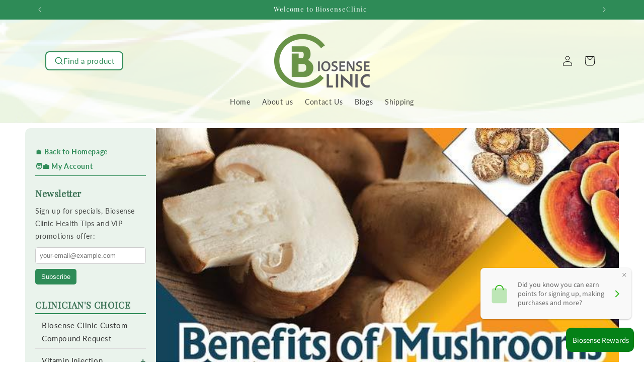

--- FILE ---
content_type: text/html; charset=utf-8
request_url: https://cn.biosenseclinic.com/blogs/clinical-blogs/benefits-of-mushrooms
body_size: 40510
content:
<!doctype html>
<html class="js" lang="en">
  <head>
    <meta charset="utf-8">
    <meta http-equiv="X-UA-Compatible" content="IE=edge">
    <meta name="viewport" content="width=device-width,initial-scale=1">
    <meta name="theme-color" content="">
    <link rel="canonical" href="https://www.biosenseclinic.com/blogs/clinical-blogs/benefits-of-mushrooms"><link rel="icon" type="image/png" href="//cn.biosenseclinic.com/cdn/shop/files/logo3a.png?crop=center&height=32&v=1752391287&width=32"><link rel="preconnect" href="https://fonts.shopifycdn.com" crossorigin><title>
      Benefits of Mushrooms
 &ndash; BiosenseClinic</title>

    
      <meta name="description" content="Mushrooms contain many nutrients and provide many health benefits. There are many different species of mushrooms. We will focus on a few and take a look at their benefits. Shitake mushroom May help to strengthen immune system A 2015 study show people had less inflammation than before the study began according to the im">
    

    

<meta property="og:site_name" content="BiosenseClinic">
<meta property="og:url" content="https://www.biosenseclinic.com/blogs/clinical-blogs/benefits-of-mushrooms">
<meta property="og:title" content="Benefits of Mushrooms">
<meta property="og:type" content="article">
<meta property="og:description" content="Mushrooms contain many nutrients and provide many health benefits. There are many different species of mushrooms. We will focus on a few and take a look at their benefits. Shitake mushroom May help to strengthen immune system A 2015 study show people had less inflammation than before the study began according to the im"><meta property="og:image" content="http://cn.biosenseclinic.com/cdn/shop/articles/mushroom_newsletter-02_grande_d84eccde-d93b-4918-a7f8-deaddebf3fc5.jpg?v=1530812875">
  <meta property="og:image:secure_url" content="https://cn.biosenseclinic.com/cdn/shop/articles/mushroom_newsletter-02_grande_d84eccde-d93b-4918-a7f8-deaddebf3fc5.jpg?v=1530812875">
  <meta property="og:image:width" content="600">
  <meta property="og:image:height" content="600"><meta name="twitter:site" content="@https://x.com/i/flow/single_sign_on"><meta name="twitter:card" content="summary_large_image">
<meta name="twitter:title" content="Benefits of Mushrooms">
<meta name="twitter:description" content="Mushrooms contain many nutrients and provide many health benefits. There are many different species of mushrooms. We will focus on a few and take a look at their benefits. Shitake mushroom May help to strengthen immune system A 2015 study show people had less inflammation than before the study began according to the im">


    <script src="//cn.biosenseclinic.com/cdn/shop/t/17/assets/constants.js?v=132983761750457495441751486921" defer="defer"></script>
    <script src="//cn.biosenseclinic.com/cdn/shop/t/17/assets/pubsub.js?v=25310214064522200911751486921" defer="defer"></script>
    <script src="//cn.biosenseclinic.com/cdn/shop/t/17/assets/global.js?v=184345515105158409801751486921" defer="defer"></script>
    <script src="//cn.biosenseclinic.com/cdn/shop/t/17/assets/details-disclosure.js?v=13653116266235556501751486921" defer="defer"></script>
    <script src="//cn.biosenseclinic.com/cdn/shop/t/17/assets/details-modal.js?v=25581673532751508451751486921" defer="defer"></script>
    <script src="//cn.biosenseclinic.com/cdn/shop/t/17/assets/search-form.js?v=133129549252120666541751486921" defer="defer"></script><script src="//cn.biosenseclinic.com/cdn/shop/t/17/assets/animations.js?v=88693664871331136111751486921" defer="defer"></script><script>window.performance && window.performance.mark && window.performance.mark('shopify.content_for_header.start');</script><meta id="shopify-digital-wallet" name="shopify-digital-wallet" content="/13325449/digital_wallets/dialog">
<link rel="alternate" type="application/atom+xml" title="Feed" href="/blogs/clinical-blogs.atom" />
<script async="async" src="/checkouts/internal/preloads.js?locale=en-US"></script>
<script id="shopify-features" type="application/json">{"accessToken":"9b6db997ca9f83fb80232dc61a7b8a61","betas":["rich-media-storefront-analytics"],"domain":"cn.biosenseclinic.com","predictiveSearch":true,"shopId":13325449,"locale":"en"}</script>
<script>var Shopify = Shopify || {};
Shopify.shop = "biosenseclinic.myshopify.com";
Shopify.locale = "en";
Shopify.currency = {"active":"USD","rate":"1.0"};
Shopify.country = "US";
Shopify.theme = {"name":"Dawn Ready Jul03, 2025","id":179981910299,"schema_name":"Dawn","schema_version":"15.3.0","theme_store_id":887,"role":"main"};
Shopify.theme.handle = "null";
Shopify.theme.style = {"id":null,"handle":null};
Shopify.cdnHost = "cn.biosenseclinic.com/cdn";
Shopify.routes = Shopify.routes || {};
Shopify.routes.root = "/";</script>
<script type="module">!function(o){(o.Shopify=o.Shopify||{}).modules=!0}(window);</script>
<script>!function(o){function n(){var o=[];function n(){o.push(Array.prototype.slice.apply(arguments))}return n.q=o,n}var t=o.Shopify=o.Shopify||{};t.loadFeatures=n(),t.autoloadFeatures=n()}(window);</script>
<script id="shop-js-analytics" type="application/json">{"pageType":"article"}</script>
<script defer="defer" async type="module" src="//cn.biosenseclinic.com/cdn/shopifycloud/shop-js/modules/v2/client.init-shop-cart-sync_BT-GjEfc.en.esm.js"></script>
<script defer="defer" async type="module" src="//cn.biosenseclinic.com/cdn/shopifycloud/shop-js/modules/v2/chunk.common_D58fp_Oc.esm.js"></script>
<script defer="defer" async type="module" src="//cn.biosenseclinic.com/cdn/shopifycloud/shop-js/modules/v2/chunk.modal_xMitdFEc.esm.js"></script>
<script type="module">
  await import("//cn.biosenseclinic.com/cdn/shopifycloud/shop-js/modules/v2/client.init-shop-cart-sync_BT-GjEfc.en.esm.js");
await import("//cn.biosenseclinic.com/cdn/shopifycloud/shop-js/modules/v2/chunk.common_D58fp_Oc.esm.js");
await import("//cn.biosenseclinic.com/cdn/shopifycloud/shop-js/modules/v2/chunk.modal_xMitdFEc.esm.js");

  window.Shopify.SignInWithShop?.initShopCartSync?.({"fedCMEnabled":true,"windoidEnabled":true});

</script>
<script>(function() {
  var isLoaded = false;
  function asyncLoad() {
    if (isLoaded) return;
    isLoaded = true;
    var urls = ["https:\/\/fbt.kaktusapp.com\/storage\/js\/kaktus_fbt-biosenseclinic.myshopify.com.js?ver=39\u0026shop=biosenseclinic.myshopify.com"];
    for (var i = 0; i < urls.length; i++) {
      var s = document.createElement('script');
      s.type = 'text/javascript';
      s.async = true;
      s.src = urls[i];
      var x = document.getElementsByTagName('script')[0];
      x.parentNode.insertBefore(s, x);
    }
  };
  if(window.attachEvent) {
    window.attachEvent('onload', asyncLoad);
  } else {
    window.addEventListener('load', asyncLoad, false);
  }
})();</script>
<script id="__st">var __st={"a":13325449,"offset":-28800,"reqid":"009ee8b1-3d31-48bb-a484-f6bfedfdfd0c-1769476949","pageurl":"cn.biosenseclinic.com\/blogs\/clinical-blogs\/benefits-of-mushrooms","s":"articles-8897986614","u":"0f2a44a1a755","p":"article","rtyp":"article","rid":8897986614};</script>
<script>window.ShopifyPaypalV4VisibilityTracking = true;</script>
<script id="captcha-bootstrap">!function(){'use strict';const t='contact',e='account',n='new_comment',o=[[t,t],['blogs',n],['comments',n],[t,'customer']],c=[[e,'customer_login'],[e,'guest_login'],[e,'recover_customer_password'],[e,'create_customer']],r=t=>t.map((([t,e])=>`form[action*='/${t}']:not([data-nocaptcha='true']) input[name='form_type'][value='${e}']`)).join(','),a=t=>()=>t?[...document.querySelectorAll(t)].map((t=>t.form)):[];function s(){const t=[...o],e=r(t);return a(e)}const i='password',u='form_key',d=['recaptcha-v3-token','g-recaptcha-response','h-captcha-response',i],f=()=>{try{return window.sessionStorage}catch{return}},m='__shopify_v',_=t=>t.elements[u];function p(t,e,n=!1){try{const o=window.sessionStorage,c=JSON.parse(o.getItem(e)),{data:r}=function(t){const{data:e,action:n}=t;return t[m]||n?{data:e,action:n}:{data:t,action:n}}(c);for(const[e,n]of Object.entries(r))t.elements[e]&&(t.elements[e].value=n);n&&o.removeItem(e)}catch(o){console.error('form repopulation failed',{error:o})}}const l='form_type',E='cptcha';function T(t){t.dataset[E]=!0}const w=window,h=w.document,L='Shopify',v='ce_forms',y='captcha';let A=!1;((t,e)=>{const n=(g='f06e6c50-85a8-45c8-87d0-21a2b65856fe',I='https://cdn.shopify.com/shopifycloud/storefront-forms-hcaptcha/ce_storefront_forms_captcha_hcaptcha.v1.5.2.iife.js',D={infoText:'Protected by hCaptcha',privacyText:'Privacy',termsText:'Terms'},(t,e,n)=>{const o=w[L][v],c=o.bindForm;if(c)return c(t,g,e,D).then(n);var r;o.q.push([[t,g,e,D],n]),r=I,A||(h.body.append(Object.assign(h.createElement('script'),{id:'captcha-provider',async:!0,src:r})),A=!0)});var g,I,D;w[L]=w[L]||{},w[L][v]=w[L][v]||{},w[L][v].q=[],w[L][y]=w[L][y]||{},w[L][y].protect=function(t,e){n(t,void 0,e),T(t)},Object.freeze(w[L][y]),function(t,e,n,w,h,L){const[v,y,A,g]=function(t,e,n){const i=e?o:[],u=t?c:[],d=[...i,...u],f=r(d),m=r(i),_=r(d.filter((([t,e])=>n.includes(e))));return[a(f),a(m),a(_),s()]}(w,h,L),I=t=>{const e=t.target;return e instanceof HTMLFormElement?e:e&&e.form},D=t=>v().includes(t);t.addEventListener('submit',(t=>{const e=I(t);if(!e)return;const n=D(e)&&!e.dataset.hcaptchaBound&&!e.dataset.recaptchaBound,o=_(e),c=g().includes(e)&&(!o||!o.value);(n||c)&&t.preventDefault(),c&&!n&&(function(t){try{if(!f())return;!function(t){const e=f();if(!e)return;const n=_(t);if(!n)return;const o=n.value;o&&e.removeItem(o)}(t);const e=Array.from(Array(32),(()=>Math.random().toString(36)[2])).join('');!function(t,e){_(t)||t.append(Object.assign(document.createElement('input'),{type:'hidden',name:u})),t.elements[u].value=e}(t,e),function(t,e){const n=f();if(!n)return;const o=[...t.querySelectorAll(`input[type='${i}']`)].map((({name:t})=>t)),c=[...d,...o],r={};for(const[a,s]of new FormData(t).entries())c.includes(a)||(r[a]=s);n.setItem(e,JSON.stringify({[m]:1,action:t.action,data:r}))}(t,e)}catch(e){console.error('failed to persist form',e)}}(e),e.submit())}));const S=(t,e)=>{t&&!t.dataset[E]&&(n(t,e.some((e=>e===t))),T(t))};for(const o of['focusin','change'])t.addEventListener(o,(t=>{const e=I(t);D(e)&&S(e,y())}));const B=e.get('form_key'),M=e.get(l),P=B&&M;t.addEventListener('DOMContentLoaded',(()=>{const t=y();if(P)for(const e of t)e.elements[l].value===M&&p(e,B);[...new Set([...A(),...v().filter((t=>'true'===t.dataset.shopifyCaptcha))])].forEach((e=>S(e,t)))}))}(h,new URLSearchParams(w.location.search),n,t,e,['guest_login'])})(!0,!0)}();</script>
<script integrity="sha256-4kQ18oKyAcykRKYeNunJcIwy7WH5gtpwJnB7kiuLZ1E=" data-source-attribution="shopify.loadfeatures" defer="defer" src="//cn.biosenseclinic.com/cdn/shopifycloud/storefront/assets/storefront/load_feature-a0a9edcb.js" crossorigin="anonymous"></script>
<script data-source-attribution="shopify.dynamic_checkout.dynamic.init">var Shopify=Shopify||{};Shopify.PaymentButton=Shopify.PaymentButton||{isStorefrontPortableWallets:!0,init:function(){window.Shopify.PaymentButton.init=function(){};var t=document.createElement("script");t.src="https://cn.biosenseclinic.com/cdn/shopifycloud/portable-wallets/latest/portable-wallets.en.js",t.type="module",document.head.appendChild(t)}};
</script>
<script data-source-attribution="shopify.dynamic_checkout.buyer_consent">
  function portableWalletsHideBuyerConsent(e){var t=document.getElementById("shopify-buyer-consent"),n=document.getElementById("shopify-subscription-policy-button");t&&n&&(t.classList.add("hidden"),t.setAttribute("aria-hidden","true"),n.removeEventListener("click",e))}function portableWalletsShowBuyerConsent(e){var t=document.getElementById("shopify-buyer-consent"),n=document.getElementById("shopify-subscription-policy-button");t&&n&&(t.classList.remove("hidden"),t.removeAttribute("aria-hidden"),n.addEventListener("click",e))}window.Shopify?.PaymentButton&&(window.Shopify.PaymentButton.hideBuyerConsent=portableWalletsHideBuyerConsent,window.Shopify.PaymentButton.showBuyerConsent=portableWalletsShowBuyerConsent);
</script>
<script data-source-attribution="shopify.dynamic_checkout.cart.bootstrap">document.addEventListener("DOMContentLoaded",(function(){function t(){return document.querySelector("shopify-accelerated-checkout-cart, shopify-accelerated-checkout")}if(t())Shopify.PaymentButton.init();else{new MutationObserver((function(e,n){t()&&(Shopify.PaymentButton.init(),n.disconnect())})).observe(document.body,{childList:!0,subtree:!0})}}));
</script>
<script id="sections-script" data-sections="header" defer="defer" src="//cn.biosenseclinic.com/cdn/shop/t/17/compiled_assets/scripts.js?v=1973"></script>
<script>window.performance && window.performance.mark && window.performance.mark('shopify.content_for_header.end');</script>


    <style data-shopify>
      @font-face {
  font-family: Lato;
  font-weight: 400;
  font-style: normal;
  font-display: swap;
  src: url("//cn.biosenseclinic.com/cdn/fonts/lato/lato_n4.c3b93d431f0091c8be23185e15c9d1fee1e971c5.woff2") format("woff2"),
       url("//cn.biosenseclinic.com/cdn/fonts/lato/lato_n4.d5c00c781efb195594fd2fd4ad04f7882949e327.woff") format("woff");
}

      @font-face {
  font-family: Lato;
  font-weight: 700;
  font-style: normal;
  font-display: swap;
  src: url("//cn.biosenseclinic.com/cdn/fonts/lato/lato_n7.900f219bc7337bc57a7a2151983f0a4a4d9d5dcf.woff2") format("woff2"),
       url("//cn.biosenseclinic.com/cdn/fonts/lato/lato_n7.a55c60751adcc35be7c4f8a0313f9698598612ee.woff") format("woff");
}

      @font-face {
  font-family: Lato;
  font-weight: 400;
  font-style: italic;
  font-display: swap;
  src: url("//cn.biosenseclinic.com/cdn/fonts/lato/lato_i4.09c847adc47c2fefc3368f2e241a3712168bc4b6.woff2") format("woff2"),
       url("//cn.biosenseclinic.com/cdn/fonts/lato/lato_i4.3c7d9eb6c1b0a2bf62d892c3ee4582b016d0f30c.woff") format("woff");
}

      @font-face {
  font-family: Lato;
  font-weight: 700;
  font-style: italic;
  font-display: swap;
  src: url("//cn.biosenseclinic.com/cdn/fonts/lato/lato_i7.16ba75868b37083a879b8dd9f2be44e067dfbf92.woff2") format("woff2"),
       url("//cn.biosenseclinic.com/cdn/fonts/lato/lato_i7.4c07c2b3b7e64ab516aa2f2081d2bb0366b9dce8.woff") format("woff");
}

      @font-face {
  font-family: "Playfair Display";
  font-weight: 400;
  font-style: normal;
  font-display: swap;
  src: url("//cn.biosenseclinic.com/cdn/fonts/playfair_display/playfairdisplay_n4.9980f3e16959dc89137cc1369bfc3ae98af1deb9.woff2") format("woff2"),
       url("//cn.biosenseclinic.com/cdn/fonts/playfair_display/playfairdisplay_n4.c562b7c8e5637886a811d2a017f9e023166064ee.woff") format("woff");
}


      
        :root,
        .color-scheme-1 {
          --color-background: 255,255,255;
        
          --gradient-background: #ffffff;
        

        

        --color-foreground: 18,18,18;
        --color-background-contrast: 191,191,191;
        --color-shadow: 18,18,18;
        --color-button: 46,139,87;
        --color-button-text: 255,255,255;
        --color-secondary-button: 255,255,255;
        --color-secondary-button-text: 18,18,18;
        --color-link: 18,18,18;
        --color-badge-foreground: 18,18,18;
        --color-badge-background: 255,255,255;
        --color-badge-border: 18,18,18;
        --payment-terms-background-color: rgb(255 255 255);
      }
      
        
        .color-scheme-2 {
          --color-background: 46,139,87;
        
          --gradient-background: #2e8b57;
        

        

        --color-foreground: 255,255,255;
        --color-background-contrast: 14,43,27;
        --color-shadow: 18,18,18;
        --color-button: 18,18,18;
        --color-button-text: 243,243,243;
        --color-secondary-button: 46,139,87;
        --color-secondary-button-text: 18,18,18;
        --color-link: 18,18,18;
        --color-badge-foreground: 255,255,255;
        --color-badge-background: 46,139,87;
        --color-badge-border: 255,255,255;
        --payment-terms-background-color: rgb(46 139 87);
      }
      
        
        .color-scheme-3 {
          --color-background: 36,40,51;
        
          --gradient-background: linear-gradient(144deg, rgba(235, 253, 226, 1) 12%, rgba(247, 255, 207, 1) 25.899%, rgba(136, 250, 137, 1) 43.165%, rgba(247, 255, 207, 1) 63.309%, rgba(16, 193, 18, 1) 87%);
        

        

        --color-foreground: 8,8,8;
        --color-background-contrast: 47,52,66;
        --color-shadow: 18,18,18;
        --color-button: 255,255,255;
        --color-button-text: 0,0,0;
        --color-secondary-button: 36,40,51;
        --color-secondary-button-text: 255,255,255;
        --color-link: 255,255,255;
        --color-badge-foreground: 8,8,8;
        --color-badge-background: 36,40,51;
        --color-badge-border: 8,8,8;
        --payment-terms-background-color: rgb(36 40 51);
      }
      
        
        .color-scheme-4 {
          --color-background: 255,253,231;
        
          --gradient-background: linear-gradient(275deg, rgba(255, 255, 255, 1) 1%, rgba(255, 255, 255, 1) 5%, rgba(237, 237, 237, 1) 28.777%, rgba(237, 237, 237, 1) 29%, rgba(237, 237, 237, 1) 40%, rgba(255, 254, 254, 1) 56%, rgba(231, 231, 231, 1) 82%, rgba(255, 255, 255, 1) 91%);
        

        

        --color-foreground: 46,139,87;
        --color-background-contrast: 255,242,103;
        --color-shadow: 30,29,29;
        --color-button: 46,139,87;
        --color-button-text: 255,255,255;
        --color-secondary-button: 255,253,231;
        --color-secondary-button-text: 255,255,255;
        --color-link: 255,255,255;
        --color-badge-foreground: 46,139,87;
        --color-badge-background: 255,253,231;
        --color-badge-border: 46,139,87;
        --payment-terms-background-color: rgb(255 253 231);
      }
      
        
        .color-scheme-5 {
          --color-background: 253,253,253;
        
          --gradient-background: #fdfdfd;
        

        

        --color-foreground: 46,139,87;
        --color-background-contrast: 189,189,189;
        --color-shadow: 18,18,18;
        --color-button: 46,139,87;
        --color-button-text: 46,139,87;
        --color-secondary-button: 253,253,253;
        --color-secondary-button-text: 46,139,87;
        --color-link: 46,139,87;
        --color-badge-foreground: 46,139,87;
        --color-badge-background: 253,253,253;
        --color-badge-border: 46,139,87;
        --payment-terms-background-color: rgb(253 253 253);
      }
      
        
        .color-scheme-3ed1fa62-70df-42d5-91fa-653ba21157b3 {
          --color-background: 255,255,255;
        
          --gradient-background: linear-gradient(275deg, rgba(255, 255, 255, 1) 5%, rgba(255, 255, 255, 1) 5%, rgba(237, 237, 237, 1) 29%, rgba(237, 237, 237, 1) 40%, rgba(255, 254, 254, 1) 56%, rgba(231, 231, 231, 1) 82%, rgba(255, 255, 255, 1) 91%);
        

        

        --color-foreground: 255,255,255;
        --color-background-contrast: 191,191,191;
        --color-shadow: 18,18,18;
        --color-button: 46,139,87;
        --color-button-text: 255,255,255;
        --color-secondary-button: 255,255,255;
        --color-secondary-button-text: 255,255,255;
        --color-link: 255,255,255;
        --color-badge-foreground: 255,255,255;
        --color-badge-background: 255,255,255;
        --color-badge-border: 255,255,255;
        --payment-terms-background-color: rgb(255 255 255);
      }
      
        
        .color-scheme-5d181649-d652-402a-bc0c-d5dce8d0b87c {
          --color-background: 255,255,255;
        
          --gradient-background: linear-gradient(275deg, rgba(255, 255, 255, 1) 4%, rgba(255, 255, 255, 1) 5%, rgba(237, 237, 237, 1) 29%, rgba(237, 237, 237, 1) 29%, rgba(237, 237, 237, 1) 41%, rgba(231, 231, 231, 1) 56%, rgba(231, 231, 231, 1) 82%, rgba(255, 255, 255, 1) 91%);
        

        

        --color-foreground: 18,18,18;
        --color-background-contrast: 191,191,191;
        --color-shadow: 18,18,18;
        --color-button: 46,139,87;
        --color-button-text: 255,255,255;
        --color-secondary-button: 255,255,255;
        --color-secondary-button-text: 18,18,18;
        --color-link: 18,18,18;
        --color-badge-foreground: 18,18,18;
        --color-badge-background: 255,255,255;
        --color-badge-border: 18,18,18;
        --payment-terms-background-color: rgb(255 255 255);
      }
      
        
        .color-scheme-8e35dfd8-53e1-412c-83a1-5ec0951fd591 {
          --color-background: 46,139,87;
        
          --gradient-background: #2e8b57;
        

        

        --color-foreground: 255,255,255;
        --color-background-contrast: 14,43,27;
        --color-shadow: 18,18,18;
        --color-button: 255,255,255;
        --color-button-text: 255,255,255;
        --color-secondary-button: 46,139,87;
        --color-secondary-button-text: 18,18,18;
        --color-link: 18,18,18;
        --color-badge-foreground: 255,255,255;
        --color-badge-background: 46,139,87;
        --color-badge-border: 255,255,255;
        --payment-terms-background-color: rgb(46 139 87);
      }
      
        
        .color-scheme-06290e04-19a9-4bc2-8113-b14fa2247af4 {
          --color-background: 255,255,255;
        
          --gradient-background: #ffffff;
        

        

        --color-foreground: 15,100,47;
        --color-background-contrast: 191,191,191;
        --color-shadow: 110,109,109;
        --color-button: 46,139,87;
        --color-button-text: 255,255,255;
        --color-secondary-button: 255,255,255;
        --color-secondary-button-text: 46,139,87;
        --color-link: 46,139,87;
        --color-badge-foreground: 15,100,47;
        --color-badge-background: 255,255,255;
        --color-badge-border: 15,100,47;
        --payment-terms-background-color: rgb(255 255 255);
      }
      
        
        .color-scheme-9af01899-0f07-40dd-b354-86894cb0d347 {
          --color-background: 0,184,148;
        
          --gradient-background: #00b894;
        

        

        --color-foreground: 255,255,255;
        --color-background-contrast: 0,57,45;
        --color-shadow: 18,18,18;
        --color-button: 46,139,87;
        --color-button-text: 255,255,255;
        --color-secondary-button: 0,184,148;
        --color-secondary-button-text: 18,18,18;
        --color-link: 18,18,18;
        --color-badge-foreground: 255,255,255;
        --color-badge-background: 0,184,148;
        --color-badge-border: 255,255,255;
        --payment-terms-background-color: rgb(0 184 148);
      }
      
        
        .color-scheme-abee205d-6c47-4e0f-a430-94f0c7d8b350 {
          --color-background: 226,226,226;
        
          --gradient-background: #e2e2e2;
        

        

        --color-foreground: 102,102,102;
        --color-background-contrast: 162,162,162;
        --color-shadow: 18,18,18;
        --color-button: 46,139,87;
        --color-button-text: 255,255,255;
        --color-secondary-button: 226,226,226;
        --color-secondary-button-text: 18,18,18;
        --color-link: 18,18,18;
        --color-badge-foreground: 102,102,102;
        --color-badge-background: 226,226,226;
        --color-badge-border: 102,102,102;
        --payment-terms-background-color: rgb(226 226 226);
      }
      
        
        .color-scheme-b2dc6c42-4eee-40d2-ae7f-4adebc5629a4 {
          --color-background: 255,255,255;
        
          --gradient-background: #ffffff;
        

        

        --color-foreground: 18,18,18;
        --color-background-contrast: 191,191,191;
        --color-shadow: 18,18,18;
        --color-button: 46,139,87;
        --color-button-text: 255,255,255;
        --color-secondary-button: 255,255,255;
        --color-secondary-button-text: 18,18,18;
        --color-link: 18,18,18;
        --color-badge-foreground: 18,18,18;
        --color-badge-background: 255,255,255;
        --color-badge-border: 18,18,18;
        --payment-terms-background-color: rgb(255 255 255);
      }
      

      body, .color-scheme-1, .color-scheme-2, .color-scheme-3, .color-scheme-4, .color-scheme-5, .color-scheme-3ed1fa62-70df-42d5-91fa-653ba21157b3, .color-scheme-5d181649-d652-402a-bc0c-d5dce8d0b87c, .color-scheme-8e35dfd8-53e1-412c-83a1-5ec0951fd591, .color-scheme-06290e04-19a9-4bc2-8113-b14fa2247af4, .color-scheme-9af01899-0f07-40dd-b354-86894cb0d347, .color-scheme-abee205d-6c47-4e0f-a430-94f0c7d8b350, .color-scheme-b2dc6c42-4eee-40d2-ae7f-4adebc5629a4 {
        color: rgba(var(--color-foreground), 0.75);
        background-color: rgb(var(--color-background));
      }

      :root {
        --font-body-family: Lato, sans-serif;
        --font-body-style: normal;
        --font-body-weight: 400;
        --font-body-weight-bold: 700;

        --font-heading-family: "Playfair Display", serif;
        --font-heading-style: normal;
        --font-heading-weight: 400;

        --font-body-scale: 1.0;
        --font-heading-scale: 1.0;

        --media-padding: px;
        --media-border-opacity: 0.45;
        --media-border-width: 2px;
        --media-radius: 8px;
        --media-shadow-opacity: 0.0;
        --media-shadow-horizontal-offset: 0px;
        --media-shadow-vertical-offset: 0px;
        --media-shadow-blur-radius: 0px;
        --media-shadow-visible: 0;

        --page-width: 120rem;
        --page-width-margin: 0rem;

        --product-card-image-padding: 0.4rem;
        --product-card-corner-radius: 1.0rem;
        --product-card-text-alignment: center;
        --product-card-border-width: 0.1rem;
        --product-card-border-opacity: 0.0;
        --product-card-shadow-opacity: 0.25;
        --product-card-shadow-visible: 1;
        --product-card-shadow-horizontal-offset: 0.0rem;
        --product-card-shadow-vertical-offset: 0.4rem;
        --product-card-shadow-blur-radius: 0.5rem;

        --collection-card-image-padding: 0.0rem;
        --collection-card-corner-radius: 0.0rem;
        --collection-card-text-alignment: left;
        --collection-card-border-width: 0.0rem;
        --collection-card-border-opacity: 0.1;
        --collection-card-shadow-opacity: 0.0;
        --collection-card-shadow-visible: 0;
        --collection-card-shadow-horizontal-offset: 0.0rem;
        --collection-card-shadow-vertical-offset: 0.4rem;
        --collection-card-shadow-blur-radius: 0.5rem;

        --blog-card-image-padding: 0.0rem;
        --blog-card-corner-radius: 0.0rem;
        --blog-card-text-alignment: left;
        --blog-card-border-width: 0.0rem;
        --blog-card-border-opacity: 0.1;
        --blog-card-shadow-opacity: 0.0;
        --blog-card-shadow-visible: 0;
        --blog-card-shadow-horizontal-offset: 0.0rem;
        --blog-card-shadow-vertical-offset: 0.4rem;
        --blog-card-shadow-blur-radius: 0.5rem;

        --badge-corner-radius: 4.0rem;

        --popup-border-width: 1px;
        --popup-border-opacity: 0.1;
        --popup-corner-radius: 0px;
        --popup-shadow-opacity: 0.05;
        --popup-shadow-horizontal-offset: 0px;
        --popup-shadow-vertical-offset: 4px;
        --popup-shadow-blur-radius: 5px;

        --drawer-border-width: 1px;
        --drawer-border-opacity: 0.1;
        --drawer-shadow-opacity: 0.0;
        --drawer-shadow-horizontal-offset: 0px;
        --drawer-shadow-vertical-offset: 4px;
        --drawer-shadow-blur-radius: 5px;

        --spacing-sections-desktop: 0px;
        --spacing-sections-mobile: 0px;

        --grid-desktop-vertical-spacing: 8px;
        --grid-desktop-horizontal-spacing: 8px;
        --grid-mobile-vertical-spacing: 4px;
        --grid-mobile-horizontal-spacing: 4px;

        --text-boxes-border-opacity: 0.1;
        --text-boxes-border-width: 5px;
        --text-boxes-radius: 10px;
        --text-boxes-shadow-opacity: 0.4;
        --text-boxes-shadow-visible: 1;
        --text-boxes-shadow-horizontal-offset: 0px;
        --text-boxes-shadow-vertical-offset: 4px;
        --text-boxes-shadow-blur-radius: 5px;

        --buttons-radius: 20px;
        --buttons-radius-outset: 21px;
        --buttons-border-width: 1px;
        --buttons-border-opacity: 1.0;
        --buttons-shadow-opacity: 0.0;
        --buttons-shadow-visible: 0;
        --buttons-shadow-horizontal-offset: 0px;
        --buttons-shadow-vertical-offset: 4px;
        --buttons-shadow-blur-radius: 5px;
        --buttons-border-offset: 0.3px;

        --inputs-radius: 20px;
        --inputs-border-width: 1px;
        --inputs-border-opacity: 0.55;
        --inputs-shadow-opacity: 0.0;
        --inputs-shadow-horizontal-offset: 0px;
        --inputs-margin-offset: 0px;
        --inputs-shadow-vertical-offset: 4px;
        --inputs-shadow-blur-radius: 5px;
        --inputs-radius-outset: 21px;

        --variant-pills-radius: 40px;
        --variant-pills-border-width: 1px;
        --variant-pills-border-opacity: 0.55;
        --variant-pills-shadow-opacity: 0.0;
        --variant-pills-shadow-horizontal-offset: 0px;
        --variant-pills-shadow-vertical-offset: 4px;
        --variant-pills-shadow-blur-radius: 5px;
      }

      *,
      *::before,
      *::after {
        box-sizing: inherit;
      }

      html {
        box-sizing: border-box;
        font-size: calc(var(--font-body-scale) * 62.5%);
        height: 100%;
      }

      body {
        display: grid;
        grid-template-rows: auto auto 1fr auto;
        grid-template-columns: 100%;
        min-height: 100%;
        margin: 0;
        font-size: 1.5rem;
        letter-spacing: 0.06rem;
        line-height: calc(1 + 0.8 / var(--font-body-scale));
        font-family: var(--font-body-family);
        font-style: var(--font-body-style);
        font-weight: var(--font-body-weight);
      }

      @media screen and (min-width: 750px) {
        body {
          font-size: 1.6rem;
        }
      }
    </style>

    <link href="//cn.biosenseclinic.com/cdn/shop/t/17/assets/base.css?v=107227260891186546231753311327" rel="stylesheet" type="text/css" media="all" />
    <link rel="stylesheet" href="//cn.biosenseclinic.com/cdn/shop/t/17/assets/component-cart-items.css?v=123238115697927560811751486921" media="print" onload="this.media='all'">
      <link rel="preload" as="font" href="//cn.biosenseclinic.com/cdn/fonts/lato/lato_n4.c3b93d431f0091c8be23185e15c9d1fee1e971c5.woff2" type="font/woff2" crossorigin>
      

      <link rel="preload" as="font" href="//cn.biosenseclinic.com/cdn/fonts/playfair_display/playfairdisplay_n4.9980f3e16959dc89137cc1369bfc3ae98af1deb9.woff2" type="font/woff2" crossorigin>
      
<link href="//cn.biosenseclinic.com/cdn/shop/t/17/assets/component-localization-form.css?v=170315343355214948141751486921" rel="stylesheet" type="text/css" media="all" />
      <script src="//cn.biosenseclinic.com/cdn/shop/t/17/assets/localization-form.js?v=144176611646395275351751486921" defer="defer"></script><link
        rel="stylesheet"
        href="//cn.biosenseclinic.com/cdn/shop/t/17/assets/component-predictive-search.css?v=118923337488134913561751486921"
        media="print"
        onload="this.media='all'"
      ><script>
      if (Shopify.designMode) {
        document.documentElement.classList.add('shopify-design-mode');
      }
    </script>
  <!-- BEGIN app block: shopify://apps/geo-pro-geolocation/blocks/geopro/16fc5313-7aee-4e90-ac95-f50fc7c8b657 --><!-- This snippet is used to load Geo:Pro data on the storefront -->
<meta class='geo-ip' content='[base64]'>
<!-- This snippet initializes the plugin -->
<script async>
  try {
    const loadGeoPro=()=>{let e=e=>{if(!e||e.isCrawler||"success"!==e.message){window.geopro_cancel="1";return}let o=e.isAdmin?"el-geoip-location-admin":"el-geoip-location",s=Date.now()+864e5;localStorage.setItem(o,JSON.stringify({value:e.data,expires:s})),e.isAdmin&&localStorage.setItem("el-geoip-admin",JSON.stringify({value:"1",expires:s}))},o=new XMLHttpRequest;o.open("GET","https://geo.geoproapp.com?x-api-key=91e359ab7-2b63-539e-1de2-c4bf731367a7",!0),o.responseType="json",o.onload=()=>e(200===o.status?o.response:null),o.send()},load=!["el-geoip-location-admin","el-geoip-location"].some(e=>{try{let o=JSON.parse(localStorage.getItem(e));return o&&o.expires>Date.now()}catch(s){return!1}});load&&loadGeoPro();
  } catch(e) {
    console.warn('Geo:Pro error', e);
    window.geopro_cancel = '1';
  }
</script>
<script src="https://cdn.shopify.com/extensions/019b746b-26da-7a64-a671-397924f34f11/easylocation-195/assets/easylocation-storefront.min.js" type="text/javascript" async></script>


<!-- END app block --><!-- BEGIN app block: shopify://apps/loyalty-rewards-and-referrals/blocks/embed-sdk/6f172e67-4106-4ac0-89c5-b32a069b3101 -->

<style
  type='text/css'
  data-lion-app-styles='main'
  data-lion-app-styles-settings='{&quot;disableBundledCSS&quot;:false,&quot;disableBundledFonts&quot;:false,&quot;useClassIsolator&quot;:false}'
></style>

<!-- loyaltylion.snippet.version=02e998564e+8145 -->

<script>
  
  !function(t,n){function o(n){var o=t.getElementsByTagName("script")[0],i=t.createElement("script");i.src=n,i.crossOrigin="",o.parentNode.insertBefore(i,o)}if(!n.isLoyaltyLion){window.loyaltylion=n,void 0===window.lion&&(window.lion=n),n.version=2,n.isLoyaltyLion=!0;var i=new Date,e=i.getFullYear().toString()+i.getMonth().toString()+i.getDate().toString();o("https://sdk.loyaltylion.net/static/2/loader.js?t="+e);var r=!1;n.init=function(t){if(r)throw new Error("Cannot call lion.init more than once");r=!0;var a=n._token=t.token;if(!a)throw new Error("Token must be supplied to lion.init");for(var l=[],s="_push configure bootstrap shutdown on removeListener authenticateCustomer".split(" "),c=0;c<s.length;c+=1)!function(t,n){t[n]=function(){l.push([n,Array.prototype.slice.call(arguments,0)])}}(n,s[c]);o("https://sdk.loyaltylion.net/sdk/start/"+a+".js?t="+e+i.getHours().toString()),n._initData=t,n._buffer=l}}}(document,window.loyaltylion||[]);

  
    
      loyaltylion.init(
        { token: "5ed4f89a69fc137c3deb08fa2c28091b" }
      );
    
  

  loyaltylion.configure({
    disableBundledCSS: false,
    disableBundledFonts: false,
    useClassIsolator: false,
  })

  
</script>



<!-- END app block --><!-- BEGIN app block: shopify://apps/yotpo-product-reviews/blocks/settings/eb7dfd7d-db44-4334-bc49-c893b51b36cf -->


<script type="text/javascript">
  (function e(){var e=document.createElement("script");
  e.type="text/javascript",e.async=true,
  e.src="//staticw2.yotpo.com//widget.js?lang=en";
  var t=document.getElementsByTagName("script")[0];
  t.parentNode.insertBefore(e,t)})();
</script>



  
<!-- END app block --><link href="https://monorail-edge.shopifysvc.com" rel="dns-prefetch">
<script>(function(){if ("sendBeacon" in navigator && "performance" in window) {try {var session_token_from_headers = performance.getEntriesByType('navigation')[0].serverTiming.find(x => x.name == '_s').description;} catch {var session_token_from_headers = undefined;}var session_cookie_matches = document.cookie.match(/_shopify_s=([^;]*)/);var session_token_from_cookie = session_cookie_matches && session_cookie_matches.length === 2 ? session_cookie_matches[1] : "";var session_token = session_token_from_headers || session_token_from_cookie || "";function handle_abandonment_event(e) {var entries = performance.getEntries().filter(function(entry) {return /monorail-edge.shopifysvc.com/.test(entry.name);});if (!window.abandonment_tracked && entries.length === 0) {window.abandonment_tracked = true;var currentMs = Date.now();var navigation_start = performance.timing.navigationStart;var payload = {shop_id: 13325449,url: window.location.href,navigation_start,duration: currentMs - navigation_start,session_token,page_type: "article"};window.navigator.sendBeacon("https://monorail-edge.shopifysvc.com/v1/produce", JSON.stringify({schema_id: "online_store_buyer_site_abandonment/1.1",payload: payload,metadata: {event_created_at_ms: currentMs,event_sent_at_ms: currentMs}}));}}window.addEventListener('pagehide', handle_abandonment_event);}}());</script>
<script id="web-pixels-manager-setup">(function e(e,d,r,n,o){if(void 0===o&&(o={}),!Boolean(null===(a=null===(i=window.Shopify)||void 0===i?void 0:i.analytics)||void 0===a?void 0:a.replayQueue)){var i,a;window.Shopify=window.Shopify||{};var t=window.Shopify;t.analytics=t.analytics||{};var s=t.analytics;s.replayQueue=[],s.publish=function(e,d,r){return s.replayQueue.push([e,d,r]),!0};try{self.performance.mark("wpm:start")}catch(e){}var l=function(){var e={modern:/Edge?\/(1{2}[4-9]|1[2-9]\d|[2-9]\d{2}|\d{4,})\.\d+(\.\d+|)|Firefox\/(1{2}[4-9]|1[2-9]\d|[2-9]\d{2}|\d{4,})\.\d+(\.\d+|)|Chrom(ium|e)\/(9{2}|\d{3,})\.\d+(\.\d+|)|(Maci|X1{2}).+ Version\/(15\.\d+|(1[6-9]|[2-9]\d|\d{3,})\.\d+)([,.]\d+|)( \(\w+\)|)( Mobile\/\w+|) Safari\/|Chrome.+OPR\/(9{2}|\d{3,})\.\d+\.\d+|(CPU[ +]OS|iPhone[ +]OS|CPU[ +]iPhone|CPU IPhone OS|CPU iPad OS)[ +]+(15[._]\d+|(1[6-9]|[2-9]\d|\d{3,})[._]\d+)([._]\d+|)|Android:?[ /-](13[3-9]|1[4-9]\d|[2-9]\d{2}|\d{4,})(\.\d+|)(\.\d+|)|Android.+Firefox\/(13[5-9]|1[4-9]\d|[2-9]\d{2}|\d{4,})\.\d+(\.\d+|)|Android.+Chrom(ium|e)\/(13[3-9]|1[4-9]\d|[2-9]\d{2}|\d{4,})\.\d+(\.\d+|)|SamsungBrowser\/([2-9]\d|\d{3,})\.\d+/,legacy:/Edge?\/(1[6-9]|[2-9]\d|\d{3,})\.\d+(\.\d+|)|Firefox\/(5[4-9]|[6-9]\d|\d{3,})\.\d+(\.\d+|)|Chrom(ium|e)\/(5[1-9]|[6-9]\d|\d{3,})\.\d+(\.\d+|)([\d.]+$|.*Safari\/(?![\d.]+ Edge\/[\d.]+$))|(Maci|X1{2}).+ Version\/(10\.\d+|(1[1-9]|[2-9]\d|\d{3,})\.\d+)([,.]\d+|)( \(\w+\)|)( Mobile\/\w+|) Safari\/|Chrome.+OPR\/(3[89]|[4-9]\d|\d{3,})\.\d+\.\d+|(CPU[ +]OS|iPhone[ +]OS|CPU[ +]iPhone|CPU IPhone OS|CPU iPad OS)[ +]+(10[._]\d+|(1[1-9]|[2-9]\d|\d{3,})[._]\d+)([._]\d+|)|Android:?[ /-](13[3-9]|1[4-9]\d|[2-9]\d{2}|\d{4,})(\.\d+|)(\.\d+|)|Mobile Safari.+OPR\/([89]\d|\d{3,})\.\d+\.\d+|Android.+Firefox\/(13[5-9]|1[4-9]\d|[2-9]\d{2}|\d{4,})\.\d+(\.\d+|)|Android.+Chrom(ium|e)\/(13[3-9]|1[4-9]\d|[2-9]\d{2}|\d{4,})\.\d+(\.\d+|)|Android.+(UC? ?Browser|UCWEB|U3)[ /]?(15\.([5-9]|\d{2,})|(1[6-9]|[2-9]\d|\d{3,})\.\d+)\.\d+|SamsungBrowser\/(5\.\d+|([6-9]|\d{2,})\.\d+)|Android.+MQ{2}Browser\/(14(\.(9|\d{2,})|)|(1[5-9]|[2-9]\d|\d{3,})(\.\d+|))(\.\d+|)|K[Aa][Ii]OS\/(3\.\d+|([4-9]|\d{2,})\.\d+)(\.\d+|)/},d=e.modern,r=e.legacy,n=navigator.userAgent;return n.match(d)?"modern":n.match(r)?"legacy":"unknown"}(),u="modern"===l?"modern":"legacy",c=(null!=n?n:{modern:"",legacy:""})[u],f=function(e){return[e.baseUrl,"/wpm","/b",e.hashVersion,"modern"===e.buildTarget?"m":"l",".js"].join("")}({baseUrl:d,hashVersion:r,buildTarget:u}),m=function(e){var d=e.version,r=e.bundleTarget,n=e.surface,o=e.pageUrl,i=e.monorailEndpoint;return{emit:function(e){var a=e.status,t=e.errorMsg,s=(new Date).getTime(),l=JSON.stringify({metadata:{event_sent_at_ms:s},events:[{schema_id:"web_pixels_manager_load/3.1",payload:{version:d,bundle_target:r,page_url:o,status:a,surface:n,error_msg:t},metadata:{event_created_at_ms:s}}]});if(!i)return console&&console.warn&&console.warn("[Web Pixels Manager] No Monorail endpoint provided, skipping logging."),!1;try{return self.navigator.sendBeacon.bind(self.navigator)(i,l)}catch(e){}var u=new XMLHttpRequest;try{return u.open("POST",i,!0),u.setRequestHeader("Content-Type","text/plain"),u.send(l),!0}catch(e){return console&&console.warn&&console.warn("[Web Pixels Manager] Got an unhandled error while logging to Monorail."),!1}}}}({version:r,bundleTarget:l,surface:e.surface,pageUrl:self.location.href,monorailEndpoint:e.monorailEndpoint});try{o.browserTarget=l,function(e){var d=e.src,r=e.async,n=void 0===r||r,o=e.onload,i=e.onerror,a=e.sri,t=e.scriptDataAttributes,s=void 0===t?{}:t,l=document.createElement("script"),u=document.querySelector("head"),c=document.querySelector("body");if(l.async=n,l.src=d,a&&(l.integrity=a,l.crossOrigin="anonymous"),s)for(var f in s)if(Object.prototype.hasOwnProperty.call(s,f))try{l.dataset[f]=s[f]}catch(e){}if(o&&l.addEventListener("load",o),i&&l.addEventListener("error",i),u)u.appendChild(l);else{if(!c)throw new Error("Did not find a head or body element to append the script");c.appendChild(l)}}({src:f,async:!0,onload:function(){if(!function(){var e,d;return Boolean(null===(d=null===(e=window.Shopify)||void 0===e?void 0:e.analytics)||void 0===d?void 0:d.initialized)}()){var d=window.webPixelsManager.init(e)||void 0;if(d){var r=window.Shopify.analytics;r.replayQueue.forEach((function(e){var r=e[0],n=e[1],o=e[2];d.publishCustomEvent(r,n,o)})),r.replayQueue=[],r.publish=d.publishCustomEvent,r.visitor=d.visitor,r.initialized=!0}}},onerror:function(){return m.emit({status:"failed",errorMsg:"".concat(f," has failed to load")})},sri:function(e){var d=/^sha384-[A-Za-z0-9+/=]+$/;return"string"==typeof e&&d.test(e)}(c)?c:"",scriptDataAttributes:o}),m.emit({status:"loading"})}catch(e){m.emit({status:"failed",errorMsg:(null==e?void 0:e.message)||"Unknown error"})}}})({shopId: 13325449,storefrontBaseUrl: "https://www.biosenseclinic.com",extensionsBaseUrl: "https://extensions.shopifycdn.com/cdn/shopifycloud/web-pixels-manager",monorailEndpoint: "https://monorail-edge.shopifysvc.com/unstable/produce_batch",surface: "storefront-renderer",enabledBetaFlags: ["2dca8a86"],webPixelsConfigList: [{"id":"795935003","configuration":"{\"config\":\"{\\\"pixel_id\\\":\\\"G-5LNJFFLESK\\\",\\\"gtag_events\\\":[{\\\"type\\\":\\\"purchase\\\",\\\"action_label\\\":\\\"G-5LNJFFLESK\\\"},{\\\"type\\\":\\\"page_view\\\",\\\"action_label\\\":\\\"G-5LNJFFLESK\\\"},{\\\"type\\\":\\\"view_item\\\",\\\"action_label\\\":\\\"G-5LNJFFLESK\\\"},{\\\"type\\\":\\\"search\\\",\\\"action_label\\\":\\\"G-5LNJFFLESK\\\"},{\\\"type\\\":\\\"add_to_cart\\\",\\\"action_label\\\":\\\"G-5LNJFFLESK\\\"},{\\\"type\\\":\\\"begin_checkout\\\",\\\"action_label\\\":\\\"G-5LNJFFLESK\\\"},{\\\"type\\\":\\\"add_payment_info\\\",\\\"action_label\\\":\\\"G-5LNJFFLESK\\\"}],\\\"enable_monitoring_mode\\\":false}\"}","eventPayloadVersion":"v1","runtimeContext":"OPEN","scriptVersion":"b2a88bafab3e21179ed38636efcd8a93","type":"APP","apiClientId":1780363,"privacyPurposes":[],"dataSharingAdjustments":{"protectedCustomerApprovalScopes":["read_customer_address","read_customer_email","read_customer_name","read_customer_personal_data","read_customer_phone"]}},{"id":"shopify-app-pixel","configuration":"{}","eventPayloadVersion":"v1","runtimeContext":"STRICT","scriptVersion":"0450","apiClientId":"shopify-pixel","type":"APP","privacyPurposes":["ANALYTICS","MARKETING"]},{"id":"shopify-custom-pixel","eventPayloadVersion":"v1","runtimeContext":"LAX","scriptVersion":"0450","apiClientId":"shopify-pixel","type":"CUSTOM","privacyPurposes":["ANALYTICS","MARKETING"]}],isMerchantRequest: false,initData: {"shop":{"name":"BiosenseClinic","paymentSettings":{"currencyCode":"USD"},"myshopifyDomain":"biosenseclinic.myshopify.com","countryCode":"CA","storefrontUrl":"https:\/\/www.biosenseclinic.com"},"customer":null,"cart":null,"checkout":null,"productVariants":[],"purchasingCompany":null},},"https://cn.biosenseclinic.com/cdn","fcfee988w5aeb613cpc8e4bc33m6693e112",{"modern":"","legacy":""},{"shopId":"13325449","storefrontBaseUrl":"https:\/\/www.biosenseclinic.com","extensionBaseUrl":"https:\/\/extensions.shopifycdn.com\/cdn\/shopifycloud\/web-pixels-manager","surface":"storefront-renderer","enabledBetaFlags":"[\"2dca8a86\"]","isMerchantRequest":"false","hashVersion":"fcfee988w5aeb613cpc8e4bc33m6693e112","publish":"custom","events":"[[\"page_viewed\",{}]]"});</script><script>
  window.ShopifyAnalytics = window.ShopifyAnalytics || {};
  window.ShopifyAnalytics.meta = window.ShopifyAnalytics.meta || {};
  window.ShopifyAnalytics.meta.currency = 'USD';
  var meta = {"page":{"pageType":"article","resourceType":"article","resourceId":8897986614,"requestId":"009ee8b1-3d31-48bb-a484-f6bfedfdfd0c-1769476949"}};
  for (var attr in meta) {
    window.ShopifyAnalytics.meta[attr] = meta[attr];
  }
</script>
<script class="analytics">
  (function () {
    var customDocumentWrite = function(content) {
      var jquery = null;

      if (window.jQuery) {
        jquery = window.jQuery;
      } else if (window.Checkout && window.Checkout.$) {
        jquery = window.Checkout.$;
      }

      if (jquery) {
        jquery('body').append(content);
      }
    };

    var hasLoggedConversion = function(token) {
      if (token) {
        return document.cookie.indexOf('loggedConversion=' + token) !== -1;
      }
      return false;
    }

    var setCookieIfConversion = function(token) {
      if (token) {
        var twoMonthsFromNow = new Date(Date.now());
        twoMonthsFromNow.setMonth(twoMonthsFromNow.getMonth() + 2);

        document.cookie = 'loggedConversion=' + token + '; expires=' + twoMonthsFromNow;
      }
    }

    var trekkie = window.ShopifyAnalytics.lib = window.trekkie = window.trekkie || [];
    if (trekkie.integrations) {
      return;
    }
    trekkie.methods = [
      'identify',
      'page',
      'ready',
      'track',
      'trackForm',
      'trackLink'
    ];
    trekkie.factory = function(method) {
      return function() {
        var args = Array.prototype.slice.call(arguments);
        args.unshift(method);
        trekkie.push(args);
        return trekkie;
      };
    };
    for (var i = 0; i < trekkie.methods.length; i++) {
      var key = trekkie.methods[i];
      trekkie[key] = trekkie.factory(key);
    }
    trekkie.load = function(config) {
      trekkie.config = config || {};
      trekkie.config.initialDocumentCookie = document.cookie;
      var first = document.getElementsByTagName('script')[0];
      var script = document.createElement('script');
      script.type = 'text/javascript';
      script.onerror = function(e) {
        var scriptFallback = document.createElement('script');
        scriptFallback.type = 'text/javascript';
        scriptFallback.onerror = function(error) {
                var Monorail = {
      produce: function produce(monorailDomain, schemaId, payload) {
        var currentMs = new Date().getTime();
        var event = {
          schema_id: schemaId,
          payload: payload,
          metadata: {
            event_created_at_ms: currentMs,
            event_sent_at_ms: currentMs
          }
        };
        return Monorail.sendRequest("https://" + monorailDomain + "/v1/produce", JSON.stringify(event));
      },
      sendRequest: function sendRequest(endpointUrl, payload) {
        // Try the sendBeacon API
        if (window && window.navigator && typeof window.navigator.sendBeacon === 'function' && typeof window.Blob === 'function' && !Monorail.isIos12()) {
          var blobData = new window.Blob([payload], {
            type: 'text/plain'
          });

          if (window.navigator.sendBeacon(endpointUrl, blobData)) {
            return true;
          } // sendBeacon was not successful

        } // XHR beacon

        var xhr = new XMLHttpRequest();

        try {
          xhr.open('POST', endpointUrl);
          xhr.setRequestHeader('Content-Type', 'text/plain');
          xhr.send(payload);
        } catch (e) {
          console.log(e);
        }

        return false;
      },
      isIos12: function isIos12() {
        return window.navigator.userAgent.lastIndexOf('iPhone; CPU iPhone OS 12_') !== -1 || window.navigator.userAgent.lastIndexOf('iPad; CPU OS 12_') !== -1;
      }
    };
    Monorail.produce('monorail-edge.shopifysvc.com',
      'trekkie_storefront_load_errors/1.1',
      {shop_id: 13325449,
      theme_id: 179981910299,
      app_name: "storefront",
      context_url: window.location.href,
      source_url: "//cn.biosenseclinic.com/cdn/s/trekkie.storefront.a804e9514e4efded663580eddd6991fcc12b5451.min.js"});

        };
        scriptFallback.async = true;
        scriptFallback.src = '//cn.biosenseclinic.com/cdn/s/trekkie.storefront.a804e9514e4efded663580eddd6991fcc12b5451.min.js';
        first.parentNode.insertBefore(scriptFallback, first);
      };
      script.async = true;
      script.src = '//cn.biosenseclinic.com/cdn/s/trekkie.storefront.a804e9514e4efded663580eddd6991fcc12b5451.min.js';
      first.parentNode.insertBefore(script, first);
    };
    trekkie.load(
      {"Trekkie":{"appName":"storefront","development":false,"defaultAttributes":{"shopId":13325449,"isMerchantRequest":null,"themeId":179981910299,"themeCityHash":"6546679776373451554","contentLanguage":"en","currency":"USD","eventMetadataId":"727172ba-b6c4-4fad-89cf-8bf847c11e51"},"isServerSideCookieWritingEnabled":true,"monorailRegion":"shop_domain","enabledBetaFlags":["65f19447"]},"Session Attribution":{},"S2S":{"facebookCapiEnabled":false,"source":"trekkie-storefront-renderer","apiClientId":580111}}
    );

    var loaded = false;
    trekkie.ready(function() {
      if (loaded) return;
      loaded = true;

      window.ShopifyAnalytics.lib = window.trekkie;

      var originalDocumentWrite = document.write;
      document.write = customDocumentWrite;
      try { window.ShopifyAnalytics.merchantGoogleAnalytics.call(this); } catch(error) {};
      document.write = originalDocumentWrite;

      window.ShopifyAnalytics.lib.page(null,{"pageType":"article","resourceType":"article","resourceId":8897986614,"requestId":"009ee8b1-3d31-48bb-a484-f6bfedfdfd0c-1769476949","shopifyEmitted":true});

      var match = window.location.pathname.match(/checkouts\/(.+)\/(thank_you|post_purchase)/)
      var token = match? match[1]: undefined;
      if (!hasLoggedConversion(token)) {
        setCookieIfConversion(token);
        
      }
    });


        var eventsListenerScript = document.createElement('script');
        eventsListenerScript.async = true;
        eventsListenerScript.src = "//cn.biosenseclinic.com/cdn/shopifycloud/storefront/assets/shop_events_listener-3da45d37.js";
        document.getElementsByTagName('head')[0].appendChild(eventsListenerScript);

})();</script>
  <script>
  if (!window.ga || (window.ga && typeof window.ga !== 'function')) {
    window.ga = function ga() {
      (window.ga.q = window.ga.q || []).push(arguments);
      if (window.Shopify && window.Shopify.analytics && typeof window.Shopify.analytics.publish === 'function') {
        window.Shopify.analytics.publish("ga_stub_called", {}, {sendTo: "google_osp_migration"});
      }
      console.error("Shopify's Google Analytics stub called with:", Array.from(arguments), "\nSee https://help.shopify.com/manual/promoting-marketing/pixels/pixel-migration#google for more information.");
    };
    if (window.Shopify && window.Shopify.analytics && typeof window.Shopify.analytics.publish === 'function') {
      window.Shopify.analytics.publish("ga_stub_initialized", {}, {sendTo: "google_osp_migration"});
    }
  }
</script>
<script
  defer
  src="https://cn.biosenseclinic.com/cdn/shopifycloud/perf-kit/shopify-perf-kit-3.0.4.min.js"
  data-application="storefront-renderer"
  data-shop-id="13325449"
  data-render-region="gcp-us-east1"
  data-page-type="article"
  data-theme-instance-id="179981910299"
  data-theme-name="Dawn"
  data-theme-version="15.3.0"
  data-monorail-region="shop_domain"
  data-resource-timing-sampling-rate="10"
  data-shs="true"
  data-shs-beacon="true"
  data-shs-export-with-fetch="true"
  data-shs-logs-sample-rate="1"
  data-shs-beacon-endpoint="https://cn.biosenseclinic.com/api/collect"
></script>
</head>

  <body class="gradient">
    <a class="skip-to-content-link button visually-hidden" href="#MainContent">
      Skip to content
    </a><!-- BEGIN sections: header-group -->
<div id="shopify-section-sections--24959748440347__announcement-bar" class="shopify-section shopify-section-group-header-group announcement-bar-section"><link href="//cn.biosenseclinic.com/cdn/shop/t/17/assets/component-slideshow.css?v=17933591812325749411751486921" rel="stylesheet" type="text/css" media="all" />
<link href="//cn.biosenseclinic.com/cdn/shop/t/17/assets/component-slider.css?v=14039311878856620671751486921" rel="stylesheet" type="text/css" media="all" />

  <link href="//cn.biosenseclinic.com/cdn/shop/t/17/assets/component-list-social.css?v=35792976012981934991751486921" rel="stylesheet" type="text/css" media="all" />


<div
  class="utility-bar color-scheme-2 gradient utility-bar--bottom-border"
>
  <div class="page-width utility-bar__grid"><slideshow-component
        class="announcement-bar"
        role="region"
        aria-roledescription="Carousel"
        aria-label="Announcement bar"
      >
        <div class="announcement-bar-slider slider-buttons">
          <button
            type="button"
            class="slider-button slider-button--prev"
            name="previous"
            aria-label="Previous announcement"
            aria-controls="Slider-sections--24959748440347__announcement-bar"
          >
            <span class="svg-wrapper"><svg class="icon icon-caret" viewBox="0 0 10 6"><path fill="currentColor" fill-rule="evenodd" d="M9.354.646a.5.5 0 0 0-.708 0L5 4.293 1.354.646a.5.5 0 0 0-.708.708l4 4a.5.5 0 0 0 .708 0l4-4a.5.5 0 0 0 0-.708" clip-rule="evenodd"/></svg>
</span>
          </button>
          <div
            class="grid grid--1-col slider slider--everywhere"
            id="Slider-sections--24959748440347__announcement-bar"
            aria-live="polite"
            aria-atomic="true"
            data-autoplay="false"
            data-speed="5"
          ><div
                class="slideshow__slide slider__slide grid__item grid--1-col"
                id="Slide-sections--24959748440347__announcement-bar-1"
                
                role="group"
                aria-roledescription="Announcement"
                aria-label="1 of 2"
                tabindex="-1"
              >
                <div
                  class="announcement-bar__announcement"
                  role="region"
                  aria-label="Announcement"
                ><p class="announcement-bar__message h5">
                      <span>Welcome to BiosenseClinic</span></p></div>
              </div><div
                class="slideshow__slide slider__slide grid__item grid--1-col"
                id="Slide-sections--24959748440347__announcement-bar-2"
                
                role="group"
                aria-roledescription="Announcement"
                aria-label="2 of 2"
                tabindex="-1"
              >
                <div
                  class="announcement-bar__announcement"
                  role="region"
                  aria-label="Announcement"
                ><p class="announcement-bar__message h5">
                      <span>FREE Expedited shipping to US on orders $199 or more!FREE Xpresspost shipping Int&#39;l on orders $399 or more!</span></p></div>
              </div></div>
          <button
            type="button"
            class="slider-button slider-button--next"
            name="next"
            aria-label="Next announcement"
            aria-controls="Slider-sections--24959748440347__announcement-bar"
          >
            <span class="svg-wrapper"><svg class="icon icon-caret" viewBox="0 0 10 6"><path fill="currentColor" fill-rule="evenodd" d="M9.354.646a.5.5 0 0 0-.708 0L5 4.293 1.354.646a.5.5 0 0 0-.708.708l4 4a.5.5 0 0 0 .708 0l4-4a.5.5 0 0 0 0-.708" clip-rule="evenodd"/></svg>
</span>
          </button>
        </div>
      </slideshow-component><div class="localization-wrapper">
</div>
  </div>
</div>


</div><div id="shopify-section-sections--24959748440347__header" class="shopify-section shopify-section-group-header-group section-header"><link rel="stylesheet" href="//cn.biosenseclinic.com/cdn/shop/t/17/assets/component-list-menu.css?v=151968516119678728991751486921" media="print" onload="this.media='all'">
<link rel="stylesheet" href="//cn.biosenseclinic.com/cdn/shop/t/17/assets/component-search.css?v=165164710990765432851751486921" media="print" onload="this.media='all'">
<link rel="stylesheet" href="//cn.biosenseclinic.com/cdn/shop/t/17/assets/component-menu-drawer.css?v=147478906057189667651751486921" media="print" onload="this.media='all'">
<link
  rel="stylesheet"
  href="//cn.biosenseclinic.com/cdn/shop/t/17/assets/component-cart-notification.css?v=54116361853792938221751486921"
  media="print"
  onload="this.media='all'"
><link rel="stylesheet" href="//cn.biosenseclinic.com/cdn/shop/t/17/assets/component-price.css?v=70172745017360139101751486921" media="print" onload="this.media='all'"><style>
  header-drawer {
    justify-self: start;
    margin-left: -1.2rem;
  }@media screen and (min-width: 990px) {
      header-drawer {
        display: none;
      }
    }.menu-drawer-container {
    display: flex;
  }

  .list-menu {
    list-style: none;
    padding: 0;
    margin: 0;
  }

  .list-menu--inline {
    display: inline-flex;
    flex-wrap: wrap;
  }

  summary.list-menu__item {
    padding-right: 2.7rem;
  }

  .list-menu__item {
    display: flex;
    align-items: center;
    line-height: calc(1 + 0.3 / var(--font-body-scale));
  }

  .list-menu__item--link {
    text-decoration: none;
    padding-bottom: 1rem;
    padding-top: 1rem;
    line-height: calc(1 + 0.8 / var(--font-body-scale));
  }

  @media screen and (min-width: 750px) {
    .list-menu__item--link {
      padding-bottom: 0.5rem;
      padding-top: 0.5rem;
    }
  }
</style><style data-shopify>.header {
    padding: 10px 3rem 10px 3rem;
  }

  .section-header {
    position: sticky; /* This is for fixing a Safari z-index issue. PR #2147 */
    margin-bottom: 0px;
  }

  @media screen and (min-width: 750px) {
    .section-header {
      margin-bottom: 0px;
    }
  }

  @media screen and (min-width: 990px) {
    .header {
      padding-top: 20px;
      padding-bottom: 20px;
    }
  }</style><script src="//cn.biosenseclinic.com/cdn/shop/t/17/assets/cart-notification.js?v=133508293167896966491751486921" defer="defer"></script>

<div
  
  class="header-wrapper color-scheme-1 gradient header-wrapper--border-bottom"
>
<div style="background-image: url('https://cdn.shopify.com/s/files/1/1332/5449/files/bg-site-header.png?1204795'); background-size: auto 100%; background-repeat: no-repeat;"><header class="header header--top-center header--mobile-center page-width header--has-menu header--has-social header--has-account">

<header-drawer data-breakpoint="tablet">
  <details id="Details-menu-drawer-container" class="menu-drawer-container">
    <summary
      class="header__icon header__icon--menu header__icon--summary link focus-inset"
      aria-label="Menu"
    >
      <span><svg xmlns="http://www.w3.org/2000/svg" fill="none" class="icon icon-hamburger" viewBox="0 0 18 16"><path fill="currentColor" d="M1 .5a.5.5 0 1 0 0 1h15.71a.5.5 0 0 0 0-1zM.5 8a.5.5 0 0 1 .5-.5h15.71a.5.5 0 0 1 0 1H1A.5.5 0 0 1 .5 8m0 7a.5.5 0 0 1 .5-.5h15.71a.5.5 0 0 1 0 1H1a.5.5 0 0 1-.5-.5"/></svg>
<svg xmlns="http://www.w3.org/2000/svg" fill="none" class="icon icon-close" viewBox="0 0 18 17"><path fill="currentColor" d="M.865 15.978a.5.5 0 0 0 .707.707l7.433-7.431 7.579 7.282a.501.501 0 0 0 .846-.37.5.5 0 0 0-.153-.351L9.712 8.546l7.417-7.416a.5.5 0 1 0-.707-.708L8.991 7.853 1.413.573a.5.5 0 1 0-.693.72l7.563 7.268z"/></svg>
</span>
    </summary>
    <div id="menu-drawer" class="gradient menu-drawer motion-reduce color-scheme-1">
      <div class="menu-drawer__inner-container">
        <div class="menu-drawer__navigation-container">
          <nav class="menu-drawer__navigation">

         <!-- Custom Sidebar Starts -->
<div class="drawer-sidebar-custom" style="padding: 20px;">
  <style>
/* Sidebar sub-item links */
.sidebar-menu ul a {
  text-decoration: none;
  color: #333;
  font-size: 14.5px;
  transition: color 0.2s ease, font-size 0.2s ease;
}

.sidebar-menu ul a:hover {
  color: #2e8b57 !important;
  font-size: 15.5px !important;
}

/* Top-level collapsible titles */
.sidebar-menu details > summary {
  color: #333;
  font-size: 14.5px;
  font-weight: 400;
  transition: color 0.2s ease, font-size 0.2s ease;
  cursor: pointer;
}

.sidebar-menu details > summary:hover {
  color: #2e8b57 !important;
  font-size: 15.5px !important;
  font-weight: 600;
}

/* Newsletter subscribe button hover effect */
.sidebar-newsletter button[type="submit"] {
  background-color: #2e8b57;
  color: white;
  border: none;
  padding: 8px 12px;
  border-radius: 5px;
  transition: all 0.3s ease;
}

.sidebar-newsletter button[type="submit"]:hover {
  background-color: #4CAF50 !important;
  color: #ffffff !important;
  border: 1px solid #4CAF50;
}


/* Sidebar item base style – no visible green bar initially */
.sidebar-item {
  position: relative;
  padding-left: 10px;
  border-left: 3px solid transparent;
  transition: border-color 0.3s ease;
  box-sizing: border-box; /* ✅ Prevent layout shifting */
}

/* Show green bar on hover */
.sidebar-item:hover {
  border-left-color: #2e8b57;
}

/* Regular (non-expandable) links – match spacing and border */
.sidebar-menu li > a {
  display: block;
  padding-left: 10px;
  border-left: 3px solid transparent;
  transition: border-color 0.3s ease;
  box-sizing: border-box; /* ✅ Prevent layout shifting */
}

/* ✅ Add green bar + bold font on hover for non-expandable links */
.sidebar-menu li > a:hover {
  border-left-color: #2e8b57;
  font-weight: 600;
}
</style>



<div class="sidebar-wrapper" style="font-family: 'Lato', sans-serif; font-size: 14px; background: #eaf3ec; border-radius: 10px; padding: 20px; ">

<!-- === Quick Access Links: Homepage + My Account (Sidebar Shortcut) === -->
  <ul style="list-style: none; padding-left: 0; margin-bottom: 20px;">
  <!-- Back to Homepage -->
  <li style="margin-bottom: 4px; padding-left: 0;">
    <a href="/" style="text-decoration: none; color: #2e8b57; font-weight: bold; display: inline-block;">
      🏠 Back to Homepage
    </a>
  </li>

  <!-- My Account -->
  <li style="margin-bottom: 6px; padding-left: 0;">
    <a href="/account" style="text-decoration: none; color: #2e8b57; font-weight: bold; display: inline-block;">
      🧑‍💼 My Account
    </a>
    <hr style="margin: 6px 0 10px; border: none; border-top: 1px solid #2e8b57;">
  </li>
</ul>

  
  
  <!-- Newsletter -->
  <div class="sidebar-newsletter" style="margin-bottom: 30px;">
    <h4 style="color: #3d7357; font-size: 18px; font-weight: 700; margin-bottom: 10px;">Newsletter</h4>
    <p style="margin: 0 0 10px;">Sign up for specials, Biosense Clinic Health Tips and VIP promotions offer:</p>
    <form action="//biosenseclinic.us6.list-manage.com/subscribe/post?u=6fa27393cb0b79c7fb4988b18&id=d4aec795c5" method="post" target="_blank">
      <input type="email" name="EMAIL" placeholder="your-email@example.com" style="width: 100%; padding: 8px; margin-bottom: 10px; border-radius: 5px; border: 1px solid #ccc;">
      <button type="submit">Subscribe</button>
    </form>
  </div>

  <!-- clinicians-choice -->
  
  
    <div class="sidebar-menu">
      <h4 style="color: #3d7357; font-size: 18px; font-weight: 700; margin-bottom: 10px;">Clinician's Choice</h4>
      <ul style="list-style: none; padding-left: 0; margin: 0;">
        
          
            <li style="margin-bottom: 8px;">
              <a href="https://www.biosenseclinic.com/products/custom-compound-request" style="text-decoration: none; color: #333;">Biosense Clinic Custom Compound Request</a>
            </li>
          
        
          
            <li style="margin-bottom: 10px;">
              <details class="sidebar-item">
              
                <summary style="cursor: pointer; color: #333; display: flex; justify-content: space-between; align-items: center;">
  <span style="flex-grow: 1;">
    <a href="https://www.biosenseclinic.com/collections/vitamin-injectable" onclick="event.stopPropagation();" style="text-decoration: none; color: #333;">Vitamin Injection</a>
  </span>
  <span class="toggle-icon" aria-hidden="true" style="font-weight: bold; font-size: 18px; color: #3d7357; margin-left: 8px;">+</span>
</summary>

                
                <ul style="list-style: none; padding-left: 12px; margin-top: 6px;">
                  
           
  
    <li style="margin: 4px 0;">
      <a href="/products/vitamin-b12-injection" style="text-decoration: none; color: #333;">Vitamin B12 Injection (Multidose Vial)</a>
    </li>
  

  
    <li style="margin: 4px 0;">
      <a href="/products/vitamin-b1-injection-100-mg-ml" style="text-decoration: none; color: #333;">Vitamin B1 Injection</a>
    </li>
  

  
    <li style="margin: 4px 0;">
      <a href="/products/vitamin-b6-injection" style="text-decoration: none; color: #333;">Vitamin B6 Injection</a>
    </li>
  

  
    <li style="margin: 4px 0;">
      <a href="/products/vitamin-c-injection" style="text-decoration: none; color: #333;">Vitamin C Injection</a>
    </li>
  

  
    <li style="margin: 4px 0;">
      <a href="/products/vitamin-b12-injection-singledose" style="text-decoration: none; color: #333;">Vitamin B12 Injection (Singledose)</a>
    </li>
  

  
    <li style="margin: 4px 0;">
      <a href="/products/needles-precisionglide" style="text-decoration: none; color: #333;">Needles (PrecisionGlide)</a>
    </li>
  

  
    <li style="margin: 4px 0;">
      <a href="/products/bd-alcohol-swabs" style="text-decoration: none; color: #333;">BD Alcohol Swabs</a>
    </li>
  

  
    <li style="margin: 4px 0;">
      <a href="/products/bd-sharp-container" style="text-decoration: none; color: #333;">BD Sharps Container</a>
    </li>
  

  
    <li style="margin: 4px 0;">
      <a href="/collections/vitamin-injectable" style="text-decoration: none; color: #333;">View Entire Collection</a>
    </li>
  

            
                </ul>
             
              </details>
            </li>
          
        
          
            <li style="margin-bottom: 10px;">
              <details class="sidebar-item">
              
                <summary style="cursor: pointer; color: #333; display: flex; justify-content: space-between; align-items: center;">
  <span style="flex-grow: 1;">
    <a href="/collections/drysol" onclick="event.stopPropagation();" style="text-decoration: none; color: #333;">Drysol/Hyperhidrosis Treatment (excessive sweating)</a>
  </span>
  <span class="toggle-icon" aria-hidden="true" style="font-weight: bold; font-size: 18px; color: #3d7357; margin-left: 8px;">+</span>
</summary>

                
                <ul style="list-style: none; padding-left: 12px; margin-top: 6px;">
                  
           
  
    <li style="margin: 4px 0;">
      <a href="/collections/drysol" style="text-decoration: none; color: #333;">View Entire Collection</a>
    </li>
  

  
    <li style="margin: 4px 0;">
      <a href="/products/drysol-mild-6-25" style="text-decoration: none; color: #333;">Drysol Dab On - Mild Strength 6.25%</a>
    </li>
  

  
    <li style="margin: 4px 0;">
      <a href="/products/drysol-dab-on-regular-strength-12" style="text-decoration: none; color: #333;">Drysol Dab On - Regular Strength 12%</a>
    </li>
  

  
    <li style="margin: 4px 0;">
      <a href="/products/drysol-dab-on-extra-strength-20" style="text-decoration: none; color: #333;">Drysol Dab On - Extra Strength 20%</a>
    </li>
  

  
    <li style="margin: 4px 0;">
      <a href="/products/drysol-liquid-extra-strength-20" style="text-decoration: none; color: #333;">Drysol Liquid - Extra Strength 20%</a>
    </li>
  

  
    <li style="margin: 4px 0;">
      <a href="/products/biosense-professional-custom-compound-glycopyrrolate-topical-spray-15-ml" style="text-decoration: none; color: #333;">BiosenseClinical Glycopyrrolate Topical Spray</a>
    </li>
  

  
    <li style="margin: 4px 0;">
      <a href="/products/biosenseclinical-deodorant-spray" style="text-decoration: none; color: #333;">BiosenseClinical Therapeutic Deodorant Spray (Fresh Citrus)</a>
    </li>
  

  
    <li style="margin: 4px 0;">
      <a href="/products/hydrosal-gel" style="text-decoration: none; color: #333;">Hydrosal Antiperspirant Gel</a>
    </li>
  

            
                </ul>
             
              </details>
            </li>
          
        
          
            <li style="margin-bottom: 10px;">
              <details class="sidebar-item">
              
                <summary style="cursor: pointer; color: #333; display: flex; justify-content: space-between; align-items: center;">
  <span style="flex-grow: 1;">
    <a href="/collections/biozkin" onclick="event.stopPropagation();" style="text-decoration: none; color: #333;">BioZkin - Skincare Line</a>
  </span>
  <span class="toggle-icon" aria-hidden="true" style="font-weight: bold; font-size: 18px; color: #3d7357; margin-left: 8px;">+</span>
</summary>

                
                <ul style="list-style: none; padding-left: 12px; margin-top: 6px;">
                  
           
  
    <li style="margin: 4px 0;">
      <a href="/collections/biozkin" style="text-decoration: none; color: #333;">View Entire Collection</a>
    </li>
  

  
    <li style="margin: 4px 0;">
      <a href="/products/biozkin-b12-plus-cream" style="text-decoration: none; color: #333;">BioZkin B12 Plus+ Cream</a>
    </li>
  

  
    <li style="margin: 4px 0;">
      <a href="/products/biozkin-breast-booster-bbb" style="text-decoration: none; color: #333;">BioZkin Breast Booster (BBB)</a>
    </li>
  

  
    <li style="margin: 4px 0;">
      <a href="/products/biozkin-easy-slim" style="text-decoration: none; color: #333;">BioZkin Easy Slim</a>
    </li>
  

  
    <li style="margin: 4px 0;">
      <a href="https://www.biosenseclinic.com/collections/biozkin/products/biozkin-pure-damask-rose-squalene-serum" style="text-decoration: none; color: #333;">BioZkin Pure Damask Rose Squalene Serum</a>
    </li>
  

  
    <li style="margin: 4px 0;">
      <a href="/products/biozkin-virgin-argan-facial-oil" style="text-decoration: none; color: #333;">BioZkin Virgin Argan Organic Facial Oil</a>
    </li>
  

  
    <li style="margin: 4px 0;">
      <a href="/products/biozkin-gift-box" style="text-decoration: none; color: #333;">Gift Set</a>
    </li>
  

            
                </ul>
             
              </details>
            </li>
          
        
          
            <li style="margin-bottom: 10px;">
              <details class="sidebar-item">
              
                <summary style="cursor: pointer; color: #333; display: flex; justify-content: space-between; align-items: center;">
  <span style="flex-grow: 1;">
    <a href="/collections/topical-anesthetics-numbing-products" onclick="event.stopPropagation();" style="text-decoration: none; color: #333;">Topical Anesthetics (Numbing Products)</a>
  </span>
  <span class="toggle-icon" aria-hidden="true" style="font-weight: bold; font-size: 18px; color: #3d7357; margin-left: 8px;">+</span>
</summary>

                
                <ul style="list-style: none; padding-left: 12px; margin-top: 6px;">
                  
           
  
    <li style="margin: 4px 0;">
      <a href="/collections/topical-anesthetics-numbing-products" style="text-decoration: none; color: #333;">View Entire Collection</a>
    </li>
  

  
    <li style="margin: 4px 0;">
      <a href="/products/bactine-pump-105ml" style="text-decoration: none; color: #333;">BACTINE PUMP</a>
    </li>
  

  
    <li style="margin: 4px 0;">
      <a href="/products/emla-cream" style="text-decoration: none; color: #333;">Emla cream</a>
    </li>
  

  
    <li style="margin: 4px 0;">
      <a href="/products/emla-patch-20-x-1-gram" style="text-decoration: none; color: #333;">Emla Patch</a>
    </li>
  

  
    <li style="margin: 4px 0;">
      <a href="/products/xylocaine-5-ointment" style="text-decoration: none; color: #333;">Xylocaine 5% ointment</a>
    </li>
  

  
    <li style="margin: 4px 0;">
      <a href="/products/lidodan-ointment-5" style="text-decoration: none; color: #333;">Lidodan ointment</a>
    </li>
  

  
    <li style="margin: 4px 0;">
      <a href="/products/lidodan-topical-solution-4-lidocaine-hcl-40mg-ml" style="text-decoration: none; color: #333;">LIDODAN TOPICAL SOLUTION 4% LIDOCAINE</a>
    </li>
  

  
    <li style="margin: 4px 0;">
      <a href="/products/xylocaine-2-jelly" style="text-decoration: none; color: #333;">Xylocaine 2% jelly</a>
    </li>
  

  
    <li style="margin: 4px 0;">
      <a href="/products/zensa-numbing-cream" style="text-decoration: none; color: #333;">Zensa Numbing Cream</a>
    </li>
  

            
                </ul>
             
              </details>
            </li>
          
        
          
            <li style="margin-bottom: 10px;">
              <details class="sidebar-item">
              
                <summary style="cursor: pointer; color: #333; display: flex; justify-content: space-between; align-items: center;">
  <span style="flex-grow: 1;">
    <a href="/collections/pain-relief" onclick="event.stopPropagation();" style="text-decoration: none; color: #333;">Pain Relief </a>
  </span>
  <span class="toggle-icon" aria-hidden="true" style="font-weight: bold; font-size: 18px; color: #3d7357; margin-left: 8px;">+</span>
</summary>

                
                <ul style="list-style: none; padding-left: 12px; margin-top: 6px;">
                  
           
  
    <li style="margin: 4px 0;">
      <a href="/collections/pain-relief" style="text-decoration: none; color: #333;">View Entire Collection</a>
    </li>
  

  
    <li style="margin: 4px 0;">
      <a href="/products/robaxin-50-tabs-500mg" style="text-decoration: none; color: #333;">Robaxin - 50 tabs (500 mg)</a>
    </li>
  

  
    <li style="margin: 4px 0;">
      <a href="/products/robaxin-50-tabs-750mg" style="text-decoration: none; color: #333;">Robaxin - 50 tabs (750 mg)</a>
    </li>
  

  
    <li style="margin: 4px 0;">
      <a href="/products/robax-platinum-500-mg-200-mg" style="text-decoration: none; color: #333;">Robax Platinum - 500 mg / 200 mg</a>
    </li>
  

  
    <li style="margin: 4px 0;">
      <a href="/products/serrapeptase-enerex-120-000-u" style="text-decoration: none; color: #333;">Serrapeptase (Enerex) - 120,000 U</a>
    </li>
  

  
    <li style="margin: 4px 0;">
      <a href="/products/motrin-platinum-muscle-body" style="text-decoration: none; color: #333;">Motrin Platinum Muscle & Body</a>
    </li>
  

            
                </ul>
             
              </details>
            </li>
          
        
      </ul>
    </div>
  

 <!-- Skincare Essentials -->
  
  
    <div class="sidebar-menu">
      <h4 style="color: #3d7357; font-size: 18px; font-weight: 700; margin-bottom: 10px;">Skincare Essentials</h4>
      <ul style="list-style: none; padding-left: 0; margin: 0;">
        
          
            <li style="margin-bottom: 10px;">
              <details class="sidebar-item">
              
                <summary style="cursor: pointer; color: #333; display: flex; justify-content: space-between; align-items: center;">
  <span style="flex-grow: 1;">
    <a href="/collections/biozkin" onclick="event.stopPropagation();" style="text-decoration: none; color: #333;">BioZkin </a>
  </span>
  <span class="toggle-icon" aria-hidden="true" style="font-weight: bold; font-size: 18px; color: #3d7357; margin-left: 8px;">+</span>
</summary>

                
                <ul style="list-style: none; padding-left: 12px; margin-top: 6px;">
                 
                  
  
    <li style="margin: 4px 0;">
      <a href="/collections/biozkin" style="text-decoration: none; color: #333;">View Entire Collection</a>
    </li>
  

  
    <li style="margin: 4px 0;">
      <a href="/products/biozkin-b12-plus-cream" style="text-decoration: none; color: #333;">BioZkin B12Plus+ Cream</a>
    </li>
  

  
    <li style="margin: 4px 0;">
      <a href="/products/biozkin-breast-booster-bbb" style="text-decoration: none; color: #333;">BioZkin Breast Booster (BBB)</a>
    </li>
  

  
    <li style="margin: 4px 0;">
      <a href="/products/biozkin-easy-slim" style="text-decoration: none; color: #333;">BioZkin Easy Slim</a>
    </li>
  

  
    <li style="margin: 4px 0;">
      <a href="/products/biozkin-pure-damask-rose-squalene-serum" style="text-decoration: none; color: #333;">BioZkin Pure Damask Rose Squalene Serum</a>
    </li>
  

  
    <li style="margin: 4px 0;">
      <a href="/products/biozkin-virgin-argan-facial-oil" style="text-decoration: none; color: #333;">BioZkin Virgin Argan Organic Facial Oil</a>
    </li>
  

  
    <li style="margin: 4px 0;">
      <a href="/products/biozkin-gift-box" style="text-decoration: none; color: #333;">Ready-to-Gift Set</a>
    </li>
  

                
            </ul>
              </details>
            </li>
          
        
          
            <li style="margin-bottom: 10px;">
              <details class="sidebar-item">
              
                <summary style="cursor: pointer; color: #333; display: flex; justify-content: space-between; align-items: center;">
  <span style="flex-grow: 1;">
    <a href="https://www.biosenseclinic.com/collections/biosenseclinical-professional-specialty-skincare-formulation" onclick="event.stopPropagation();" style="text-decoration: none; color: #333;">BiosenseClinical Professional Specialty Skincare Formulation</a>
  </span>
  <span class="toggle-icon" aria-hidden="true" style="font-weight: bold; font-size: 18px; color: #3d7357; margin-left: 8px;">+</span>
</summary>

                
                <ul style="list-style: none; padding-left: 12px; margin-top: 6px;">
                 
                  
  
    <li style="margin: 4px 0;">
      <a href="/collections/biosenseclinical-professional-specialty-skincare-formulation" style="text-decoration: none; color: #333;">View Entire Collection </a>
    </li>
  

  
    <li style="margin: 4px 0;">
      <a href="https://www.biosenseclinic.com/products/acid-free-exfoliating-serum" style="text-decoration: none; color: #333;">Acid Free Exfoliating Serum</a>
    </li>
  

  
    <li style="margin: 4px 0;">
      <a href="https://www.biosenseclinic.com/products/advanced-exfoliating-serum" style="text-decoration: none; color: #333;">Advanced Exfoliating Serum</a>
    </li>
  

  
    <li style="margin: 4px 0;">
      <a href="https://www.biosenseclinic.com/products/b12-regenerating-mask" style="text-decoration: none; color: #333;">B12 Regenerating Mask</a>
    </li>
  

  
    <li style="margin: 4px 0;">
      <a href="https://www.biosenseclinic.com/products/clinical-serum" style="text-decoration: none; color: #333;">Clinical Serum</a>
    </li>
  

  
    <li style="margin: 4px 0;">
      <a href="https://www.biosenseclinic.com/products/fresh-coco-cleanse" style="text-decoration: none; color: #333;">Fresh Coco Cleanse</a>
    </li>
  

  
    <li style="margin: 4px 0;">
      <a href="https://www.biosenseclinic.com/products/biosenseclinical-hq-2-cream-plain" style="text-decoration: none; color: #333;">HQ 2% Cream - Plain</a>
    </li>
  

  
    <li style="margin: 4px 0;">
      <a href="https://www.biosenseclinic.com/products/biosenseclinical-hq-2-cream-sunscreen" style="text-decoration: none; color: #333;">HQ 2% Cream - Sunscreen</a>
    </li>
  

  
    <li style="margin: 4px 0;">
      <a href="https://www.biosenseclinic.com/products/biosenseclinical-hq-2-cream-sunscreen-and-glycolic-acid" style="text-decoration: none; color: #333;">HQ 2% Cream - Sunscreen and Glycolic Acid</a>
    </li>
  

  
    <li style="margin: 4px 0;">
      <a href="https://www.biosenseclinic.com/products/biosenseclinical-hq-super-white-therapy" style="text-decoration: none; color: #333;">HQ Super White Therapy</a>
    </li>
  

  
    <li style="margin: 4px 0;">
      <a href="https://www.biosenseclinic.com/products/max-b12-cream" style="text-decoration: none; color: #333;">Max B12 Cream</a>
    </li>
  

  
    <li style="margin: 4px 0;">
      <a href="https://www.biosenseclinic.com/products/biosenseclinical-menthol-pain-relief-lotion" style="text-decoration: none; color: #333;">Menthol Pain Relief Lotion</a>
    </li>
  

  
    <li style="margin: 4px 0;">
      <a href="https://www.biosenseclinic.com/products/power-antiaging-serum" style="text-decoration: none; color: #333;">Power Antiaging Serum</a>
    </li>
  

  
    <li style="margin: 4px 0;">
      <a href="https://www.biosenseclinic.com/products/biosenseclinical-pure-hyaluronic-sos-hydra-rescue-serum" style="text-decoration: none; color: #333;">Pure Hyaluronic SOS Hydra Rescue Serum</a>
    </li>
  

  
    <li style="margin: 4px 0;">
      <a href="https://www.biosenseclinic.com/products/pure-neroli-floral-brightening-essence-toner" style="text-decoration: none; color: #333;">Pure Neroli Floral Brightening Essence & Toner</a>
    </li>
  

  
    <li style="margin: 4px 0;">
      <a href="https://www.biosenseclinic.com/products/pure-rose-hydrating-mist-toner" style="text-decoration: none; color: #333;">Pure Rose Hydrating Mist & Toner</a>
    </li>
  

  
    <li style="margin: 4px 0;">
      <a href="https://www.biosenseclinic.com/products/rose-age-reverse-hydragel" style="text-decoration: none; color: #333;">Rose Age Reverse HydraGel</a>
    </li>
  

  
    <li style="margin: 4px 0;">
      <a href="https://www.biosenseclinic.com/products/smart-b3-serum" style="text-decoration: none; color: #333;">Smart B3 Serum</a>
    </li>
  

  
    <li style="margin: 4px 0;">
      <a href="https://www.biosenseclinic.com/products/specialty-brightening-cream-dark-spot-corrector-hq-free-biosense-clinical-professional-custom-compound" style="text-decoration: none; color: #333;">Specialty Brightening Cream & Dark Spot Corrector - HQ Free</a>
    </li>
  

  
    <li style="margin: 4px 0;">
      <a href="https://www.biosenseclinic.com/products/super-c-serum" style="text-decoration: none; color: #333;">Super C Serum</a>
    </li>
  

  
    <li style="margin: 4px 0;">
      <a href="/products/biosenseclinical-deodorant-spray" style="text-decoration: none; color: #333;">Therapeutic  Deodorant Spray (Fresh Citrus)</a>
    </li>
  

  
    <li style="margin: 4px 0;">
      <a href="https://www.biosenseclinic.com/products/total-eye-care" style="text-decoration: none; color: #333;">Total Eye Care</a>
    </li>
  

  
    <li style="margin: 4px 0;">
      <a href="https://www.biosenseclinic.com/products/biosenseclinical-vital-detox-defense-serum" style="text-decoration: none; color: #333;">Vital Detox & Defense Serum</a>
    </li>
  

                
            </ul>
              </details>
            </li>
          
        
          
            <li style="margin-bottom: 10px;">
              <details class="sidebar-item">
              
                <summary style="cursor: pointer; color: #333; display: flex; justify-content: space-between; align-items: center;">
  <span style="flex-grow: 1;">
    <a href="/collections/drysol" onclick="event.stopPropagation();" style="text-decoration: none; color: #333;">Drysol / Hyperhidrosis Treatment </a>
  </span>
  <span class="toggle-icon" aria-hidden="true" style="font-weight: bold; font-size: 18px; color: #3d7357; margin-left: 8px;">+</span>
</summary>

                
                <ul style="list-style: none; padding-left: 12px; margin-top: 6px;">
                 
                  
  
    <li style="margin: 4px 0;">
      <a href="/collections/drysol" style="text-decoration: none; color: #333;">View Entire Collection</a>
    </li>
  

  
    <li style="margin: 4px 0;">
      <a href="/products/drysol-mild-6-25" style="text-decoration: none; color: #333;">Drysol Dab On - Mild Strength 6.25%</a>
    </li>
  

  
    <li style="margin: 4px 0;">
      <a href="/products/drysol-dab-on-regular-strength-12" style="text-decoration: none; color: #333;">Drysol Dab On - Regular Strength 12%</a>
    </li>
  

  
    <li style="margin: 4px 0;">
      <a href="/products/drysol-dab-on-extra-strength-20" style="text-decoration: none; color: #333;">Drysol Dab On - Extra Strength 20%</a>
    </li>
  

  
    <li style="margin: 4px 0;">
      <a href="/products/drysol-liquid-extra-strength-20" style="text-decoration: none; color: #333;">Drysol Liquid - Extra Strength 20%</a>
    </li>
  

  
    <li style="margin: 4px 0;">
      <a href="/products/biosense-professional-custom-compound-glycopyrrolate-topical-spray-15-ml" style="text-decoration: none; color: #333;">BiosenseClinical Glycopyrrolate Topical Spray</a>
    </li>
  

  
    <li style="margin: 4px 0;">
      <a href="/products/biosenseclinical-deodorant-spray" style="text-decoration: none; color: #333;">BiosenseClinical Therapeutic Deodorant Spray (Fresh Citrus)</a>
    </li>
  

  
    <li style="margin: 4px 0;">
      <a href="/products/hydrosal-gel" style="text-decoration: none; color: #333;">Hydrosal Antiperspirant Gel</a>
    </li>
  

                
            </ul>
              </details>
            </li>
          
        
          
            <li style="margin-bottom: 10px;">
              <details class="sidebar-item">
              
                <summary style="cursor: pointer; color: #333; display: flex; justify-content: space-between; align-items: center;">
  <span style="flex-grow: 1;">
    <a href="https://www.biosenseclinic.com/collections/hair-scalp-clinical-treatments" onclick="event.stopPropagation();" style="text-decoration: none; color: #333;">Hair & Scalp Therapy</a>
  </span>
  <span class="toggle-icon" aria-hidden="true" style="font-weight: bold; font-size: 18px; color: #3d7357; margin-left: 8px;">+</span>
</summary>

                
                <ul style="list-style: none; padding-left: 12px; margin-top: 6px;">
                 
                  
  
    <li style="margin: 4px 0;">
      <a href="/collections/hair-scalp-clinical-treatments" style="text-decoration: none; color: #333;">View Entire Collection</a>
    </li>
  

  
    <li style="margin: 4px 0;">
      <a href="/products/scalp-serum" style="text-decoration: none; color: #333;">BiosenseClinical Therapeutic Scalp Serum</a>
    </li>
  

  
    <li style="margin: 4px 0;">
      <a href="/products/new-nordic-hair-gro" style="text-decoration: none; color: #333;">New Nordic Hair Gro</a>
    </li>
  

  
    <li style="margin: 4px 0;">
      <a href="/products/new-nordic-hair-volume" style="text-decoration: none; color: #333;">New Nordic Hair Volume</a>
    </li>
  

  
    <li style="margin: 4px 0;">
      <a href="/products/priorin" style="text-decoration: none; color: #333;">Priorin</a>
    </li>
  

  
    <li style="margin: 4px 0;">
      <details class="sidebar-item" style="margin-left: 10px;">
        <summary style="cursor: pointer; color: #333; display: flex; justify-content: space-between; align-items: center;">
          <span style="flex-grow: 1;">PureFresh Nourishment</span>
          <span class="toggle-icon" aria-hidden="true" style="font-weight: bold; font-size: 16px; color: #3d7357; margin-left: 6px;">+</span>
        </summary>
        <ul style="list-style: none; padding-left: 12px; margin-top: 4px;">
          
            <li style="margin: 3px 0;">
              <a href="/collections/purefresh" style="text-decoration: none; color: #333; font-size: 13.5px;">View Entire Collection</a>
            </li>
          
            <li style="margin: 3px 0;">
              <a href="/products/purefresh-shampoo" style="text-decoration: none; color: #333; font-size: 13.5px;">PureFresh Shampoo</a>
            </li>
          
            <li style="margin: 3px 0;">
              <a href="/products/purefresh-conditioner" style="text-decoration: none; color: #333; font-size: 13.5px;">PureFresh Conditioner</a>
            </li>
          
            <li style="margin: 3px 0;">
              <a href="/products/purefresh-shampoo-conditioner-combo-set-240ml-x-2" style="text-decoration: none; color: #333; font-size: 13.5px;">PureFresh Shampoo & Conditioner Combo Set</a>
            </li>
          
            <li style="margin: 3px 0;">
              <a href="/products/purefresh-travel-set-package-shampoo-60-ml-conditioner-60-ml-body-wash-60-ml" style="text-decoration: none; color: #333; font-size: 13.5px;">PureFresh Travel Set Package</a>
            </li>
          
            <li style="margin: 3px 0;">
              <a href="/products/purefresh-virgin-argan-body-hair-oil" style="text-decoration: none; color: #333; font-size: 13.5px;">PureFresh Virgin Argan Body & Hair Oil</a>
            </li>
          
        </ul>
      </details>
    </li>
  

  
    <li style="margin: 4px 0;">
      <a href="/products/rogaine-2-minoxidil-solution" style="text-decoration: none; color: #333;">Rogaine® 2% Minoxidil Solution</a>
    </li>
  

  
    <li style="margin: 4px 0;">
      <a href="/products/rogaine-5-minoxidil-foam" style="text-decoration: none; color: #333;">ROGAINE® 5% Minoxidil Foam for Men</a>
    </li>
  

  
    <li style="margin: 4px 0;">
      <a href="/products/rogaine-women-s-foam" style="text-decoration: none; color: #333;">ROGAINE® Women’s Foam</a>
    </li>
  

                
            </ul>
              </details>
            </li>
          
        
          
            <li style="margin-bottom: 10px;">
              <details class="sidebar-item">
              
                <summary style="cursor: pointer; color: #333; display: flex; justify-content: space-between; align-items: center;">
  <span style="flex-grow: 1;">
    <a href="/collections/hyperpigmentation-treatment" onclick="event.stopPropagation();" style="text-decoration: none; color: #333;">Hyperpigmentation Treatment (SkinWhitening)	</a>
  </span>
  <span class="toggle-icon" aria-hidden="true" style="font-weight: bold; font-size: 18px; color: #3d7357; margin-left: 8px;">+</span>
</summary>

                
                <ul style="list-style: none; padding-left: 12px; margin-top: 6px;">
                 
                  
  
    <li style="margin: 4px 0;">
      <a href="/collections/hyperpigmentation-treatment" style="text-decoration: none; color: #333;">View Entire Collection</a>
    </li>
  

  
    <li style="margin: 4px 0;">
      <a href="/products/biosenseclinical-hq-2-cream-plain" style="text-decoration: none; color: #333;">BiosenseClinical HQ 2% Cream - Plain</a>
    </li>
  

  
    <li style="margin: 4px 0;">
      <a href="/products/biosenseclinical-hq-2-cream-sunscreen" style="text-decoration: none; color: #333;">BiosenseClinical HQ 2% Cream - Sunscreen</a>
    </li>
  

  
    <li style="margin: 4px 0;">
      <a href="/products/biosenseclinical-hq-2-cream-sunscreen-and-glycolic-acid" style="text-decoration: none; color: #333;">BiosenseClinical HQ 2% Cream - Sunscreen and Glycolic Acid</a>
    </li>
  

  
    <li style="margin: 4px 0;">
      <a href="/products/biosenseclinical-hq-super-white-therapy" style="text-decoration: none; color: #333;">BiosenseClinical HQ Super White Therapy</a>
    </li>
  

  
    <li style="margin: 4px 0;">
      <a href="/products/smart-b3-serum" style="text-decoration: none; color: #333;">BiosenseClinical Smart B3 Serum</a>
    </li>
  

  
    <li style="margin: 4px 0;">
      <a href="/products/specialty-brightening-cream-dark-spot-corrector-hq-free-biosense-clinical-professional-custom-compound" style="text-decoration: none; color: #333;">BiosenseClinical Specialty Brightening Cream & Dark Spot Corrector - HQ Free</a>
    </li>
  

  
    <li style="margin: 4px 0;">
      <a href="/products/super-c-serum" style="text-decoration: none; color: #333;">BiosenseClinical Super C Serum</a>
    </li>
  

  
    <li style="margin: 4px 0;">
      <a href="https://www.biosenseclinic.com/products/lustra-af-cream-spf20" style="text-decoration: none; color: #333;">Lustra-AF Cream SPF20</a>
    </li>
  

  
    <li style="margin: 4px 0;">
      <a href="/products/neostrata-hq-gel" style="text-decoration: none; color: #333;">Neostrata HQ Gel</a>
    </li>
  

  
    <li style="margin: 4px 0;">
      <a href="/products/neostrata-hq-plus-gel" style="text-decoration: none; color: #333;">Neostrata HQ Plus Gel</a>
    </li>
  

                
            </ul>
              </details>
            </li>
          
        
          
            <li style="margin-bottom: 10px;">
              <details class="sidebar-item">
              
                <summary style="cursor: pointer; color: #333; display: flex; justify-content: space-between; align-items: center;">
  <span style="flex-grow: 1;">
    <a href="https://www.biosenseclinic.com/collections/scars-treatment-healing" onclick="event.stopPropagation();" style="text-decoration: none; color: #333;">Scar Treatment & Recovery</a>
  </span>
  <span class="toggle-icon" aria-hidden="true" style="font-weight: bold; font-size: 18px; color: #3d7357; margin-left: 8px;">+</span>
</summary>

                
                <ul style="list-style: none; padding-left: 12px; margin-top: 6px;">
                 
                  
  
    <li style="margin: 4px 0;">
      <a href="/collections/scars-treatment-healing" style="text-decoration: none; color: #333;">View Entire Collection</a>
    </li>
  

  
    <li style="margin: 4px 0;">
      <a href="/products/aquaphor-healing-oint-50-g" style="text-decoration: none; color: #333;">AQUAPHOR HEALING OINT 50 G</a>
    </li>
  

  
    <li style="margin: 4px 0;">
      <a href="/products/bio-oil-125ml" style="text-decoration: none; color: #333;">BIO OIL 125ML</a>
    </li>
  

  
    <li style="margin: 4px 0;">
      <a href="/products/bio-oil-60ml" style="text-decoration: none; color: #333;">BIO OIL 60ml</a>
    </li>
  

  
    <li style="margin: 4px 0;">
      <a href="/products/biosenseclinical-pure-hyaluronic-sos-hydra-rescue-serum" style="text-decoration: none; color: #333;">BiosenseClinical Pure Hyaluronic SOS Hydra Rescue Serum</a>
    </li>
  

  
    <li style="margin: 4px 0;">
      <a href="https://www.biosenseclinic.com/products/biosenseclinical-scar-gel-with-pcca-pracasil-plus" style="text-decoration: none; color: #333;">BiosenseClinical Scar Gel with PCCA PracaSil Plus™</a>
    </li>
  

  
    <li style="margin: 4px 0;">
      <a href="https://www.biosenseclinic.com/products/max-b12-cream" style="text-decoration: none; color: #333;">BiosenseClinical Max B12 Cream</a>
    </li>
  

  
    <li style="margin: 4px 0;">
      <a href="/products/biosenseclinical-physical-sunblock-antiaging-moisturizer" style="text-decoration: none; color: #333;">BiosenseClinical Physical Sunblock Antiaging Moisturizer (SPF 41)</a>
    </li>
  

  
    <li style="margin: 4px 0;">
      <a href="/products/smart-b3-serum" style="text-decoration: none; color: #333;">BiosenseClinical Smart B3 Serum</a>
    </li>
  

  
    <li style="margin: 4px 0;">
      <a href="/products/super-c-serum" style="text-decoration: none; color: #333;">BiosenseClinical Super C Serum</a>
    </li>
  

  
    <li style="margin: 4px 0;">
      <a href="/products/biozkin-b12-plus-cream" style="text-decoration: none; color: #333;">BioZkin B12 Plus+ Cream</a>
    </li>
  

  
    <li style="margin: 4px 0;">
      <a href="/products/mederma-pm-cream-30ml" style="text-decoration: none; color: #333;">MEDERMA PM Cream 30ml</a>
    </li>
  

  
    <li style="margin: 4px 0;">
      <a href="/products/mederma-scar-advanced-gel-20ml" style="text-decoration: none; color: #333;">MEDERMA SCAR ADVANCED GEL 20ml</a>
    </li>
  

  
    <li style="margin: 4px 0;">
      <a href="/products/webber-first-aid-ointment-with-100-pure-vitamin-e" style="text-decoration: none; color: #333;">Webber First Aid Ointment with 100% Pure Vitamin E</a>
    </li>
  

                
            </ul>
              </details>
            </li>
          
        
          
            <li style="margin-bottom: 10px;">
              <details class="sidebar-item">
              
                <summary style="cursor: pointer; color: #333; display: flex; justify-content: space-between; align-items: center;">
  <span style="flex-grow: 1;">
    <a href="/collections/topical-anesthetics-numbing-products" onclick="event.stopPropagation();" style="text-decoration: none; color: #333;">Topical Anesthetics (Numbing Products)</a>
  </span>
  <span class="toggle-icon" aria-hidden="true" style="font-weight: bold; font-size: 18px; color: #3d7357; margin-left: 8px;">+</span>
</summary>

                
                <ul style="list-style: none; padding-left: 12px; margin-top: 6px;">
                 
                  
  
    <li style="margin: 4px 0;">
      <a href="/collections/topical-anesthetics-numbing-products" style="text-decoration: none; color: #333;">View Entire Collection</a>
    </li>
  

  
    <li style="margin: 4px 0;">
      <a href="/products/bactine-pump-105ml" style="text-decoration: none; color: #333;">BACTINE PUMP 105ML</a>
    </li>
  

  
    <li style="margin: 4px 0;">
      <a href="/products/emla-cream" style="text-decoration: none; color: #333;">Emla cream 5%</a>
    </li>
  

  
    <li style="margin: 4px 0;">
      <a href="/products/emla-patch-20-x-1-gram" style="text-decoration: none; color: #333;">Emla Patch 20 x 1 gram</a>
    </li>
  

  
    <li style="margin: 4px 0;">
      <a href="/products/lidodan-ointment-5" style="text-decoration: none; color: #333;">Lidodan ointment 5%</a>
    </li>
  

  
    <li style="margin: 4px 0;">
      <a href="/products/lidodan-topical-solution-4-lidocaine-hcl-40mg-ml" style="text-decoration: none; color: #333;">LIDODAN TOPICAL SOLUTION 4% LIDOCAINE HCL 40MG/ML</a>
    </li>
  

  
    <li style="margin: 4px 0;">
      <a href="/products/xylocaine-2-jelly" style="text-decoration: none; color: #333;">Xylocaine 2% jelly</a>
    </li>
  

  
    <li style="margin: 4px 0;">
      <a href="/products/xylocaine-5-ointment" style="text-decoration: none; color: #333;">Xylocaine 5% ointment</a>
    </li>
  

  
    <li style="margin: 4px 0;">
      <a href="/products/zensa-numbing-cream" style="text-decoration: none; color: #333;">Zensa Numbing Cream 5%</a>
    </li>
  

                
            </ul>
              </details>
            </li>
          
        
      </ul>
    </div>
  

   <!-- Health & Recovery Support -->
  
  
    <div class="sidebar-menu">
      <h4 style="color: #3d7357; font-size: 18px; font-weight: 700; margin-bottom: 10px;">Health & Recovery Support</h4>
      <ul style="list-style: none; padding-left: 0; margin: 0;">
        
          
            <li style="margin-bottom: 10px;">
              <details class="sidebar-item">
              
                <summary style="cursor: pointer; color: #333; display: flex; justify-content: space-between; align-items: center;">
  <span style="flex-grow: 1;">
    <a href="/collections/at-home-care-supplies" onclick="event.stopPropagation();" style="text-decoration: none; color: #333;">At-Home Care Supplies</a>
  </span>
  <span class="toggle-icon" aria-hidden="true" style="font-weight: bold; font-size: 18px; color: #3d7357; margin-left: 8px;">+</span>
</summary>

                
                <ul style="list-style: none; padding-left: 12px; margin-top: 6px;">
                  
            
  
    <li style="margin: 4px 0;">
      <a href="/products/bd-alcohol-swabs" style="text-decoration: none; color: #333;">BD Alcohol Swabs</a>
    </li>
  

  
    <li style="margin: 4px 0;">
      <a href="/products/bd-sharp-container" style="text-decoration: none; color: #333;">BD Sharps Containers</a>
    </li>
  

  
    <li style="margin: 4px 0;">
      <a href="/products/biosense-clinic-masks-request" style="text-decoration: none; color: #333;">Face masks</a>
    </li>
  

  
    <li style="margin: 4px 0;">
      <a href="/products/needles-precisionglide" style="text-decoration: none; color: #333;">Needles</a>
    </li>
  

  
    <li style="margin: 4px 0;">
      <a href="https://www.biosense-ariix.com/products/puritii-filter-bottle" style="text-decoration: none; color: #333;">Puritii Filter Bottle</a>
    </li>
  

  
    <li style="margin: 4px 0;">
      <a href="/products/wein-minimate-as150mm-personal-ionic-air-purifier" style="text-decoration: none; color: #333;">WEIN Ionic Air Purifier</a>
    </li>
  

  
    <li style="margin: 4px 0;">
      <a href="/collections/at-home-care-supplies" style="text-decoration: none; color: #333;">View Entire Collection</a>
    </li>
  

                </ul>
              </details>
            </li>
          
        
          
            <li style="margin-bottom: 10px;">
              <details class="sidebar-item">
              
                <summary style="cursor: pointer; color: #333; display: flex; justify-content: space-between; align-items: center;">
  <span style="flex-grow: 1;">
    <a href="/collections/cold-respiratory-care" onclick="event.stopPropagation();" style="text-decoration: none; color: #333;">Cold & Respiratory Care</a>
  </span>
  <span class="toggle-icon" aria-hidden="true" style="font-weight: bold; font-size: 18px; color: #3d7357; margin-left: 8px;">+</span>
</summary>

                
                <ul style="list-style: none; padding-left: 12px; margin-top: 6px;">
                  
            
  
    <li style="margin: 4px 0;">
      <a href="/products/betadine-cold-defence-nasal-spray" style="text-decoration: none; color: #333;">Betadine® Cold Defence Nasal Spray</a>
    </li>
  

  
    <li style="margin: 4px 0;">
      <a href="/products/betadine-sore-throat-gargle" style="text-decoration: none; color: #333;">Betadine® Sore Throat Gargle</a>
    </li>
  

  
    <li style="margin: 4px 0;">
      <a href="/products/betadine-sore-throat-spray" style="text-decoration: none; color: #333;">Betadine® Sore Throat Spray</a>
    </li>
  

  
    <li style="margin: 4px 0;">
      <a href="/products/cold-fx-extra-strength-300-mg" style="text-decoration: none; color: #333;">Cold Fx Extra Strength</a>
    </li>
  

  
    <li style="margin: 4px 0;">
      <a href="/products/cold-fx-regular-200-mg" style="text-decoration: none; color: #333;">Cold Fx Regular </a>
    </li>
  

  
    <li style="margin: 4px 0;">
      <a href="/products/drixoral-decongestant-nasal-spray" style="text-decoration: none; color: #333;">Drixoral Decongestant Nasal Spray</a>
    </li>
  

  
    <li style="margin: 4px 0;">
      <a href="/products/salinex-protect-nasal-spray" style="text-decoration: none; color: #333;">Salinex Protect Nasal Spray</a>
    </li>
  

  
    <li style="margin: 4px 0;">
      <a href="/products/yl-lavender-essential-oil" style="text-decoration: none; color: #333;">YL Lavender Essential Oil</a>
    </li>
  

  
    <li style="margin: 4px 0;">
      <a href="/products/yl-lemon-essential-oil" style="text-decoration: none; color: #333;">YL Lemon Essential Oil</a>
    </li>
  

  
    <li style="margin: 4px 0;">
      <a href="/collections/cold-respiratory-care" style="text-decoration: none; color: #333;">View Entire Collection</a>
    </li>
  

                </ul>
              </details>
            </li>
          
        
          
            <li style="margin-bottom: 10px;">
              <details class="sidebar-item">
              
                <summary style="cursor: pointer; color: #333; display: flex; justify-content: space-between; align-items: center;">
  <span style="flex-grow: 1;">
    <a href="/collections/natural-remedies-and-extracts" onclick="event.stopPropagation();" style="text-decoration: none; color: #333;">Natural Remedies & Extracts</a>
  </span>
  <span class="toggle-icon" aria-hidden="true" style="font-weight: bold; font-size: 18px; color: #3d7357; margin-left: 8px;">+</span>
</summary>

                
                <ul style="list-style: none; padding-left: 12px; margin-top: 6px;">
                  
            
  
    <li style="margin: 4px 0;">
      <a href="/collections/natural-remedies-and-extracts" style="text-decoration: none; color: #333;">View Entire Collection</a>
    </li>
  

  
    <li style="margin: 4px 0;">
      <a href="/products/kiki-health-aloe-pure" style="text-decoration: none; color: #333;">KIKI Health Aloe Pure</a>
    </li>
  

  
    <li style="margin: 4px 0;">
      <a href="/products/organic-dandelion-leaf-tincture" style="text-decoration: none; color: #333;">Organic Dandelion Leaf Tincture</a>
    </li>
  

  
    <li style="margin: 4px 0;">
      <a href="/products/organic-pine-needle-extract" style="text-decoration: none; color: #333;">Organic Pine Needle Extract</a>
    </li>
  

  
    <li style="margin: 4px 0;">
      <a href="/products/organic-star-anise-extract" style="text-decoration: none; color: #333;">Organic Star Anise Extract</a>
    </li>
  

                </ul>
              </details>
            </li>
          
        
          
            <li style="margin-bottom: 10px;">
              <details class="sidebar-item">
              
                <summary style="cursor: pointer; color: #333; display: flex; justify-content: space-between; align-items: center;">
  <span style="flex-grow: 1;">
    <a href="/collections/pain-relief" onclick="event.stopPropagation();" style="text-decoration: none; color: #333;">Pain Relief</a>
  </span>
  <span class="toggle-icon" aria-hidden="true" style="font-weight: bold; font-size: 18px; color: #3d7357; margin-left: 8px;">+</span>
</summary>

                
                <ul style="list-style: none; padding-left: 12px; margin-top: 6px;">
                  
            
  
    <li style="margin: 4px 0;">
      <a href="/products/robaxin-50-tabs-750mg" style="text-decoration: none; color: #333;">Robaxin - 50 tabs (750mg)</a>
    </li>
  

  
    <li style="margin: 4px 0;">
      <a href="/products/robax-platinum-500-mg-200-mg" style="text-decoration: none; color: #333;">Robax Platinum - 500 mg / 200 mg</a>
    </li>
  

  
    <li style="margin: 4px 0;">
      <a href="/products/robaxin-50-tabs-750mg" style="text-decoration: none; color: #333;">Robaxin - 50 tabs (750mg)</a>
    </li>
  

  
    <li style="margin: 4px 0;">
      <a href="/products/motrin-platinum-muscle-body" style="text-decoration: none; color: #333;">Motrin Platinum Muscle & Body</a>
    </li>
  

  
    <li style="margin: 4px 0;">
      <a href="/products/ibuprofen-tablets" style="text-decoration: none; color: #333;">IBUPROFEN TABLETS</a>
    </li>
  

  
    <li style="margin: 4px 0;">
      <a href="/collections/pain-relief" style="text-decoration: none; color: #333;">View Entire Collection</a>
    </li>
  

                </ul>
              </details>
            </li>
          
        
          
            <li style="margin-bottom: 10px;">
              <details class="sidebar-item">
              
                <summary style="cursor: pointer; color: #333; display: flex; justify-content: space-between; align-items: center;">
  <span style="flex-grow: 1;">
    <a href="/collections/smoking-cessation" onclick="event.stopPropagation();" style="text-decoration: none; color: #333;">Smoking Cessation</a>
  </span>
  <span class="toggle-icon" aria-hidden="true" style="font-weight: bold; font-size: 18px; color: #3d7357; margin-left: 8px;">+</span>
</summary>

                
                <ul style="list-style: none; padding-left: 12px; margin-top: 6px;">
                  
            
  
    <li style="margin: 4px 0;">
      <a href="/products/nicorette-fruit-flavor-gum" style="text-decoration: none; color: #333;">NICORETTE FRUIT FLAVOR GUM</a>
    </li>
  

  
    <li style="margin: 4px 0;">
      <a href="/products/nicorette-inhaler-plus" style="text-decoration: none; color: #333;">NICORETTE INHALER PLUS REFILL</a>
    </li>
  

  
    <li style="margin: 4px 0;">
      <a href="/collections/smoking-cessation" style="text-decoration: none; color: #333;">View Entire Collection</a>
    </li>
  

                </ul>
              </details>
            </li>
          
        
          
            <li style="margin-bottom: 10px;">
              <details class="sidebar-item">
              
                <summary style="cursor: pointer; color: #333; display: flex; justify-content: space-between; align-items: center;">
  <span style="flex-grow: 1;">
    <a href="/collections/supplements-vitamins" onclick="event.stopPropagation();" style="text-decoration: none; color: #333;">Supplements / Vitamins</a>
  </span>
  <span class="toggle-icon" aria-hidden="true" style="font-weight: bold; font-size: 18px; color: #3d7357; margin-left: 8px;">+</span>
</summary>

                
                <ul style="list-style: none; padding-left: 12px; margin-top: 6px;">
                  
            
  
    <li style="margin: 4px 0;">
      <a href="/products/kiki-health-aloe-pure" style="text-decoration: none; color: #333;">KIKI Health Aloe Pure</a>
    </li>
  

  
    <li style="margin: 4px 0;">
      <details class="sidebar-item" style="margin-left: 10px;">
        <summary style="cursor: pointer; color: #333; display: flex; justify-content: space-between; align-items: center;">
          <span style="flex-grow: 1;">Nutrifii</span>
          <span class="toggle-icon" aria-hidden="true" style="font-weight: bold; font-size: 16px; color: #3d7357; margin-left: 6px;">+</span>
        </summary>
        <ul style="list-style: none; padding-left: 12px; margin-top: 4px;">
          
            <li style="margin: 3px 0;">
              <a href="https://www.biosense-ariix.com/products/nutrifii-biopro-q" style="text-decoration: none; color: #333; font-size: 13.5px;">Biopro-Q</a>
            </li>
          
            <li style="margin: 3px 0;">
              <a href="https://www.biosense-ariix.com/products/nutrifii-magnical-d" style="text-decoration: none; color: #333; font-size: 13.5px;">Nutrifii Magnical-D</a>
            </li>
          
            <li style="margin: 3px 0;">
              <a href="https://www.biosense-ariix.com/products/nutrifii-moa" style="text-decoration: none; color: #333; font-size: 13.5px;">Nutrifii MOA</a>
            </li>
          
            <li style="margin: 3px 0;">
              <a href="https://www.biosense-ariix.com/products/nutrifii-omega-q" style="text-decoration: none; color: #333; font-size: 13.5px;">Nutrifii Omega-Q</a>
            </li>
          
            <li style="margin: 3px 0;">
              <a href="https://www.biosense-ariix.com/products/optimals-combo-optimal-v-optimal-m" style="text-decoration: none; color: #333; font-size: 13.5px;">Nutrifii Optimals Combo - Optimal V + Optimal M</a>
            </li>
          
            <li style="margin: 3px 0;">
              <a href="https://www.biosense-ariix.com/products/nutrifii-probiotiix" style="text-decoration: none; color: #333; font-size: 13.5px;">Nutrifii Probotiix</a>
            </li>
          
            <li style="margin: 3px 0;">
              <a href="/collections/nutrifii" style="text-decoration: none; color: #333; font-size: 13.5px;">View Entire Collection</a>
            </li>
          
        </ul>
      </details>
    </li>
  

  
    <li style="margin: 4px 0;">
      <details class="sidebar-item" style="margin-left: 10px;">
        <summary style="cursor: pointer; color: #333; display: flex; justify-content: space-between; align-items: center;">
          <span style="flex-grow: 1;">Weight Management</span>
          <span class="toggle-icon" aria-hidden="true" style="font-weight: bold; font-size: 16px; color: #3d7357; margin-left: 6px;">+</span>
        </summary>
        <ul style="list-style: none; padding-left: 12px; margin-top: 4px;">
          
            <li style="margin: 3px 0;">
              <a href="https://www.biosense-ariix.com/collections/slenderiiz" style="text-decoration: none; color: #333; font-size: 13.5px;">Slenderiiz Collection</a>
            </li>
          
            <li style="margin: 3px 0;">
              <a href="https://www.biosense-ariix.com/products/slenderiiz-slenderiix-xceler8" style="text-decoration: none; color: #333; font-size: 13.5px;">Slenderiiz Slenderiix & Xceler8</a>
            </li>
          
            <li style="margin: 3px 0;">
              <a href="https://www.biosense-ariix.com/products/co-lab-abvantage" style="text-decoration: none; color: #333; font-size: 13.5px;">Co.Lab AbVantage - Fat Burn</a>
            </li>
          
        </ul>
      </details>
    </li>
  

  
    <li style="margin: 4px 0;">
      <details class="sidebar-item" style="margin-left: 10px;">
        <summary style="cursor: pointer; color: #333; display: flex; justify-content: space-between; align-items: center;">
          <span style="flex-grow: 1;">VitaAid</span>
          <span class="toggle-icon" aria-hidden="true" style="font-weight: bold; font-size: 16px; color: #3d7357; margin-left: 6px;">+</span>
        </summary>
        <ul style="list-style: none; padding-left: 12px; margin-top: 4px;">
          
            <li style="margin: 3px 0;">
              <a href="/collections/vitaaid" style="text-decoration: none; color: #333; font-size: 13.5px;">View Entire Collection </a>
            </li>
          
            <li style="margin: 3px 0;">
              <a href="/products/vitaaid-adrenoforte-dp" style="text-decoration: none; color: #333; font-size: 13.5px;">VitaAid ADrenoForte DP</a>
            </li>
          
            <li style="margin: 3px 0;">
              <a href="/products/vitaaid-bio-b-complete" style="text-decoration: none; color: #333; font-size: 13.5px;">VitaAid Bio-B Complete</a>
            </li>
          
            <li style="margin: 3px 0;">
              <a href="/products/vitaaid-biofilmx" style="text-decoration: none; color: #333; font-size: 13.5px;">VitaAid BiofilmX</a>
            </li>
          
            <li style="margin: 3px 0;">
              <a href="/products/vitaaid-cognicin" style="text-decoration: none; color: #333; font-size: 13.5px;">VitaAid Cognicin</a>
            </li>
          
            <li style="margin: 3px 0;">
              <a href="/products/vitaaid-cortilief" style="text-decoration: none; color: #333; font-size: 13.5px;">VitaAid Cortilief</a>
            </li>
          
            <li style="margin: 3px 0;">
              <a href="/products/vitaaid-kt-elemental-nutrition-chocolate" style="text-decoration: none; color: #333; font-size: 13.5px;">VitaAid KT-Elemental Nutrition (Chocolate)</a>
            </li>
          
            <li style="margin: 3px 0;">
              <a href="/products/vitaaid-inflamlief" style="text-decoration: none; color: #333; font-size: 13.5px;">VitaAid Inflamlief</a>
            </li>
          
            <li style="margin: 3px 0;">
              <a href="/products/vitaaid-liqui-d3-hp" style="text-decoration: none; color: #333; font-size: 13.5px;">VitaAid Liqui-D3 HP</a>
            </li>
          
            <li style="margin: 3px 0;">
              <a href="/products/vitaaid-methyl-aide" style="text-decoration: none; color: #333; font-size: 13.5px;">VitaAid Methyl-Aide</a>
            </li>
          
            <li style="margin: 3px 0;">
              <a href="/products/vitaaid-optifort" style="text-decoration: none; color: #333; font-size: 13.5px;">VitaAid OptiFort</a>
            </li>
          
            <li style="margin: 3px 0;">
              <a href="/products/vitaaid-spirityin" style="text-decoration: none; color: #333; font-size: 13.5px;">VitaAid Spirityin</a>
            </li>
          
        </ul>
      </details>
    </li>
  

                </ul>
              </details>
            </li>
          
        
          
            <li style="margin-bottom: 10px;">
              <details class="sidebar-item">
              
                <summary style="cursor: pointer; color: #333; display: flex; justify-content: space-between; align-items: center;">
  <span style="flex-grow: 1;">
    <a href="/collections/topical-anesthetics-numbing-products" onclick="event.stopPropagation();" style="text-decoration: none; color: #333;">Topical Anesthetics (Numbing Products)</a>
  </span>
  <span class="toggle-icon" aria-hidden="true" style="font-weight: bold; font-size: 18px; color: #3d7357; margin-left: 8px;">+</span>
</summary>

                
                <ul style="list-style: none; padding-left: 12px; margin-top: 6px;">
                  
            
  
    <li style="margin: 4px 0;">
      <a href="/products/bactine-pump-105ml" style="text-decoration: none; color: #333;">BACTINE PUMP 105ML</a>
    </li>
  

  
    <li style="margin: 4px 0;">
      <a href="/products/emla-cream" style="text-decoration: none; color: #333;">Emla cream 5%</a>
    </li>
  

  
    <li style="margin: 4px 0;">
      <a href="/products/emla-patch-20-x-1-gram" style="text-decoration: none; color: #333;">Emla Patch 20 x 1 gram</a>
    </li>
  

  
    <li style="margin: 4px 0;">
      <a href="/products/lidodan-ointment-5" style="text-decoration: none; color: #333;">Lidodan ointment 5%</a>
    </li>
  

  
    <li style="margin: 4px 0;">
      <a href="/products/lidodan-topical-solution-4-lidocaine-hcl-40mg-ml" style="text-decoration: none; color: #333;">LIDODAN TOPICAL SOLUTION 4% LIDOCAINE HCL 40MG/ML</a>
    </li>
  

  
    <li style="margin: 4px 0;">
      <a href="/products/xylocaine-2-jelly" style="text-decoration: none; color: #333;">Xylocaine 2% jelly</a>
    </li>
  

  
    <li style="margin: 4px 0;">
      <a href="/products/xylocaine-5-ointment" style="text-decoration: none; color: #333;">Xylocaine 5% ointment</a>
    </li>
  

  
    <li style="margin: 4px 0;">
      <a href="/products/zensa-numbing-cream" style="text-decoration: none; color: #333;">Zensa Numbing Cream 5%</a>
    </li>
  

  
    <li style="margin: 4px 0;">
      <a href="/collections/topical-anesthetics-numbing-products" style="text-decoration: none; color: #333;">View Entire Collection</a>
    </li>
  

                </ul>
              </details>
            </li>
          
        
          
            <li style="margin-bottom: 10px;">
              <details class="sidebar-item">
              
                <summary style="cursor: pointer; color: #333; display: flex; justify-content: space-between; align-items: center;">
  <span style="flex-grow: 1;">
    <a href="/collections/burn-and-wound-care-selections" onclick="event.stopPropagation();" style="text-decoration: none; color: #333;">Wound Care & Burn Relief</a>
  </span>
  <span class="toggle-icon" aria-hidden="true" style="font-weight: bold; font-size: 18px; color: #3d7357; margin-left: 8px;">+</span>
</summary>

                
                <ul style="list-style: none; padding-left: 12px; margin-top: 6px;">
                  
            
  
    <li style="margin: 4px 0;">
      <a href="/products/betadine-antiseptic-cream" style="text-decoration: none; color: #333;">Betadine® Antiseptic Cream</a>
    </li>
  

  
    <li style="margin: 4px 0;">
      <a href="/products/betadine-antiseptic-spray" style="text-decoration: none; color: #333;">Betadine® Antiseptic Spray</a>
    </li>
  

  
    <li style="margin: 4px 0;">
      <a href="/collections/burn-and-wound-care-selections" style="text-decoration: none; color: #333;">View Entire Collection</a>
    </li>
  

                </ul>
              </details>
            </li>
          
        
          
            <li style="margin-bottom: 10px;">
              <details class="sidebar-item">
              
                <summary style="cursor: pointer; color: #333; display: flex; justify-content: space-between; align-items: center;">
  <span style="flex-grow: 1;">
    <a href="/collections/everyday-wellness-support-for-diverse-needs" onclick="event.stopPropagation();" style="text-decoration: none; color: #333;">Other Relief & Care</a>
  </span>
  <span class="toggle-icon" aria-hidden="true" style="font-weight: bold; font-size: 18px; color: #3d7357; margin-left: 8px;">+</span>
</summary>

                
                <ul style="list-style: none; padding-left: 12px; margin-top: 6px;">
                  
            
  
    <li style="margin: 4px 0;">
      <details class="sidebar-item" style="margin-left: 10px;">
        <summary style="cursor: pointer; color: #333; display: flex; justify-content: space-between; align-items: center;">
          <span style="flex-grow: 1;">Antifungal Treatments</span>
          <span class="toggle-icon" aria-hidden="true" style="font-weight: bold; font-size: 16px; color: #3d7357; margin-left: 6px;">+</span>
        </summary>
        <ul style="list-style: none; padding-left: 12px; margin-top: 4px;">
          
            <li style="margin: 3px 0;">
              <a href="/products/clotrimaderm-cream-1" style="text-decoration: none; color: #333; font-size: 13.5px;">Clotrimaderm Cream</a>
            </li>
          
            <li style="margin: 3px 0;">
              <a href="/products/clotrimaderm-vag-cream-1" style="text-decoration: none; color: #333; font-size: 13.5px;">Clotrimaderm Vag Cream 1%</a>
            </li>
          
            <li style="margin: 3px 0;">
              <a href="/products/clotrimaderm-vag-cream-2" style="text-decoration: none; color: #333; font-size: 13.5px;">Clotrimaderm Vag Cream 2%</a>
            </li>
          
        </ul>
      </details>
    </li>
  

  
    <li style="margin: 4px 0;">
      <a href="/products/jamp-cyproheptadine" style="text-decoration: none; color: #333;">JAMP Cyproheptadine</a>
    </li>
  

  
    <li style="margin: 4px 0;">
      <a href="/products/lactulose-syrup" style="text-decoration: none; color: #333;">Lactulose Syrup</a>
    </li>
  

  
    <li style="margin: 4px 0;">
      <a href="https://www.biosense-ariix.com/collections/slenderiiz" style="text-decoration: none; color: #333;">Weight management</a>
    </li>
  

  
    <li style="margin: 4px 0;">
      <a href="/collections/everyday-wellness-support-for-diverse-needs" style="text-decoration: none; color: #333;">View Entire Collection</a>
    </li>
  

                </ul>
              </details>
            </li>
          
        
      </ul>
    </div>
  

  <!-- Dog Health & Wellness -->
  
  
    <div class="sidebar-menu">
      <h4 style="color: #3d7357; font-size: 18px; font-weight: 700; margin-bottom: 10px;">Dog Health & Wellness</h4>
      <ul style="list-style: none; padding-left: 0; margin: 0;">
        
          
            <li style="margin-bottom: 10px;">
              <details class="sidebar-item">
              
                <summary style="cursor: pointer; color: #333; display: flex; justify-content: space-between; align-items: center;">
  <span style="flex-grow: 1;">
    <a href="/collections/adored-beast" onclick="event.stopPropagation();" style="text-decoration: none; color: #333;">Adored Beast</a>
  </span>
  <span class="toggle-icon" aria-hidden="true" style="font-weight: bold; font-size: 18px; color: #3d7357; margin-left: 8px;">+</span>
</summary>

                
                <ul style="list-style: none; padding-left: 12px; margin-top: 6px;">
                  
                 
  
    <li style="margin: 4px 0;">
      <a href="/collections/adored-beast" style="text-decoration: none; color: #333;">View Entire Collection</a>
    </li>
  

  
    <li style="margin: 4px 0;">
      <a href="/products/adored-beast-chaga-mushrooms-liquid-triple-extract" style="text-decoration: none; color: #333;">Adored Beast Chaga Mushrooms | Liquid Triple Extract</a>
    </li>
  

  
    <li style="margin: 4px 0;">
      <a href="/products/adored-beast-easy-peesy-protocol-promote-urinary-tract-function" style="text-decoration: none; color: #333;">Adored Beast Easy Peesy Protocol | Promote Urinary Tract Function</a>
    </li>
  

  
    <li style="margin: 4px 0;">
      <a href="/products/adored-beast-fidos-flora-species-specific-probiotic" style="text-decoration: none; color: #333;">Adored Beast Fido's Flora | Species Specific Probiotic</a>
    </li>
  

  
    <li style="margin: 4px 0;">
      <a href="/products/adored-beast-gut-seal" style="text-decoration: none; color: #333;">Adored Beast Gut Seal</a>
    </li>
  

  
    <li style="margin: 4px 0;">
      <a href="/products/adored-beast-gut-soothe-anti-inflammatory" style="text-decoration: none; color: #333;">Adored Beast Gut Soothe | Anti-Inflammatory</a>
    </li>
  

  
    <li style="margin: 4px 0;">
      <a href="/products/adored-beast-healthy-gut-digestive-enzyme" style="text-decoration: none; color: #333;">Adored Beast Healthy Gut | Digestive Enzyme</a>
    </li>
  

  
    <li style="margin: 4px 0;">
      <a href="/products/adored-beast-jump-for-joynts-extra-strength-joint-support" style="text-decoration: none; color: #333;">Adored Beast Jump for JOYnts | Joint Support</a>
    </li>
  

  
    <li style="margin: 4px 0;">
      <a href="/products/adored-beast-liver-tonic-support-detoxifier" style="text-decoration: none; color: #333;">Adored Beast Liver Tonic | Support & Detoxifier</a>
    </li>
  

  
    <li style="margin: 4px 0;">
      <a href="/products/adored-beast-love-bugs-pre-probiotics" style="text-decoration: none; color: #333;">Adored Beast Love Bugs | Pre & Probiotics</a>
    </li>
  

  
    <li style="margin: 4px 0;">
      <a href="/products/adored-beast-owies-oopsies-topical-cuts-scrapes-sores" style="text-decoration: none; color: #333;">Adored Beast Owies & Oopsies | Topical Cuts, Scrapes, & Sores</a>
    </li>
  

  
    <li style="margin: 4px 0;">
      <a href="/products/adored-beast-phyto-synergy-super-antioxidant" style="text-decoration: none; color: #333;">Adored Beast Phyto Synergy | Super Antioxidant</a>
    </li>
  

  
    <li style="margin: 4px 0;">
      <a href="/products/adored-beast-potent-sea-omega-3-epa-dha" style="text-decoration: none; color: #333;">Adored Beast Potent-Sea Omega-3 | EPA & DHA</a>
    </li>
  

  
    <li style="margin: 4px 0;">
      <a href="/products/adored-beast-raw-hemp-oil" style="text-decoration: none; color: #333;">Adored Beast Raw Hemp Oil</a>
    </li>
  

  
    <li style="margin: 4px 0;">
      <a href="/products/adored-beast-rebalancer" style="text-decoration: none; color: #333;">Adored Beast Rebalancer</a>
    </li>
  

  
    <li style="margin: 4px 0;">
      <a href="/products/adored-beast-soil-sea-primordial-pre-probiotics" style="text-decoration: none; color: #333;">Adored Beast Soil & Sea | Primordial Pre & Probiotics</a>
    </li>
  

  
    <li style="margin: 4px 0;">
      <a href="/products/adored-beast-the-wolf-species-appropriate-probiotic" style="text-decoration: none; color: #333;">Adored Beast The Wolf | Species Appropriate Probiotic</a>
    </li>
  

  
    <li style="margin: 4px 0;">
      <a href="/products/adored-beast-turkey-tail-mushrooms-liquid-triple-extract" style="text-decoration: none; color: #333;">Adored Beast Turkey Tail Mushrooms | Liquid Triple Extract</a>
    </li>
  

  
    <li style="margin: 4px 0;">
      <a href="/products/adored-beast-yeasty-beast-protocol-for-dogs-3-product-kit" style="text-decoration: none; color: #333;">Adored Beast Yeasty Beast Protocol for Dogs - 3 product kit</a>
    </li>
  

  
    <li style="margin: 4px 0;">
      <a href="/products/adored-beast-yeasty-beast-topical-spray-for-dogs" style="text-decoration: none; color: #333;">Adored Beast Yeasty Beast | Topical Spray for Dogs</a>
    </li>
  

  
    <li style="margin: 4px 0;">
      <a href="/products/adored-beast-yeasty-beast-topical-spray-for-dogs" style="text-decoration: none; color: #333;">Adored Beast Yeasty Beast | Topical Spray for Dogs</a>
    </li>
  


            
                </ul>
              </details>
            </li>
          
        
          
            <li style="margin-bottom: 10px;">
              <details class="sidebar-item">
              
                <summary style="cursor: pointer; color: #333; display: flex; justify-content: space-between; align-items: center;">
  <span style="flex-grow: 1;">
    <a href="/collections/bixbi-dog-supplement" onclick="event.stopPropagation();" style="text-decoration: none; color: #333;">BIXBI</a>
  </span>
  <span class="toggle-icon" aria-hidden="true" style="font-weight: bold; font-size: 18px; color: #3d7357; margin-left: 8px;">+</span>
</summary>

                
                <ul style="list-style: none; padding-left: 12px; margin-top: 6px;">
                  
                 
  
    <li style="margin: 4px 0;">
      <a href="/collections/bixbi-dog-supplement" style="text-decoration: none; color: #333;">View Entire Collection</a>
    </li>
  

  
    <li style="margin: 4px 0;">
      <a href="/products/bixibi-digestion" style="text-decoration: none; color: #333;">BIXIBI DIGESTION</a>
    </li>
  

  
    <li style="margin: 4px 0;">
      <a href="/products/bixbi-immunity" style="text-decoration: none; color: #333;">BIXBI Immunity</a>
    </li>
  

  
    <li style="margin: 4px 0;">
      <a href="/products/bixbi-joints" style="text-decoration: none; color: #333;">BIXBI JOINTS</a>
    </li>
  

  
    <li style="margin: 4px 0;">
      <a href="/products/bixbi-skin-coat" style="text-decoration: none; color: #333;">BIXBI SKIN & COAT</a>
    </li>
  


            
                </ul>
              </details>
            </li>
          
        
          
            <li style="margin-bottom: 10px;">
              <details class="sidebar-item">
              
                <summary style="cursor: pointer; color: #333; display: flex; justify-content: space-between; align-items: center;">
  <span style="flex-grow: 1;">
    <a href="https://www.biosenseclinic.com/collections/four-leaf-rover" onclick="event.stopPropagation();" style="text-decoration: none; color: #333;">Four Leaf Rover</a>
  </span>
  <span class="toggle-icon" aria-hidden="true" style="font-weight: bold; font-size: 18px; color: #3d7357; margin-left: 8px;">+</span>
</summary>

                
                <ul style="list-style: none; padding-left: 12px; margin-top: 6px;">
                  
                 
  
    <li style="margin: 4px 0;">
      <a href="/collections/four-leaf-rover" style="text-decoration: none; color: #333;">View Entire Collection</a>
    </li>
  

  
    <li style="margin: 4px 0;">
      <a href="/products/four-leaf-rover-better-bones" style="text-decoration: none; color: #333;">Four Leaf Rover Better Bones</a>
    </li>
  

  
    <li style="margin: 4px 0;">
      <a href="/products/four-leaf-rover-bifido-for-fido" style="text-decoration: none; color: #333;">Four Leaf Rover Bifido For Fido</a>
    </li>
  

  
    <li style="margin: 4px 0;">
      <a href="/products/four-leaf-rover-bovine-colostrum" style="text-decoration: none; color: #333;">Four Leaf Rover Bovine Colostrum</a>
    </li>
  

  
    <li style="margin: 4px 0;">
      <a href="/products/four-leaf-rover-digest" style="text-decoration: none; color: #333;">Four Leaf Rover Digest</a>
    </li>
  

  
    <li style="margin: 4px 0;">
      <a href="/products/four-leaf-rover-green-rover" style="text-decoration: none; color: #333;">Four Leaf Rover Green Rover</a>
    </li>
  

  
    <li style="margin: 4px 0;">
      <a href="/products/four-leaf-rover-gut-guard" style="text-decoration: none; color: #333;">Four Leaf Rover Gut Guard</a>
    </li>
  

  
    <li style="margin: 4px 0;">
      <a href="/products/four-leaf-rover-guts-glory" style="text-decoration: none; color: #333;">Four Leaf Rover Guts & Glory</a>
    </li>
  

  
    <li style="margin: 4px 0;">
      <a href="/products/four-leaf-rover-harmony" style="text-decoration: none; color: #333;">Four Leaf Rover Harmony</a>
    </li>
  

  
    <li style="margin: 4px 0;">
      <a href="/products/four-leaf-rover-hip-joint" style="text-decoration: none; color: #333;">Four Leaf Rover Hip & Joint</a>
    </li>
  

  
    <li style="margin: 4px 0;">
      <a href="/products/four-leaf-rover-lions-mane" style="text-decoration: none; color: #333;">Four Leaf Rover Lion's Mane</a>
    </li>
  

  
    <li style="margin: 4px 0;">
      <a href="/products/four-leaf-rover-liver-kidney-clean" style="text-decoration: none; color: #333;">Four Leaf Rover Liver / Kidney Clean</a>
    </li>
  

  
    <li style="margin: 4px 0;">
      <a href="/products/four-leaf-rover-protect" style="text-decoration: none; color: #333;">Four Leaf Rover Protect</a>
    </li>
  

  
    <li style="margin: 4px 0;">
      <a href="/products/four-leaf-rover-red-rover" style="text-decoration: none; color: #333;">Four Leaf Rover Red Rover</a>
    </li>
  

  
    <li style="margin: 4px 0;">
      <a href="/products/four-leaf-rover-saccharomyces-boulardii" style="text-decoration: none; color: #333;">Four Leaf Rover Saccharomyces boulardii</a>
    </li>
  

  
    <li style="margin: 4px 0;">
      <a href="/products/four-leaf-rover-seven-shrooms" style="text-decoration: none; color: #333;">Four Leaf Rover Seven 'Shrooms</a>
    </li>
  

  
    <li style="margin: 4px 0;">
      <a href="/products/four-leaf-rover-turkey-tail-mushroom" style="text-decoration: none; color: #333;">Four Leaf Rover Turkey Tail Mushroom</a>
    </li>
  

  
    <li style="margin: 4px 0;">
      <a href="/products/four-leaf-rover-yeast-guard" style="text-decoration: none; color: #333;">Four Leaf Rover Yeast Guard</a>
    </li>
  

  
    <li style="margin: 4px 0;">
      <a href="/products/four-leaf-rover-yeast-guard-plus" style="text-decoration: none; color: #333;">Four Leaf Rover Yeast Guard Plus</a>
    </li>
  


            
                </ul>
              </details>
            </li>
          
        
          
            <li style="margin-bottom: 10px;">
              <details class="sidebar-item">
              
                <summary style="cursor: pointer; color: #333; display: flex; justify-content: space-between; align-items: center;">
  <span style="flex-grow: 1;">
    <a href="/collections/garden-fresh-plush-toys" onclick="event.stopPropagation();" style="text-decoration: none; color: #333;">Garden Fresh</a>
  </span>
  <span class="toggle-icon" aria-hidden="true" style="font-weight: bold; font-size: 18px; color: #3d7357; margin-left: 8px;">+</span>
</summary>

                
                <ul style="list-style: none; padding-left: 12px; margin-top: 6px;">
                  
                 
  
    <li style="margin: 4px 0;">
      <a href="/collections/garden-fresh-plush-toys" style="text-decoration: none; color: #333;">View Entire Collection</a>
    </li>
  

  
    <li style="margin: 4px 0;">
      <a href="/products/garden-fresh-apple-toys" style="text-decoration: none; color: #333;">Garden Fresh Apple Toys</a>
    </li>
  

  
    <li style="margin: 4px 0;">
      <a href="/products/garden-fresh-pumpkin-toys" style="text-decoration: none; color: #333;">Garden Fresh Pumpkin Toys</a>
    </li>
  

  
    <li style="margin: 4px 0;">
      <a href="/products/garden-fresh-peapot-toys" style="text-decoration: none; color: #333;">Garden Fresh Peapot Toys</a>
    </li>
  


            
                </ul>
              </details>
            </li>
          
        
          
            <li style="margin-bottom: 10px;">
              <details class="sidebar-item">
              
                <summary style="cursor: pointer; color: #333; display: flex; justify-content: space-between; align-items: center;">
  <span style="flex-grow: 1;">
    <a href="/collections/gold-standard-herbs" onclick="event.stopPropagation();" style="text-decoration: none; color: #333;">Gold Standard Herbs™</a>
  </span>
  <span class="toggle-icon" aria-hidden="true" style="font-weight: bold; font-size: 18px; color: #3d7357; margin-left: 8px;">+</span>
</summary>

                
                <ul style="list-style: none; padding-left: 12px; margin-top: 6px;">
                  
                 
  
    <li style="margin: 4px 0;">
      <a href="/collections/gold-standard-herbs" style="text-decoration: none; color: #333;">View Entire Collection</a>
    </li>
  

  
    <li style="margin: 4px 0;">
      <a href="/products/adoptrex" style="text-decoration: none; color: #333;">Adoptrex™</a>
    </li>
  

  
    <li style="margin: 4px 0;">
      <a href="/products/cessorex" style="text-decoration: none; color: #333;">Cessorex™</a>
    </li>
  

  
    <li style="margin: 4px 0;">
      <a href="/products/dm-formula" style="text-decoration: none; color: #333;">DM Formula™</a>
    </li>
  

  
    <li style="margin: 4px 0;">
      <a href="/products/galvanex" style="text-decoration: none; color: #333;">Galvanex</a>
    </li>
  

  
    <li style="margin: 4px 0;">
      <a href="/products/halscion" style="text-decoration: none; color: #333;">Halscion™</a>
    </li>
  

  
    <li style="margin: 4px 0;">
      <a href="/products/immunobalm" style="text-decoration: none; color: #333;">ImmunoBalm</a>
    </li>
  

  
    <li style="margin: 4px 0;">
      <a href="/products/lumbrex" style="text-decoration: none; color: #333;">Lumbrex™</a>
    </li>
  

  
    <li style="margin: 4px 0;">
      <a href="/products/voltrex" style="text-decoration: none; color: #333;">Voltrex™</a>
    </li>
  


            
                </ul>
              </details>
            </li>
          
        
          
            <li style="margin-bottom: 10px;">
              <details class="sidebar-item">
              
                <summary style="cursor: pointer; color: #333; display: flex; justify-content: space-between; align-items: center;">
  <span style="flex-grow: 1;">
    <a href="/collections/k9kelp-dog-grooming" onclick="event.stopPropagation();" style="text-decoration: none; color: #333;">K9Kelp Dog</a>
  </span>
  <span class="toggle-icon" aria-hidden="true" style="font-weight: bold; font-size: 18px; color: #3d7357; margin-left: 8px;">+</span>
</summary>

                
                <ul style="list-style: none; padding-left: 12px; margin-top: 6px;">
                  
                 
  
    <li style="margin: 4px 0;">
      <a href="/collections/k9kelp-dog-grooming" style="text-decoration: none; color: #333;">View Entire Collection</a>
    </li>
  

  
    <li style="margin: 4px 0;">
      <a href="/products/k9kelp-conditioning-spritz" style="text-decoration: none; color: #333;">K9Kelp Conditioning Spritz</a>
    </li>
  


            
                </ul>
              </details>
            </li>
          
        
          
            <li style="margin-bottom: 10px;">
              <details class="sidebar-item">
              
                <summary style="cursor: pointer; color: #333; display: flex; justify-content: space-between; align-items: center;">
  <span style="flex-grow: 1;">
    <a href="/collections/primal-dog-food" onclick="event.stopPropagation();" style="text-decoration: none; color: #333;">Primal Dog Food</a>
  </span>
  <span class="toggle-icon" aria-hidden="true" style="font-weight: bold; font-size: 18px; color: #3d7357; margin-left: 8px;">+</span>
</summary>

                
                <ul style="list-style: none; padding-left: 12px; margin-top: 6px;">
                  
                 
  
    <li style="margin: 4px 0;">
      <a href="/collections/primal-dog-food" style="text-decoration: none; color: #333;">View Entire Collection</a>
    </li>
  

  
    <li style="margin: 4px 0;">
      <a href="/products/raw-freeze-dried-canine-rabbit-formula" style="text-decoration: none; color: #333;">Raw Freeze Dried Canine Rabbit Formula</a>
    </li>
  

  
    <li style="margin: 4px 0;">
      <a href="/products/raw-freeze-dried-canine-beef-formula" style="text-decoration: none; color: #333;">Raw Freeze Dried Canine Beef Formula</a>
    </li>
  

  
    <li style="margin: 4px 0;">
      <a href="/products/raw-freeze-dried-canine-duck-formula" style="text-decoration: none; color: #333;">Raw Freeze Dried Canine Duck Formula</a>
    </li>
  

  
    <li style="margin: 4px 0;">
      <a href="/products/freeze-dried-beef-liver-munchies" style="text-decoration: none; color: #333;">Freeze Dried Beef Liver Munchies</a>
    </li>
  

  
    <li style="margin: 4px 0;">
      <a href="/products/freeze-dried-pork-liver-munchies" style="text-decoration: none; color: #333;">Freeze Dried Pork Liver Munchies</a>
    </li>
  

  
    <li style="margin: 4px 0;">
      <a href="/products/freeze-dried-turkey-liver-munchies" style="text-decoration: none; color: #333;">Freeze Dried Turkey Liver Munchies</a>
    </li>
  


            
                </ul>
              </details>
            </li>
          
        
          
            <li style="margin-bottom: 10px;">
              <details class="sidebar-item">
              
                <summary style="cursor: pointer; color: #333; display: flex; justify-content: space-between; align-items: center;">
  <span style="flex-grow: 1;">
    <a href="/collections/proden-pet-dental-care" onclick="event.stopPropagation();" style="text-decoration: none; color: #333;">ProDen Pet Dental Care</a>
  </span>
  <span class="toggle-icon" aria-hidden="true" style="font-weight: bold; font-size: 18px; color: #3d7357; margin-left: 8px;">+</span>
</summary>

                
                <ul style="list-style: none; padding-left: 12px; margin-top: 6px;">
                  
                 
  
    <li style="margin: 4px 0;">
      <a href="/collections/proden-pet-dental-care" style="text-decoration: none; color: #333;">View Entire Collection</a>
    </li>
  

  
    <li style="margin: 4px 0;">
      <a href="/products/proden-plaqueoff-powder" style="text-decoration: none; color: #333;">ProDen PlaqueOff® Powder</a>
    </li>
  


            
                </ul>
              </details>
            </li>
          
        
      </ul>
    </div>
  
</div>

</div>
            
            <ul class="menu-drawer__menu has-submenu list-menu" role="list"><li><a
                      id="HeaderDrawer-home"
                      href="/"
                      class="menu-drawer__menu-item list-menu__item link link--text focus-inset"
                      
                    >
                      Home
                    </a></li><li><a
                      id="HeaderDrawer-about-us"
                      href="/pages/about-us"
                      class="menu-drawer__menu-item list-menu__item link link--text focus-inset"
                      
                    >
                      About us
                    </a></li><li><a
                      id="HeaderDrawer-contact-us"
                      href="/pages/contact-us"
                      class="menu-drawer__menu-item list-menu__item link link--text focus-inset"
                      
                    >
                      Contact Us
                    </a></li><li><a
                      id="HeaderDrawer-blogs"
                      href="/blogs/clinical-blogs"
                      class="menu-drawer__menu-item list-menu__item link link--text focus-inset"
                      
                    >
                      Blogs
                    </a></li><li><a
                      id="HeaderDrawer-shipping"
                      href="/pages/shipping"
                      class="menu-drawer__menu-item list-menu__item link link--text focus-inset"
                      
                    >
                      Shipping
                    </a></li></ul>
          </nav>
          <div class="menu-drawer__utility-links"><a
                href="/account/login"
                class="menu-drawer__account link focus-inset h5 medium-hide large-up-hide"
                rel="nofollow"
              ><account-icon><span class="svg-wrapper"><svg xmlns="http://www.w3.org/2000/svg" fill="none" class="icon icon-account" viewBox="0 0 18 19"><path fill="currentColor" fill-rule="evenodd" d="M6 4.5a3 3 0 1 1 6 0 3 3 0 0 1-6 0m3-4a4 4 0 1 0 0 8 4 4 0 0 0 0-8m5.58 12.15c1.12.82 1.83 2.24 1.91 4.85H1.51c.08-2.6.79-4.03 1.9-4.85C4.66 11.75 6.5 11.5 9 11.5s4.35.26 5.58 1.15M9 10.5c-2.5 0-4.65.24-6.17 1.35C1.27 12.98.5 14.93.5 18v.5h17V18c0-3.07-.77-5.02-2.33-6.15-1.52-1.1-3.67-1.35-6.17-1.35" clip-rule="evenodd"/></svg>
</span></account-icon>Log in</a><div class="menu-drawer__localization header-localization"><localization-form><form method="post" action="/localization" id="HeaderCountryMobileForm" accept-charset="UTF-8" class="localization-form" enctype="multipart/form-data"><input type="hidden" name="form_type" value="localization" /><input type="hidden" name="utf8" value="✓" /><input type="hidden" name="_method" value="put" /><input type="hidden" name="return_to" value="/blogs/clinical-blogs/benefits-of-mushrooms" /><div>
                        <h2 class="visually-hidden" id="HeaderCountryMobileLabel">
                          Country/region
                        </h2>

<div class="disclosure">
  <button
    type="button"
    class="disclosure__button localization-form__select localization-selector link link--text caption-large"
    aria-expanded="false"
    aria-controls="HeaderCountryMobile-country-results"
    aria-describedby="HeaderCountryMobileLabel"
  >
    <span>United States |
      USD
      $</span>
    <svg class="icon icon-caret" viewBox="0 0 10 6"><path fill="currentColor" fill-rule="evenodd" d="M9.354.646a.5.5 0 0 0-.708 0L5 4.293 1.354.646a.5.5 0 0 0-.708.708l4 4a.5.5 0 0 0 .708 0l4-4a.5.5 0 0 0 0-.708" clip-rule="evenodd"/></svg>

  </button>
  <div class="disclosure__list-wrapper country-selector" hidden>
    <div class="country-filter">
      
        <div class="field">
          <input
            class="country-filter__input field__input"
            id="country-filter-input"
            type="search"
            name="country_filter"
            value=""
            placeholder="Search"
            role="combobox"
            aria-owns="country-results"
            aria-controls="country-results"
            aria-haspopup="listbox"
            aria-autocomplete="list"
            autocorrect="off"
            autocomplete="off"
            autocapitalize="off"
            spellcheck="false"
          >
          <label class="field__label" for="country-filter-input">Search</label>
          <button
            type="reset"
            class="country-filter__reset-button field__button hidden"
            aria-label="Clear search term"
          ><svg fill="none" stroke="currentColor" class="icon icon-close" viewBox="0 0 18 18"><circle cx="9" cy="9" r="8.5" stroke-opacity=".2"/><path stroke-linecap="round" stroke-linejoin="round" d="M11.83 11.83 6.172 6.17M6.229 11.885l5.544-5.77"/></svg>
</button>
          <div class="country-filter__search-icon field__button motion-reduce"><svg fill="none" class="icon icon-search" viewBox="0 0 18 19"><path fill="currentColor" fill-rule="evenodd" d="M11.03 11.68A5.784 5.784 0 1 1 2.85 3.5a5.784 5.784 0 0 1 8.18 8.18m.26 1.12a6.78 6.78 0 1 1 .72-.7l5.4 5.4a.5.5 0 1 1-.71.7z" clip-rule="evenodd"/></svg>
</div>
        </div>
      
      <button
        class="country-selector__close-button button--small link"
        type="button"
        aria-label="Close"
      ><svg xmlns="http://www.w3.org/2000/svg" fill="none" class="icon icon-close" viewBox="0 0 18 17"><path fill="currentColor" d="M.865 15.978a.5.5 0 0 0 .707.707l7.433-7.431 7.579 7.282a.501.501 0 0 0 .846-.37.5.5 0 0 0-.153-.351L9.712 8.546l7.417-7.416a.5.5 0 1 0-.707-.708L8.991 7.853 1.413.573a.5.5 0 1 0-.693.72l7.563 7.268z"/></svg>
</button>
    </div>
    <div id="sr-country-search-results" class="visually-hidden" aria-live="polite"></div>
    <div
      class="disclosure__list country-selector__list"
      id="HeaderCountryMobile-country-results"
    >
      
        <ul
          role="list"
          class="list-unstyled popular-countries"
          aria-label="Popular countries/regions"
        ><li class="disclosure__item" tabindex="-1">
              <a
                class="link link--text disclosure__link caption-large focus-inset"
                href="#"
                
                data-value="GH"
                id="Ghana"
              >
                <span
                  
                    class="visibility-hidden"
                  
                ><svg xmlns="http://www.w3.org/2000/svg" fill="none" class="icon icon-checkmark" viewBox="0 0 12 9"><path fill="currentColor" fill-rule="evenodd" d="M11.35.643a.5.5 0 0 1 .006.707l-6.77 6.886a.5.5 0 0 1-.719-.006L.638 4.845a.5.5 0 1 1 .724-.69l2.872 3.011 6.41-6.517a.5.5 0 0 1 .707-.006z" clip-rule="evenodd"/></svg>
</span>
                <span class="country">Ghana</span>
                <span class="localization-form__currency motion-reduce hidden">
                  USD
                  $</span>
              </a>
            </li><li class="disclosure__item" tabindex="-1">
              <a
                class="link link--text disclosure__link caption-large focus-inset"
                href="#"
                
                data-value="IT"
                id="Italy"
              >
                <span
                  
                    class="visibility-hidden"
                  
                ><svg xmlns="http://www.w3.org/2000/svg" fill="none" class="icon icon-checkmark" viewBox="0 0 12 9"><path fill="currentColor" fill-rule="evenodd" d="M11.35.643a.5.5 0 0 1 .006.707l-6.77 6.886a.5.5 0 0 1-.719-.006L.638 4.845a.5.5 0 1 1 .724-.69l2.872 3.011 6.41-6.517a.5.5 0 0 1 .707-.006z" clip-rule="evenodd"/></svg>
</span>
                <span class="country">Italy</span>
                <span class="localization-form__currency motion-reduce hidden">
                  USD
                  $</span>
              </a>
            </li><li class="disclosure__item" tabindex="-1">
              <a
                class="link link--text disclosure__link caption-large focus-inset"
                href="#"
                
                data-value="NL"
                id="Netherlands"
              >
                <span
                  
                    class="visibility-hidden"
                  
                ><svg xmlns="http://www.w3.org/2000/svg" fill="none" class="icon icon-checkmark" viewBox="0 0 12 9"><path fill="currentColor" fill-rule="evenodd" d="M11.35.643a.5.5 0 0 1 .006.707l-6.77 6.886a.5.5 0 0 1-.719-.006L.638 4.845a.5.5 0 1 1 .724-.69l2.872 3.011 6.41-6.517a.5.5 0 0 1 .707-.006z" clip-rule="evenodd"/></svg>
</span>
                <span class="country">Netherlands</span>
                <span class="localization-form__currency motion-reduce hidden">
                  USD
                  $</span>
              </a>
            </li><li class="disclosure__item" tabindex="-1">
              <a
                class="link link--text disclosure__link caption-large focus-inset"
                href="#"
                
                  aria-current="true"
                
                data-value="US"
                id="United States"
              >
                <span
                  
                ><svg xmlns="http://www.w3.org/2000/svg" fill="none" class="icon icon-checkmark" viewBox="0 0 12 9"><path fill="currentColor" fill-rule="evenodd" d="M11.35.643a.5.5 0 0 1 .006.707l-6.77 6.886a.5.5 0 0 1-.719-.006L.638 4.845a.5.5 0 1 1 .724-.69l2.872 3.011 6.41-6.517a.5.5 0 0 1 .707-.006z" clip-rule="evenodd"/></svg>
</span>
                <span class="country">United States</span>
                <span class="localization-form__currency motion-reduce hidden">
                  USD
                  $</span>
              </a>
            </li></ul>
      
      <ul role="list" class="list-unstyled countries"><li class="disclosure__item" tabindex="-1">
            <a
              class="link link--text disclosure__link caption-large focus-inset"
              href="#"
              
              data-value="AF"
              id="Afghanistan"
            >
              <span
                
                  class="visibility-hidden"
                
              ><svg xmlns="http://www.w3.org/2000/svg" fill="none" class="icon icon-checkmark" viewBox="0 0 12 9"><path fill="currentColor" fill-rule="evenodd" d="M11.35.643a.5.5 0 0 1 .006.707l-6.77 6.886a.5.5 0 0 1-.719-.006L.638 4.845a.5.5 0 1 1 .724-.69l2.872 3.011 6.41-6.517a.5.5 0 0 1 .707-.006z" clip-rule="evenodd"/></svg>
</span>
              <span class="country">Afghanistan</span>
              <span class="localization-form__currency motion-reduce hidden">
                USD
                $</span>
            </a>
          </li><li class="disclosure__item" tabindex="-1">
            <a
              class="link link--text disclosure__link caption-large focus-inset"
              href="#"
              
              data-value="AL"
              id="Albania"
            >
              <span
                
                  class="visibility-hidden"
                
              ><svg xmlns="http://www.w3.org/2000/svg" fill="none" class="icon icon-checkmark" viewBox="0 0 12 9"><path fill="currentColor" fill-rule="evenodd" d="M11.35.643a.5.5 0 0 1 .006.707l-6.77 6.886a.5.5 0 0 1-.719-.006L.638 4.845a.5.5 0 1 1 .724-.69l2.872 3.011 6.41-6.517a.5.5 0 0 1 .707-.006z" clip-rule="evenodd"/></svg>
</span>
              <span class="country">Albania</span>
              <span class="localization-form__currency motion-reduce hidden">
                USD
                $</span>
            </a>
          </li><li class="disclosure__item" tabindex="-1">
            <a
              class="link link--text disclosure__link caption-large focus-inset"
              href="#"
              
              data-value="DZ"
              id="Algeria"
            >
              <span
                
                  class="visibility-hidden"
                
              ><svg xmlns="http://www.w3.org/2000/svg" fill="none" class="icon icon-checkmark" viewBox="0 0 12 9"><path fill="currentColor" fill-rule="evenodd" d="M11.35.643a.5.5 0 0 1 .006.707l-6.77 6.886a.5.5 0 0 1-.719-.006L.638 4.845a.5.5 0 1 1 .724-.69l2.872 3.011 6.41-6.517a.5.5 0 0 1 .707-.006z" clip-rule="evenodd"/></svg>
</span>
              <span class="country">Algeria</span>
              <span class="localization-form__currency motion-reduce hidden">
                USD
                $</span>
            </a>
          </li><li class="disclosure__item" tabindex="-1">
            <a
              class="link link--text disclosure__link caption-large focus-inset"
              href="#"
              
              data-value="AD"
              id="Andorra"
            >
              <span
                
                  class="visibility-hidden"
                
              ><svg xmlns="http://www.w3.org/2000/svg" fill="none" class="icon icon-checkmark" viewBox="0 0 12 9"><path fill="currentColor" fill-rule="evenodd" d="M11.35.643a.5.5 0 0 1 .006.707l-6.77 6.886a.5.5 0 0 1-.719-.006L.638 4.845a.5.5 0 1 1 .724-.69l2.872 3.011 6.41-6.517a.5.5 0 0 1 .707-.006z" clip-rule="evenodd"/></svg>
</span>
              <span class="country">Andorra</span>
              <span class="localization-form__currency motion-reduce hidden">
                USD
                $</span>
            </a>
          </li><li class="disclosure__item" tabindex="-1">
            <a
              class="link link--text disclosure__link caption-large focus-inset"
              href="#"
              
              data-value="AO"
              id="Angola"
            >
              <span
                
                  class="visibility-hidden"
                
              ><svg xmlns="http://www.w3.org/2000/svg" fill="none" class="icon icon-checkmark" viewBox="0 0 12 9"><path fill="currentColor" fill-rule="evenodd" d="M11.35.643a.5.5 0 0 1 .006.707l-6.77 6.886a.5.5 0 0 1-.719-.006L.638 4.845a.5.5 0 1 1 .724-.69l2.872 3.011 6.41-6.517a.5.5 0 0 1 .707-.006z" clip-rule="evenodd"/></svg>
</span>
              <span class="country">Angola</span>
              <span class="localization-form__currency motion-reduce hidden">
                USD
                $</span>
            </a>
          </li><li class="disclosure__item" tabindex="-1">
            <a
              class="link link--text disclosure__link caption-large focus-inset"
              href="#"
              
              data-value="AI"
              id="Anguilla"
            >
              <span
                
                  class="visibility-hidden"
                
              ><svg xmlns="http://www.w3.org/2000/svg" fill="none" class="icon icon-checkmark" viewBox="0 0 12 9"><path fill="currentColor" fill-rule="evenodd" d="M11.35.643a.5.5 0 0 1 .006.707l-6.77 6.886a.5.5 0 0 1-.719-.006L.638 4.845a.5.5 0 1 1 .724-.69l2.872 3.011 6.41-6.517a.5.5 0 0 1 .707-.006z" clip-rule="evenodd"/></svg>
</span>
              <span class="country">Anguilla</span>
              <span class="localization-form__currency motion-reduce hidden">
                USD
                $</span>
            </a>
          </li><li class="disclosure__item" tabindex="-1">
            <a
              class="link link--text disclosure__link caption-large focus-inset"
              href="#"
              
              data-value="AG"
              id="Antigua &amp; Barbuda"
            >
              <span
                
                  class="visibility-hidden"
                
              ><svg xmlns="http://www.w3.org/2000/svg" fill="none" class="icon icon-checkmark" viewBox="0 0 12 9"><path fill="currentColor" fill-rule="evenodd" d="M11.35.643a.5.5 0 0 1 .006.707l-6.77 6.886a.5.5 0 0 1-.719-.006L.638 4.845a.5.5 0 1 1 .724-.69l2.872 3.011 6.41-6.517a.5.5 0 0 1 .707-.006z" clip-rule="evenodd"/></svg>
</span>
              <span class="country">Antigua &amp; Barbuda</span>
              <span class="localization-form__currency motion-reduce hidden">
                USD
                $</span>
            </a>
          </li><li class="disclosure__item" tabindex="-1">
            <a
              class="link link--text disclosure__link caption-large focus-inset"
              href="#"
              
              data-value="AR"
              id="Argentina"
            >
              <span
                
                  class="visibility-hidden"
                
              ><svg xmlns="http://www.w3.org/2000/svg" fill="none" class="icon icon-checkmark" viewBox="0 0 12 9"><path fill="currentColor" fill-rule="evenodd" d="M11.35.643a.5.5 0 0 1 .006.707l-6.77 6.886a.5.5 0 0 1-.719-.006L.638 4.845a.5.5 0 1 1 .724-.69l2.872 3.011 6.41-6.517a.5.5 0 0 1 .707-.006z" clip-rule="evenodd"/></svg>
</span>
              <span class="country">Argentina</span>
              <span class="localization-form__currency motion-reduce hidden">
                USD
                $</span>
            </a>
          </li><li class="disclosure__item" tabindex="-1">
            <a
              class="link link--text disclosure__link caption-large focus-inset"
              href="#"
              
              data-value="AM"
              id="Armenia"
            >
              <span
                
                  class="visibility-hidden"
                
              ><svg xmlns="http://www.w3.org/2000/svg" fill="none" class="icon icon-checkmark" viewBox="0 0 12 9"><path fill="currentColor" fill-rule="evenodd" d="M11.35.643a.5.5 0 0 1 .006.707l-6.77 6.886a.5.5 0 0 1-.719-.006L.638 4.845a.5.5 0 1 1 .724-.69l2.872 3.011 6.41-6.517a.5.5 0 0 1 .707-.006z" clip-rule="evenodd"/></svg>
</span>
              <span class="country">Armenia</span>
              <span class="localization-form__currency motion-reduce hidden">
                USD
                $</span>
            </a>
          </li><li class="disclosure__item" tabindex="-1">
            <a
              class="link link--text disclosure__link caption-large focus-inset"
              href="#"
              
              data-value="AW"
              id="Aruba"
            >
              <span
                
                  class="visibility-hidden"
                
              ><svg xmlns="http://www.w3.org/2000/svg" fill="none" class="icon icon-checkmark" viewBox="0 0 12 9"><path fill="currentColor" fill-rule="evenodd" d="M11.35.643a.5.5 0 0 1 .006.707l-6.77 6.886a.5.5 0 0 1-.719-.006L.638 4.845a.5.5 0 1 1 .724-.69l2.872 3.011 6.41-6.517a.5.5 0 0 1 .707-.006z" clip-rule="evenodd"/></svg>
</span>
              <span class="country">Aruba</span>
              <span class="localization-form__currency motion-reduce hidden">
                USD
                $</span>
            </a>
          </li><li class="disclosure__item" tabindex="-1">
            <a
              class="link link--text disclosure__link caption-large focus-inset"
              href="#"
              
              data-value="AU"
              id="Australia"
            >
              <span
                
                  class="visibility-hidden"
                
              ><svg xmlns="http://www.w3.org/2000/svg" fill="none" class="icon icon-checkmark" viewBox="0 0 12 9"><path fill="currentColor" fill-rule="evenodd" d="M11.35.643a.5.5 0 0 1 .006.707l-6.77 6.886a.5.5 0 0 1-.719-.006L.638 4.845a.5.5 0 1 1 .724-.69l2.872 3.011 6.41-6.517a.5.5 0 0 1 .707-.006z" clip-rule="evenodd"/></svg>
</span>
              <span class="country">Australia</span>
              <span class="localization-form__currency motion-reduce hidden">
                USD
                $</span>
            </a>
          </li><li class="disclosure__item" tabindex="-1">
            <a
              class="link link--text disclosure__link caption-large focus-inset"
              href="#"
              
              data-value="AT"
              id="Austria"
            >
              <span
                
                  class="visibility-hidden"
                
              ><svg xmlns="http://www.w3.org/2000/svg" fill="none" class="icon icon-checkmark" viewBox="0 0 12 9"><path fill="currentColor" fill-rule="evenodd" d="M11.35.643a.5.5 0 0 1 .006.707l-6.77 6.886a.5.5 0 0 1-.719-.006L.638 4.845a.5.5 0 1 1 .724-.69l2.872 3.011 6.41-6.517a.5.5 0 0 1 .707-.006z" clip-rule="evenodd"/></svg>
</span>
              <span class="country">Austria</span>
              <span class="localization-form__currency motion-reduce hidden">
                USD
                $</span>
            </a>
          </li><li class="disclosure__item" tabindex="-1">
            <a
              class="link link--text disclosure__link caption-large focus-inset"
              href="#"
              
              data-value="AZ"
              id="Azerbaijan"
            >
              <span
                
                  class="visibility-hidden"
                
              ><svg xmlns="http://www.w3.org/2000/svg" fill="none" class="icon icon-checkmark" viewBox="0 0 12 9"><path fill="currentColor" fill-rule="evenodd" d="M11.35.643a.5.5 0 0 1 .006.707l-6.77 6.886a.5.5 0 0 1-.719-.006L.638 4.845a.5.5 0 1 1 .724-.69l2.872 3.011 6.41-6.517a.5.5 0 0 1 .707-.006z" clip-rule="evenodd"/></svg>
</span>
              <span class="country">Azerbaijan</span>
              <span class="localization-form__currency motion-reduce hidden">
                USD
                $</span>
            </a>
          </li><li class="disclosure__item" tabindex="-1">
            <a
              class="link link--text disclosure__link caption-large focus-inset"
              href="#"
              
              data-value="BS"
              id="Bahamas"
            >
              <span
                
                  class="visibility-hidden"
                
              ><svg xmlns="http://www.w3.org/2000/svg" fill="none" class="icon icon-checkmark" viewBox="0 0 12 9"><path fill="currentColor" fill-rule="evenodd" d="M11.35.643a.5.5 0 0 1 .006.707l-6.77 6.886a.5.5 0 0 1-.719-.006L.638 4.845a.5.5 0 1 1 .724-.69l2.872 3.011 6.41-6.517a.5.5 0 0 1 .707-.006z" clip-rule="evenodd"/></svg>
</span>
              <span class="country">Bahamas</span>
              <span class="localization-form__currency motion-reduce hidden">
                USD
                $</span>
            </a>
          </li><li class="disclosure__item" tabindex="-1">
            <a
              class="link link--text disclosure__link caption-large focus-inset"
              href="#"
              
              data-value="BH"
              id="Bahrain"
            >
              <span
                
                  class="visibility-hidden"
                
              ><svg xmlns="http://www.w3.org/2000/svg" fill="none" class="icon icon-checkmark" viewBox="0 0 12 9"><path fill="currentColor" fill-rule="evenodd" d="M11.35.643a.5.5 0 0 1 .006.707l-6.77 6.886a.5.5 0 0 1-.719-.006L.638 4.845a.5.5 0 1 1 .724-.69l2.872 3.011 6.41-6.517a.5.5 0 0 1 .707-.006z" clip-rule="evenodd"/></svg>
</span>
              <span class="country">Bahrain</span>
              <span class="localization-form__currency motion-reduce hidden">
                USD
                $</span>
            </a>
          </li><li class="disclosure__item" tabindex="-1">
            <a
              class="link link--text disclosure__link caption-large focus-inset"
              href="#"
              
              data-value="BD"
              id="Bangladesh"
            >
              <span
                
                  class="visibility-hidden"
                
              ><svg xmlns="http://www.w3.org/2000/svg" fill="none" class="icon icon-checkmark" viewBox="0 0 12 9"><path fill="currentColor" fill-rule="evenodd" d="M11.35.643a.5.5 0 0 1 .006.707l-6.77 6.886a.5.5 0 0 1-.719-.006L.638 4.845a.5.5 0 1 1 .724-.69l2.872 3.011 6.41-6.517a.5.5 0 0 1 .707-.006z" clip-rule="evenodd"/></svg>
</span>
              <span class="country">Bangladesh</span>
              <span class="localization-form__currency motion-reduce hidden">
                USD
                $</span>
            </a>
          </li><li class="disclosure__item" tabindex="-1">
            <a
              class="link link--text disclosure__link caption-large focus-inset"
              href="#"
              
              data-value="BY"
              id="Belarus"
            >
              <span
                
                  class="visibility-hidden"
                
              ><svg xmlns="http://www.w3.org/2000/svg" fill="none" class="icon icon-checkmark" viewBox="0 0 12 9"><path fill="currentColor" fill-rule="evenodd" d="M11.35.643a.5.5 0 0 1 .006.707l-6.77 6.886a.5.5 0 0 1-.719-.006L.638 4.845a.5.5 0 1 1 .724-.69l2.872 3.011 6.41-6.517a.5.5 0 0 1 .707-.006z" clip-rule="evenodd"/></svg>
</span>
              <span class="country">Belarus</span>
              <span class="localization-form__currency motion-reduce hidden">
                USD
                $</span>
            </a>
          </li><li class="disclosure__item" tabindex="-1">
            <a
              class="link link--text disclosure__link caption-large focus-inset"
              href="#"
              
              data-value="BE"
              id="Belgium"
            >
              <span
                
                  class="visibility-hidden"
                
              ><svg xmlns="http://www.w3.org/2000/svg" fill="none" class="icon icon-checkmark" viewBox="0 0 12 9"><path fill="currentColor" fill-rule="evenodd" d="M11.35.643a.5.5 0 0 1 .006.707l-6.77 6.886a.5.5 0 0 1-.719-.006L.638 4.845a.5.5 0 1 1 .724-.69l2.872 3.011 6.41-6.517a.5.5 0 0 1 .707-.006z" clip-rule="evenodd"/></svg>
</span>
              <span class="country">Belgium</span>
              <span class="localization-form__currency motion-reduce hidden">
                USD
                $</span>
            </a>
          </li><li class="disclosure__item" tabindex="-1">
            <a
              class="link link--text disclosure__link caption-large focus-inset"
              href="#"
              
              data-value="BZ"
              id="Belize"
            >
              <span
                
                  class="visibility-hidden"
                
              ><svg xmlns="http://www.w3.org/2000/svg" fill="none" class="icon icon-checkmark" viewBox="0 0 12 9"><path fill="currentColor" fill-rule="evenodd" d="M11.35.643a.5.5 0 0 1 .006.707l-6.77 6.886a.5.5 0 0 1-.719-.006L.638 4.845a.5.5 0 1 1 .724-.69l2.872 3.011 6.41-6.517a.5.5 0 0 1 .707-.006z" clip-rule="evenodd"/></svg>
</span>
              <span class="country">Belize</span>
              <span class="localization-form__currency motion-reduce hidden">
                USD
                $</span>
            </a>
          </li><li class="disclosure__item" tabindex="-1">
            <a
              class="link link--text disclosure__link caption-large focus-inset"
              href="#"
              
              data-value="BJ"
              id="Benin"
            >
              <span
                
                  class="visibility-hidden"
                
              ><svg xmlns="http://www.w3.org/2000/svg" fill="none" class="icon icon-checkmark" viewBox="0 0 12 9"><path fill="currentColor" fill-rule="evenodd" d="M11.35.643a.5.5 0 0 1 .006.707l-6.77 6.886a.5.5 0 0 1-.719-.006L.638 4.845a.5.5 0 1 1 .724-.69l2.872 3.011 6.41-6.517a.5.5 0 0 1 .707-.006z" clip-rule="evenodd"/></svg>
</span>
              <span class="country">Benin</span>
              <span class="localization-form__currency motion-reduce hidden">
                USD
                $</span>
            </a>
          </li><li class="disclosure__item" tabindex="-1">
            <a
              class="link link--text disclosure__link caption-large focus-inset"
              href="#"
              
              data-value="BM"
              id="Bermuda"
            >
              <span
                
                  class="visibility-hidden"
                
              ><svg xmlns="http://www.w3.org/2000/svg" fill="none" class="icon icon-checkmark" viewBox="0 0 12 9"><path fill="currentColor" fill-rule="evenodd" d="M11.35.643a.5.5 0 0 1 .006.707l-6.77 6.886a.5.5 0 0 1-.719-.006L.638 4.845a.5.5 0 1 1 .724-.69l2.872 3.011 6.41-6.517a.5.5 0 0 1 .707-.006z" clip-rule="evenodd"/></svg>
</span>
              <span class="country">Bermuda</span>
              <span class="localization-form__currency motion-reduce hidden">
                USD
                $</span>
            </a>
          </li><li class="disclosure__item" tabindex="-1">
            <a
              class="link link--text disclosure__link caption-large focus-inset"
              href="#"
              
              data-value="BT"
              id="Bhutan"
            >
              <span
                
                  class="visibility-hidden"
                
              ><svg xmlns="http://www.w3.org/2000/svg" fill="none" class="icon icon-checkmark" viewBox="0 0 12 9"><path fill="currentColor" fill-rule="evenodd" d="M11.35.643a.5.5 0 0 1 .006.707l-6.77 6.886a.5.5 0 0 1-.719-.006L.638 4.845a.5.5 0 1 1 .724-.69l2.872 3.011 6.41-6.517a.5.5 0 0 1 .707-.006z" clip-rule="evenodd"/></svg>
</span>
              <span class="country">Bhutan</span>
              <span class="localization-form__currency motion-reduce hidden">
                USD
                $</span>
            </a>
          </li><li class="disclosure__item" tabindex="-1">
            <a
              class="link link--text disclosure__link caption-large focus-inset"
              href="#"
              
              data-value="BO"
              id="Bolivia"
            >
              <span
                
                  class="visibility-hidden"
                
              ><svg xmlns="http://www.w3.org/2000/svg" fill="none" class="icon icon-checkmark" viewBox="0 0 12 9"><path fill="currentColor" fill-rule="evenodd" d="M11.35.643a.5.5 0 0 1 .006.707l-6.77 6.886a.5.5 0 0 1-.719-.006L.638 4.845a.5.5 0 1 1 .724-.69l2.872 3.011 6.41-6.517a.5.5 0 0 1 .707-.006z" clip-rule="evenodd"/></svg>
</span>
              <span class="country">Bolivia</span>
              <span class="localization-form__currency motion-reduce hidden">
                USD
                $</span>
            </a>
          </li><li class="disclosure__item" tabindex="-1">
            <a
              class="link link--text disclosure__link caption-large focus-inset"
              href="#"
              
              data-value="BA"
              id="Bosnia &amp; Herzegovina"
            >
              <span
                
                  class="visibility-hidden"
                
              ><svg xmlns="http://www.w3.org/2000/svg" fill="none" class="icon icon-checkmark" viewBox="0 0 12 9"><path fill="currentColor" fill-rule="evenodd" d="M11.35.643a.5.5 0 0 1 .006.707l-6.77 6.886a.5.5 0 0 1-.719-.006L.638 4.845a.5.5 0 1 1 .724-.69l2.872 3.011 6.41-6.517a.5.5 0 0 1 .707-.006z" clip-rule="evenodd"/></svg>
</span>
              <span class="country">Bosnia &amp; Herzegovina</span>
              <span class="localization-form__currency motion-reduce hidden">
                USD
                $</span>
            </a>
          </li><li class="disclosure__item" tabindex="-1">
            <a
              class="link link--text disclosure__link caption-large focus-inset"
              href="#"
              
              data-value="BW"
              id="Botswana"
            >
              <span
                
                  class="visibility-hidden"
                
              ><svg xmlns="http://www.w3.org/2000/svg" fill="none" class="icon icon-checkmark" viewBox="0 0 12 9"><path fill="currentColor" fill-rule="evenodd" d="M11.35.643a.5.5 0 0 1 .006.707l-6.77 6.886a.5.5 0 0 1-.719-.006L.638 4.845a.5.5 0 1 1 .724-.69l2.872 3.011 6.41-6.517a.5.5 0 0 1 .707-.006z" clip-rule="evenodd"/></svg>
</span>
              <span class="country">Botswana</span>
              <span class="localization-form__currency motion-reduce hidden">
                USD
                $</span>
            </a>
          </li><li class="disclosure__item" tabindex="-1">
            <a
              class="link link--text disclosure__link caption-large focus-inset"
              href="#"
              
              data-value="BR"
              id="Brazil"
            >
              <span
                
                  class="visibility-hidden"
                
              ><svg xmlns="http://www.w3.org/2000/svg" fill="none" class="icon icon-checkmark" viewBox="0 0 12 9"><path fill="currentColor" fill-rule="evenodd" d="M11.35.643a.5.5 0 0 1 .006.707l-6.77 6.886a.5.5 0 0 1-.719-.006L.638 4.845a.5.5 0 1 1 .724-.69l2.872 3.011 6.41-6.517a.5.5 0 0 1 .707-.006z" clip-rule="evenodd"/></svg>
</span>
              <span class="country">Brazil</span>
              <span class="localization-form__currency motion-reduce hidden">
                USD
                $</span>
            </a>
          </li><li class="disclosure__item" tabindex="-1">
            <a
              class="link link--text disclosure__link caption-large focus-inset"
              href="#"
              
              data-value="VG"
              id="British Virgin Islands"
            >
              <span
                
                  class="visibility-hidden"
                
              ><svg xmlns="http://www.w3.org/2000/svg" fill="none" class="icon icon-checkmark" viewBox="0 0 12 9"><path fill="currentColor" fill-rule="evenodd" d="M11.35.643a.5.5 0 0 1 .006.707l-6.77 6.886a.5.5 0 0 1-.719-.006L.638 4.845a.5.5 0 1 1 .724-.69l2.872 3.011 6.41-6.517a.5.5 0 0 1 .707-.006z" clip-rule="evenodd"/></svg>
</span>
              <span class="country">British Virgin Islands</span>
              <span class="localization-form__currency motion-reduce hidden">
                USD
                $</span>
            </a>
          </li><li class="disclosure__item" tabindex="-1">
            <a
              class="link link--text disclosure__link caption-large focus-inset"
              href="#"
              
              data-value="BG"
              id="Bulgaria"
            >
              <span
                
                  class="visibility-hidden"
                
              ><svg xmlns="http://www.w3.org/2000/svg" fill="none" class="icon icon-checkmark" viewBox="0 0 12 9"><path fill="currentColor" fill-rule="evenodd" d="M11.35.643a.5.5 0 0 1 .006.707l-6.77 6.886a.5.5 0 0 1-.719-.006L.638 4.845a.5.5 0 1 1 .724-.69l2.872 3.011 6.41-6.517a.5.5 0 0 1 .707-.006z" clip-rule="evenodd"/></svg>
</span>
              <span class="country">Bulgaria</span>
              <span class="localization-form__currency motion-reduce hidden">
                USD
                $</span>
            </a>
          </li><li class="disclosure__item" tabindex="-1">
            <a
              class="link link--text disclosure__link caption-large focus-inset"
              href="#"
              
              data-value="BF"
              id="Burkina Faso"
            >
              <span
                
                  class="visibility-hidden"
                
              ><svg xmlns="http://www.w3.org/2000/svg" fill="none" class="icon icon-checkmark" viewBox="0 0 12 9"><path fill="currentColor" fill-rule="evenodd" d="M11.35.643a.5.5 0 0 1 .006.707l-6.77 6.886a.5.5 0 0 1-.719-.006L.638 4.845a.5.5 0 1 1 .724-.69l2.872 3.011 6.41-6.517a.5.5 0 0 1 .707-.006z" clip-rule="evenodd"/></svg>
</span>
              <span class="country">Burkina Faso</span>
              <span class="localization-form__currency motion-reduce hidden">
                USD
                $</span>
            </a>
          </li><li class="disclosure__item" tabindex="-1">
            <a
              class="link link--text disclosure__link caption-large focus-inset"
              href="#"
              
              data-value="BI"
              id="Burundi"
            >
              <span
                
                  class="visibility-hidden"
                
              ><svg xmlns="http://www.w3.org/2000/svg" fill="none" class="icon icon-checkmark" viewBox="0 0 12 9"><path fill="currentColor" fill-rule="evenodd" d="M11.35.643a.5.5 0 0 1 .006.707l-6.77 6.886a.5.5 0 0 1-.719-.006L.638 4.845a.5.5 0 1 1 .724-.69l2.872 3.011 6.41-6.517a.5.5 0 0 1 .707-.006z" clip-rule="evenodd"/></svg>
</span>
              <span class="country">Burundi</span>
              <span class="localization-form__currency motion-reduce hidden">
                USD
                $</span>
            </a>
          </li><li class="disclosure__item" tabindex="-1">
            <a
              class="link link--text disclosure__link caption-large focus-inset"
              href="#"
              
              data-value="KH"
              id="Cambodia"
            >
              <span
                
                  class="visibility-hidden"
                
              ><svg xmlns="http://www.w3.org/2000/svg" fill="none" class="icon icon-checkmark" viewBox="0 0 12 9"><path fill="currentColor" fill-rule="evenodd" d="M11.35.643a.5.5 0 0 1 .006.707l-6.77 6.886a.5.5 0 0 1-.719-.006L.638 4.845a.5.5 0 1 1 .724-.69l2.872 3.011 6.41-6.517a.5.5 0 0 1 .707-.006z" clip-rule="evenodd"/></svg>
</span>
              <span class="country">Cambodia</span>
              <span class="localization-form__currency motion-reduce hidden">
                USD
                $</span>
            </a>
          </li><li class="disclosure__item" tabindex="-1">
            <a
              class="link link--text disclosure__link caption-large focus-inset"
              href="#"
              
              data-value="CV"
              id="Cape Verde"
            >
              <span
                
                  class="visibility-hidden"
                
              ><svg xmlns="http://www.w3.org/2000/svg" fill="none" class="icon icon-checkmark" viewBox="0 0 12 9"><path fill="currentColor" fill-rule="evenodd" d="M11.35.643a.5.5 0 0 1 .006.707l-6.77 6.886a.5.5 0 0 1-.719-.006L.638 4.845a.5.5 0 1 1 .724-.69l2.872 3.011 6.41-6.517a.5.5 0 0 1 .707-.006z" clip-rule="evenodd"/></svg>
</span>
              <span class="country">Cape Verde</span>
              <span class="localization-form__currency motion-reduce hidden">
                USD
                $</span>
            </a>
          </li><li class="disclosure__item" tabindex="-1">
            <a
              class="link link--text disclosure__link caption-large focus-inset"
              href="#"
              
              data-value="KY"
              id="Cayman Islands"
            >
              <span
                
                  class="visibility-hidden"
                
              ><svg xmlns="http://www.w3.org/2000/svg" fill="none" class="icon icon-checkmark" viewBox="0 0 12 9"><path fill="currentColor" fill-rule="evenodd" d="M11.35.643a.5.5 0 0 1 .006.707l-6.77 6.886a.5.5 0 0 1-.719-.006L.638 4.845a.5.5 0 1 1 .724-.69l2.872 3.011 6.41-6.517a.5.5 0 0 1 .707-.006z" clip-rule="evenodd"/></svg>
</span>
              <span class="country">Cayman Islands</span>
              <span class="localization-form__currency motion-reduce hidden">
                USD
                $</span>
            </a>
          </li><li class="disclosure__item" tabindex="-1">
            <a
              class="link link--text disclosure__link caption-large focus-inset"
              href="#"
              
              data-value="CF"
              id="Central African Republic"
            >
              <span
                
                  class="visibility-hidden"
                
              ><svg xmlns="http://www.w3.org/2000/svg" fill="none" class="icon icon-checkmark" viewBox="0 0 12 9"><path fill="currentColor" fill-rule="evenodd" d="M11.35.643a.5.5 0 0 1 .006.707l-6.77 6.886a.5.5 0 0 1-.719-.006L.638 4.845a.5.5 0 1 1 .724-.69l2.872 3.011 6.41-6.517a.5.5 0 0 1 .707-.006z" clip-rule="evenodd"/></svg>
</span>
              <span class="country">Central African Republic</span>
              <span class="localization-form__currency motion-reduce hidden">
                USD
                $</span>
            </a>
          </li><li class="disclosure__item" tabindex="-1">
            <a
              class="link link--text disclosure__link caption-large focus-inset"
              href="#"
              
              data-value="TD"
              id="Chad"
            >
              <span
                
                  class="visibility-hidden"
                
              ><svg xmlns="http://www.w3.org/2000/svg" fill="none" class="icon icon-checkmark" viewBox="0 0 12 9"><path fill="currentColor" fill-rule="evenodd" d="M11.35.643a.5.5 0 0 1 .006.707l-6.77 6.886a.5.5 0 0 1-.719-.006L.638 4.845a.5.5 0 1 1 .724-.69l2.872 3.011 6.41-6.517a.5.5 0 0 1 .707-.006z" clip-rule="evenodd"/></svg>
</span>
              <span class="country">Chad</span>
              <span class="localization-form__currency motion-reduce hidden">
                USD
                $</span>
            </a>
          </li><li class="disclosure__item" tabindex="-1">
            <a
              class="link link--text disclosure__link caption-large focus-inset"
              href="#"
              
              data-value="CL"
              id="Chile"
            >
              <span
                
                  class="visibility-hidden"
                
              ><svg xmlns="http://www.w3.org/2000/svg" fill="none" class="icon icon-checkmark" viewBox="0 0 12 9"><path fill="currentColor" fill-rule="evenodd" d="M11.35.643a.5.5 0 0 1 .006.707l-6.77 6.886a.5.5 0 0 1-.719-.006L.638 4.845a.5.5 0 1 1 .724-.69l2.872 3.011 6.41-6.517a.5.5 0 0 1 .707-.006z" clip-rule="evenodd"/></svg>
</span>
              <span class="country">Chile</span>
              <span class="localization-form__currency motion-reduce hidden">
                USD
                $</span>
            </a>
          </li><li class="disclosure__item" tabindex="-1">
            <a
              class="link link--text disclosure__link caption-large focus-inset"
              href="#"
              
              data-value="CN"
              id="China"
            >
              <span
                
                  class="visibility-hidden"
                
              ><svg xmlns="http://www.w3.org/2000/svg" fill="none" class="icon icon-checkmark" viewBox="0 0 12 9"><path fill="currentColor" fill-rule="evenodd" d="M11.35.643a.5.5 0 0 1 .006.707l-6.77 6.886a.5.5 0 0 1-.719-.006L.638 4.845a.5.5 0 1 1 .724-.69l2.872 3.011 6.41-6.517a.5.5 0 0 1 .707-.006z" clip-rule="evenodd"/></svg>
</span>
              <span class="country">China</span>
              <span class="localization-form__currency motion-reduce hidden">
                USD
                $</span>
            </a>
          </li><li class="disclosure__item" tabindex="-1">
            <a
              class="link link--text disclosure__link caption-large focus-inset"
              href="#"
              
              data-value="CC"
              id="Cocos (Keeling) Islands"
            >
              <span
                
                  class="visibility-hidden"
                
              ><svg xmlns="http://www.w3.org/2000/svg" fill="none" class="icon icon-checkmark" viewBox="0 0 12 9"><path fill="currentColor" fill-rule="evenodd" d="M11.35.643a.5.5 0 0 1 .006.707l-6.77 6.886a.5.5 0 0 1-.719-.006L.638 4.845a.5.5 0 1 1 .724-.69l2.872 3.011 6.41-6.517a.5.5 0 0 1 .707-.006z" clip-rule="evenodd"/></svg>
</span>
              <span class="country">Cocos (Keeling) Islands</span>
              <span class="localization-form__currency motion-reduce hidden">
                USD
                $</span>
            </a>
          </li><li class="disclosure__item" tabindex="-1">
            <a
              class="link link--text disclosure__link caption-large focus-inset"
              href="#"
              
              data-value="CO"
              id="Colombia"
            >
              <span
                
                  class="visibility-hidden"
                
              ><svg xmlns="http://www.w3.org/2000/svg" fill="none" class="icon icon-checkmark" viewBox="0 0 12 9"><path fill="currentColor" fill-rule="evenodd" d="M11.35.643a.5.5 0 0 1 .006.707l-6.77 6.886a.5.5 0 0 1-.719-.006L.638 4.845a.5.5 0 1 1 .724-.69l2.872 3.011 6.41-6.517a.5.5 0 0 1 .707-.006z" clip-rule="evenodd"/></svg>
</span>
              <span class="country">Colombia</span>
              <span class="localization-form__currency motion-reduce hidden">
                USD
                $</span>
            </a>
          </li><li class="disclosure__item" tabindex="-1">
            <a
              class="link link--text disclosure__link caption-large focus-inset"
              href="#"
              
              data-value="KM"
              id="Comoros"
            >
              <span
                
                  class="visibility-hidden"
                
              ><svg xmlns="http://www.w3.org/2000/svg" fill="none" class="icon icon-checkmark" viewBox="0 0 12 9"><path fill="currentColor" fill-rule="evenodd" d="M11.35.643a.5.5 0 0 1 .006.707l-6.77 6.886a.5.5 0 0 1-.719-.006L.638 4.845a.5.5 0 1 1 .724-.69l2.872 3.011 6.41-6.517a.5.5 0 0 1 .707-.006z" clip-rule="evenodd"/></svg>
</span>
              <span class="country">Comoros</span>
              <span class="localization-form__currency motion-reduce hidden">
                USD
                $</span>
            </a>
          </li><li class="disclosure__item" tabindex="-1">
            <a
              class="link link--text disclosure__link caption-large focus-inset"
              href="#"
              
              data-value="CG"
              id="Congo - Brazzaville"
            >
              <span
                
                  class="visibility-hidden"
                
              ><svg xmlns="http://www.w3.org/2000/svg" fill="none" class="icon icon-checkmark" viewBox="0 0 12 9"><path fill="currentColor" fill-rule="evenodd" d="M11.35.643a.5.5 0 0 1 .006.707l-6.77 6.886a.5.5 0 0 1-.719-.006L.638 4.845a.5.5 0 1 1 .724-.69l2.872 3.011 6.41-6.517a.5.5 0 0 1 .707-.006z" clip-rule="evenodd"/></svg>
</span>
              <span class="country">Congo - Brazzaville</span>
              <span class="localization-form__currency motion-reduce hidden">
                USD
                $</span>
            </a>
          </li><li class="disclosure__item" tabindex="-1">
            <a
              class="link link--text disclosure__link caption-large focus-inset"
              href="#"
              
              data-value="CD"
              id="Congo - Kinshasa"
            >
              <span
                
                  class="visibility-hidden"
                
              ><svg xmlns="http://www.w3.org/2000/svg" fill="none" class="icon icon-checkmark" viewBox="0 0 12 9"><path fill="currentColor" fill-rule="evenodd" d="M11.35.643a.5.5 0 0 1 .006.707l-6.77 6.886a.5.5 0 0 1-.719-.006L.638 4.845a.5.5 0 1 1 .724-.69l2.872 3.011 6.41-6.517a.5.5 0 0 1 .707-.006z" clip-rule="evenodd"/></svg>
</span>
              <span class="country">Congo - Kinshasa</span>
              <span class="localization-form__currency motion-reduce hidden">
                USD
                $</span>
            </a>
          </li><li class="disclosure__item" tabindex="-1">
            <a
              class="link link--text disclosure__link caption-large focus-inset"
              href="#"
              
              data-value="CK"
              id="Cook Islands"
            >
              <span
                
                  class="visibility-hidden"
                
              ><svg xmlns="http://www.w3.org/2000/svg" fill="none" class="icon icon-checkmark" viewBox="0 0 12 9"><path fill="currentColor" fill-rule="evenodd" d="M11.35.643a.5.5 0 0 1 .006.707l-6.77 6.886a.5.5 0 0 1-.719-.006L.638 4.845a.5.5 0 1 1 .724-.69l2.872 3.011 6.41-6.517a.5.5 0 0 1 .707-.006z" clip-rule="evenodd"/></svg>
</span>
              <span class="country">Cook Islands</span>
              <span class="localization-form__currency motion-reduce hidden">
                USD
                $</span>
            </a>
          </li><li class="disclosure__item" tabindex="-1">
            <a
              class="link link--text disclosure__link caption-large focus-inset"
              href="#"
              
              data-value="CR"
              id="Costa Rica"
            >
              <span
                
                  class="visibility-hidden"
                
              ><svg xmlns="http://www.w3.org/2000/svg" fill="none" class="icon icon-checkmark" viewBox="0 0 12 9"><path fill="currentColor" fill-rule="evenodd" d="M11.35.643a.5.5 0 0 1 .006.707l-6.77 6.886a.5.5 0 0 1-.719-.006L.638 4.845a.5.5 0 1 1 .724-.69l2.872 3.011 6.41-6.517a.5.5 0 0 1 .707-.006z" clip-rule="evenodd"/></svg>
</span>
              <span class="country">Costa Rica</span>
              <span class="localization-form__currency motion-reduce hidden">
                USD
                $</span>
            </a>
          </li><li class="disclosure__item" tabindex="-1">
            <a
              class="link link--text disclosure__link caption-large focus-inset"
              href="#"
              
              data-value="HR"
              id="Croatia"
            >
              <span
                
                  class="visibility-hidden"
                
              ><svg xmlns="http://www.w3.org/2000/svg" fill="none" class="icon icon-checkmark" viewBox="0 0 12 9"><path fill="currentColor" fill-rule="evenodd" d="M11.35.643a.5.5 0 0 1 .006.707l-6.77 6.886a.5.5 0 0 1-.719-.006L.638 4.845a.5.5 0 1 1 .724-.69l2.872 3.011 6.41-6.517a.5.5 0 0 1 .707-.006z" clip-rule="evenodd"/></svg>
</span>
              <span class="country">Croatia</span>
              <span class="localization-form__currency motion-reduce hidden">
                USD
                $</span>
            </a>
          </li><li class="disclosure__item" tabindex="-1">
            <a
              class="link link--text disclosure__link caption-large focus-inset"
              href="#"
              
              data-value="CW"
              id="Curaçao"
            >
              <span
                
                  class="visibility-hidden"
                
              ><svg xmlns="http://www.w3.org/2000/svg" fill="none" class="icon icon-checkmark" viewBox="0 0 12 9"><path fill="currentColor" fill-rule="evenodd" d="M11.35.643a.5.5 0 0 1 .006.707l-6.77 6.886a.5.5 0 0 1-.719-.006L.638 4.845a.5.5 0 1 1 .724-.69l2.872 3.011 6.41-6.517a.5.5 0 0 1 .707-.006z" clip-rule="evenodd"/></svg>
</span>
              <span class="country">Curaçao</span>
              <span class="localization-form__currency motion-reduce hidden">
                USD
                $</span>
            </a>
          </li><li class="disclosure__item" tabindex="-1">
            <a
              class="link link--text disclosure__link caption-large focus-inset"
              href="#"
              
              data-value="CY"
              id="Cyprus"
            >
              <span
                
                  class="visibility-hidden"
                
              ><svg xmlns="http://www.w3.org/2000/svg" fill="none" class="icon icon-checkmark" viewBox="0 0 12 9"><path fill="currentColor" fill-rule="evenodd" d="M11.35.643a.5.5 0 0 1 .006.707l-6.77 6.886a.5.5 0 0 1-.719-.006L.638 4.845a.5.5 0 1 1 .724-.69l2.872 3.011 6.41-6.517a.5.5 0 0 1 .707-.006z" clip-rule="evenodd"/></svg>
</span>
              <span class="country">Cyprus</span>
              <span class="localization-form__currency motion-reduce hidden">
                USD
                $</span>
            </a>
          </li><li class="disclosure__item" tabindex="-1">
            <a
              class="link link--text disclosure__link caption-large focus-inset"
              href="#"
              
              data-value="CZ"
              id="Czechia"
            >
              <span
                
                  class="visibility-hidden"
                
              ><svg xmlns="http://www.w3.org/2000/svg" fill="none" class="icon icon-checkmark" viewBox="0 0 12 9"><path fill="currentColor" fill-rule="evenodd" d="M11.35.643a.5.5 0 0 1 .006.707l-6.77 6.886a.5.5 0 0 1-.719-.006L.638 4.845a.5.5 0 1 1 .724-.69l2.872 3.011 6.41-6.517a.5.5 0 0 1 .707-.006z" clip-rule="evenodd"/></svg>
</span>
              <span class="country">Czechia</span>
              <span class="localization-form__currency motion-reduce hidden">
                USD
                $</span>
            </a>
          </li><li class="disclosure__item" tabindex="-1">
            <a
              class="link link--text disclosure__link caption-large focus-inset"
              href="#"
              
              data-value="DK"
              id="Denmark"
            >
              <span
                
                  class="visibility-hidden"
                
              ><svg xmlns="http://www.w3.org/2000/svg" fill="none" class="icon icon-checkmark" viewBox="0 0 12 9"><path fill="currentColor" fill-rule="evenodd" d="M11.35.643a.5.5 0 0 1 .006.707l-6.77 6.886a.5.5 0 0 1-.719-.006L.638 4.845a.5.5 0 1 1 .724-.69l2.872 3.011 6.41-6.517a.5.5 0 0 1 .707-.006z" clip-rule="evenodd"/></svg>
</span>
              <span class="country">Denmark</span>
              <span class="localization-form__currency motion-reduce hidden">
                USD
                $</span>
            </a>
          </li><li class="disclosure__item" tabindex="-1">
            <a
              class="link link--text disclosure__link caption-large focus-inset"
              href="#"
              
              data-value="DJ"
              id="Djibouti"
            >
              <span
                
                  class="visibility-hidden"
                
              ><svg xmlns="http://www.w3.org/2000/svg" fill="none" class="icon icon-checkmark" viewBox="0 0 12 9"><path fill="currentColor" fill-rule="evenodd" d="M11.35.643a.5.5 0 0 1 .006.707l-6.77 6.886a.5.5 0 0 1-.719-.006L.638 4.845a.5.5 0 1 1 .724-.69l2.872 3.011 6.41-6.517a.5.5 0 0 1 .707-.006z" clip-rule="evenodd"/></svg>
</span>
              <span class="country">Djibouti</span>
              <span class="localization-form__currency motion-reduce hidden">
                USD
                $</span>
            </a>
          </li><li class="disclosure__item" tabindex="-1">
            <a
              class="link link--text disclosure__link caption-large focus-inset"
              href="#"
              
              data-value="DM"
              id="Dominica"
            >
              <span
                
                  class="visibility-hidden"
                
              ><svg xmlns="http://www.w3.org/2000/svg" fill="none" class="icon icon-checkmark" viewBox="0 0 12 9"><path fill="currentColor" fill-rule="evenodd" d="M11.35.643a.5.5 0 0 1 .006.707l-6.77 6.886a.5.5 0 0 1-.719-.006L.638 4.845a.5.5 0 1 1 .724-.69l2.872 3.011 6.41-6.517a.5.5 0 0 1 .707-.006z" clip-rule="evenodd"/></svg>
</span>
              <span class="country">Dominica</span>
              <span class="localization-form__currency motion-reduce hidden">
                USD
                $</span>
            </a>
          </li><li class="disclosure__item" tabindex="-1">
            <a
              class="link link--text disclosure__link caption-large focus-inset"
              href="#"
              
              data-value="DO"
              id="Dominican Republic"
            >
              <span
                
                  class="visibility-hidden"
                
              ><svg xmlns="http://www.w3.org/2000/svg" fill="none" class="icon icon-checkmark" viewBox="0 0 12 9"><path fill="currentColor" fill-rule="evenodd" d="M11.35.643a.5.5 0 0 1 .006.707l-6.77 6.886a.5.5 0 0 1-.719-.006L.638 4.845a.5.5 0 1 1 .724-.69l2.872 3.011 6.41-6.517a.5.5 0 0 1 .707-.006z" clip-rule="evenodd"/></svg>
</span>
              <span class="country">Dominican Republic</span>
              <span class="localization-form__currency motion-reduce hidden">
                USD
                $</span>
            </a>
          </li><li class="disclosure__item" tabindex="-1">
            <a
              class="link link--text disclosure__link caption-large focus-inset"
              href="#"
              
              data-value="EC"
              id="Ecuador"
            >
              <span
                
                  class="visibility-hidden"
                
              ><svg xmlns="http://www.w3.org/2000/svg" fill="none" class="icon icon-checkmark" viewBox="0 0 12 9"><path fill="currentColor" fill-rule="evenodd" d="M11.35.643a.5.5 0 0 1 .006.707l-6.77 6.886a.5.5 0 0 1-.719-.006L.638 4.845a.5.5 0 1 1 .724-.69l2.872 3.011 6.41-6.517a.5.5 0 0 1 .707-.006z" clip-rule="evenodd"/></svg>
</span>
              <span class="country">Ecuador</span>
              <span class="localization-form__currency motion-reduce hidden">
                USD
                $</span>
            </a>
          </li><li class="disclosure__item" tabindex="-1">
            <a
              class="link link--text disclosure__link caption-large focus-inset"
              href="#"
              
              data-value="EG"
              id="Egypt"
            >
              <span
                
                  class="visibility-hidden"
                
              ><svg xmlns="http://www.w3.org/2000/svg" fill="none" class="icon icon-checkmark" viewBox="0 0 12 9"><path fill="currentColor" fill-rule="evenodd" d="M11.35.643a.5.5 0 0 1 .006.707l-6.77 6.886a.5.5 0 0 1-.719-.006L.638 4.845a.5.5 0 1 1 .724-.69l2.872 3.011 6.41-6.517a.5.5 0 0 1 .707-.006z" clip-rule="evenodd"/></svg>
</span>
              <span class="country">Egypt</span>
              <span class="localization-form__currency motion-reduce hidden">
                USD
                $</span>
            </a>
          </li><li class="disclosure__item" tabindex="-1">
            <a
              class="link link--text disclosure__link caption-large focus-inset"
              href="#"
              
              data-value="SV"
              id="El Salvador"
            >
              <span
                
                  class="visibility-hidden"
                
              ><svg xmlns="http://www.w3.org/2000/svg" fill="none" class="icon icon-checkmark" viewBox="0 0 12 9"><path fill="currentColor" fill-rule="evenodd" d="M11.35.643a.5.5 0 0 1 .006.707l-6.77 6.886a.5.5 0 0 1-.719-.006L.638 4.845a.5.5 0 1 1 .724-.69l2.872 3.011 6.41-6.517a.5.5 0 0 1 .707-.006z" clip-rule="evenodd"/></svg>
</span>
              <span class="country">El Salvador</span>
              <span class="localization-form__currency motion-reduce hidden">
                USD
                $</span>
            </a>
          </li><li class="disclosure__item" tabindex="-1">
            <a
              class="link link--text disclosure__link caption-large focus-inset"
              href="#"
              
              data-value="GQ"
              id="Equatorial Guinea"
            >
              <span
                
                  class="visibility-hidden"
                
              ><svg xmlns="http://www.w3.org/2000/svg" fill="none" class="icon icon-checkmark" viewBox="0 0 12 9"><path fill="currentColor" fill-rule="evenodd" d="M11.35.643a.5.5 0 0 1 .006.707l-6.77 6.886a.5.5 0 0 1-.719-.006L.638 4.845a.5.5 0 1 1 .724-.69l2.872 3.011 6.41-6.517a.5.5 0 0 1 .707-.006z" clip-rule="evenodd"/></svg>
</span>
              <span class="country">Equatorial Guinea</span>
              <span class="localization-form__currency motion-reduce hidden">
                USD
                $</span>
            </a>
          </li><li class="disclosure__item" tabindex="-1">
            <a
              class="link link--text disclosure__link caption-large focus-inset"
              href="#"
              
              data-value="ER"
              id="Eritrea"
            >
              <span
                
                  class="visibility-hidden"
                
              ><svg xmlns="http://www.w3.org/2000/svg" fill="none" class="icon icon-checkmark" viewBox="0 0 12 9"><path fill="currentColor" fill-rule="evenodd" d="M11.35.643a.5.5 0 0 1 .006.707l-6.77 6.886a.5.5 0 0 1-.719-.006L.638 4.845a.5.5 0 1 1 .724-.69l2.872 3.011 6.41-6.517a.5.5 0 0 1 .707-.006z" clip-rule="evenodd"/></svg>
</span>
              <span class="country">Eritrea</span>
              <span class="localization-form__currency motion-reduce hidden">
                USD
                $</span>
            </a>
          </li><li class="disclosure__item" tabindex="-1">
            <a
              class="link link--text disclosure__link caption-large focus-inset"
              href="#"
              
              data-value="EE"
              id="Estonia"
            >
              <span
                
                  class="visibility-hidden"
                
              ><svg xmlns="http://www.w3.org/2000/svg" fill="none" class="icon icon-checkmark" viewBox="0 0 12 9"><path fill="currentColor" fill-rule="evenodd" d="M11.35.643a.5.5 0 0 1 .006.707l-6.77 6.886a.5.5 0 0 1-.719-.006L.638 4.845a.5.5 0 1 1 .724-.69l2.872 3.011 6.41-6.517a.5.5 0 0 1 .707-.006z" clip-rule="evenodd"/></svg>
</span>
              <span class="country">Estonia</span>
              <span class="localization-form__currency motion-reduce hidden">
                USD
                $</span>
            </a>
          </li><li class="disclosure__item" tabindex="-1">
            <a
              class="link link--text disclosure__link caption-large focus-inset"
              href="#"
              
              data-value="SZ"
              id="Eswatini"
            >
              <span
                
                  class="visibility-hidden"
                
              ><svg xmlns="http://www.w3.org/2000/svg" fill="none" class="icon icon-checkmark" viewBox="0 0 12 9"><path fill="currentColor" fill-rule="evenodd" d="M11.35.643a.5.5 0 0 1 .006.707l-6.77 6.886a.5.5 0 0 1-.719-.006L.638 4.845a.5.5 0 1 1 .724-.69l2.872 3.011 6.41-6.517a.5.5 0 0 1 .707-.006z" clip-rule="evenodd"/></svg>
</span>
              <span class="country">Eswatini</span>
              <span class="localization-form__currency motion-reduce hidden">
                USD
                $</span>
            </a>
          </li><li class="disclosure__item" tabindex="-1">
            <a
              class="link link--text disclosure__link caption-large focus-inset"
              href="#"
              
              data-value="ET"
              id="Ethiopia"
            >
              <span
                
                  class="visibility-hidden"
                
              ><svg xmlns="http://www.w3.org/2000/svg" fill="none" class="icon icon-checkmark" viewBox="0 0 12 9"><path fill="currentColor" fill-rule="evenodd" d="M11.35.643a.5.5 0 0 1 .006.707l-6.77 6.886a.5.5 0 0 1-.719-.006L.638 4.845a.5.5 0 1 1 .724-.69l2.872 3.011 6.41-6.517a.5.5 0 0 1 .707-.006z" clip-rule="evenodd"/></svg>
</span>
              <span class="country">Ethiopia</span>
              <span class="localization-form__currency motion-reduce hidden">
                USD
                $</span>
            </a>
          </li><li class="disclosure__item" tabindex="-1">
            <a
              class="link link--text disclosure__link caption-large focus-inset"
              href="#"
              
              data-value="FK"
              id="Falkland Islands"
            >
              <span
                
                  class="visibility-hidden"
                
              ><svg xmlns="http://www.w3.org/2000/svg" fill="none" class="icon icon-checkmark" viewBox="0 0 12 9"><path fill="currentColor" fill-rule="evenodd" d="M11.35.643a.5.5 0 0 1 .006.707l-6.77 6.886a.5.5 0 0 1-.719-.006L.638 4.845a.5.5 0 1 1 .724-.69l2.872 3.011 6.41-6.517a.5.5 0 0 1 .707-.006z" clip-rule="evenodd"/></svg>
</span>
              <span class="country">Falkland Islands</span>
              <span class="localization-form__currency motion-reduce hidden">
                USD
                $</span>
            </a>
          </li><li class="disclosure__item" tabindex="-1">
            <a
              class="link link--text disclosure__link caption-large focus-inset"
              href="#"
              
              data-value="FO"
              id="Faroe Islands"
            >
              <span
                
                  class="visibility-hidden"
                
              ><svg xmlns="http://www.w3.org/2000/svg" fill="none" class="icon icon-checkmark" viewBox="0 0 12 9"><path fill="currentColor" fill-rule="evenodd" d="M11.35.643a.5.5 0 0 1 .006.707l-6.77 6.886a.5.5 0 0 1-.719-.006L.638 4.845a.5.5 0 1 1 .724-.69l2.872 3.011 6.41-6.517a.5.5 0 0 1 .707-.006z" clip-rule="evenodd"/></svg>
</span>
              <span class="country">Faroe Islands</span>
              <span class="localization-form__currency motion-reduce hidden">
                USD
                $</span>
            </a>
          </li><li class="disclosure__item" tabindex="-1">
            <a
              class="link link--text disclosure__link caption-large focus-inset"
              href="#"
              
              data-value="FJ"
              id="Fiji"
            >
              <span
                
                  class="visibility-hidden"
                
              ><svg xmlns="http://www.w3.org/2000/svg" fill="none" class="icon icon-checkmark" viewBox="0 0 12 9"><path fill="currentColor" fill-rule="evenodd" d="M11.35.643a.5.5 0 0 1 .006.707l-6.77 6.886a.5.5 0 0 1-.719-.006L.638 4.845a.5.5 0 1 1 .724-.69l2.872 3.011 6.41-6.517a.5.5 0 0 1 .707-.006z" clip-rule="evenodd"/></svg>
</span>
              <span class="country">Fiji</span>
              <span class="localization-form__currency motion-reduce hidden">
                USD
                $</span>
            </a>
          </li><li class="disclosure__item" tabindex="-1">
            <a
              class="link link--text disclosure__link caption-large focus-inset"
              href="#"
              
              data-value="FI"
              id="Finland"
            >
              <span
                
                  class="visibility-hidden"
                
              ><svg xmlns="http://www.w3.org/2000/svg" fill="none" class="icon icon-checkmark" viewBox="0 0 12 9"><path fill="currentColor" fill-rule="evenodd" d="M11.35.643a.5.5 0 0 1 .006.707l-6.77 6.886a.5.5 0 0 1-.719-.006L.638 4.845a.5.5 0 1 1 .724-.69l2.872 3.011 6.41-6.517a.5.5 0 0 1 .707-.006z" clip-rule="evenodd"/></svg>
</span>
              <span class="country">Finland</span>
              <span class="localization-form__currency motion-reduce hidden">
                USD
                $</span>
            </a>
          </li><li class="disclosure__item" tabindex="-1">
            <a
              class="link link--text disclosure__link caption-large focus-inset"
              href="#"
              
              data-value="FR"
              id="France"
            >
              <span
                
                  class="visibility-hidden"
                
              ><svg xmlns="http://www.w3.org/2000/svg" fill="none" class="icon icon-checkmark" viewBox="0 0 12 9"><path fill="currentColor" fill-rule="evenodd" d="M11.35.643a.5.5 0 0 1 .006.707l-6.77 6.886a.5.5 0 0 1-.719-.006L.638 4.845a.5.5 0 1 1 .724-.69l2.872 3.011 6.41-6.517a.5.5 0 0 1 .707-.006z" clip-rule="evenodd"/></svg>
</span>
              <span class="country">France</span>
              <span class="localization-form__currency motion-reduce hidden">
                USD
                $</span>
            </a>
          </li><li class="disclosure__item" tabindex="-1">
            <a
              class="link link--text disclosure__link caption-large focus-inset"
              href="#"
              
              data-value="GF"
              id="French Guiana"
            >
              <span
                
                  class="visibility-hidden"
                
              ><svg xmlns="http://www.w3.org/2000/svg" fill="none" class="icon icon-checkmark" viewBox="0 0 12 9"><path fill="currentColor" fill-rule="evenodd" d="M11.35.643a.5.5 0 0 1 .006.707l-6.77 6.886a.5.5 0 0 1-.719-.006L.638 4.845a.5.5 0 1 1 .724-.69l2.872 3.011 6.41-6.517a.5.5 0 0 1 .707-.006z" clip-rule="evenodd"/></svg>
</span>
              <span class="country">French Guiana</span>
              <span class="localization-form__currency motion-reduce hidden">
                USD
                $</span>
            </a>
          </li><li class="disclosure__item" tabindex="-1">
            <a
              class="link link--text disclosure__link caption-large focus-inset"
              href="#"
              
              data-value="PF"
              id="French Polynesia"
            >
              <span
                
                  class="visibility-hidden"
                
              ><svg xmlns="http://www.w3.org/2000/svg" fill="none" class="icon icon-checkmark" viewBox="0 0 12 9"><path fill="currentColor" fill-rule="evenodd" d="M11.35.643a.5.5 0 0 1 .006.707l-6.77 6.886a.5.5 0 0 1-.719-.006L.638 4.845a.5.5 0 1 1 .724-.69l2.872 3.011 6.41-6.517a.5.5 0 0 1 .707-.006z" clip-rule="evenodd"/></svg>
</span>
              <span class="country">French Polynesia</span>
              <span class="localization-form__currency motion-reduce hidden">
                USD
                $</span>
            </a>
          </li><li class="disclosure__item" tabindex="-1">
            <a
              class="link link--text disclosure__link caption-large focus-inset"
              href="#"
              
              data-value="GA"
              id="Gabon"
            >
              <span
                
                  class="visibility-hidden"
                
              ><svg xmlns="http://www.w3.org/2000/svg" fill="none" class="icon icon-checkmark" viewBox="0 0 12 9"><path fill="currentColor" fill-rule="evenodd" d="M11.35.643a.5.5 0 0 1 .006.707l-6.77 6.886a.5.5 0 0 1-.719-.006L.638 4.845a.5.5 0 1 1 .724-.69l2.872 3.011 6.41-6.517a.5.5 0 0 1 .707-.006z" clip-rule="evenodd"/></svg>
</span>
              <span class="country">Gabon</span>
              <span class="localization-form__currency motion-reduce hidden">
                USD
                $</span>
            </a>
          </li><li class="disclosure__item" tabindex="-1">
            <a
              class="link link--text disclosure__link caption-large focus-inset"
              href="#"
              
              data-value="GM"
              id="Gambia"
            >
              <span
                
                  class="visibility-hidden"
                
              ><svg xmlns="http://www.w3.org/2000/svg" fill="none" class="icon icon-checkmark" viewBox="0 0 12 9"><path fill="currentColor" fill-rule="evenodd" d="M11.35.643a.5.5 0 0 1 .006.707l-6.77 6.886a.5.5 0 0 1-.719-.006L.638 4.845a.5.5 0 1 1 .724-.69l2.872 3.011 6.41-6.517a.5.5 0 0 1 .707-.006z" clip-rule="evenodd"/></svg>
</span>
              <span class="country">Gambia</span>
              <span class="localization-form__currency motion-reduce hidden">
                USD
                $</span>
            </a>
          </li><li class="disclosure__item" tabindex="-1">
            <a
              class="link link--text disclosure__link caption-large focus-inset"
              href="#"
              
              data-value="GE"
              id="Georgia"
            >
              <span
                
                  class="visibility-hidden"
                
              ><svg xmlns="http://www.w3.org/2000/svg" fill="none" class="icon icon-checkmark" viewBox="0 0 12 9"><path fill="currentColor" fill-rule="evenodd" d="M11.35.643a.5.5 0 0 1 .006.707l-6.77 6.886a.5.5 0 0 1-.719-.006L.638 4.845a.5.5 0 1 1 .724-.69l2.872 3.011 6.41-6.517a.5.5 0 0 1 .707-.006z" clip-rule="evenodd"/></svg>
</span>
              <span class="country">Georgia</span>
              <span class="localization-form__currency motion-reduce hidden">
                USD
                $</span>
            </a>
          </li><li class="disclosure__item" tabindex="-1">
            <a
              class="link link--text disclosure__link caption-large focus-inset"
              href="#"
              
              data-value="DE"
              id="Germany"
            >
              <span
                
                  class="visibility-hidden"
                
              ><svg xmlns="http://www.w3.org/2000/svg" fill="none" class="icon icon-checkmark" viewBox="0 0 12 9"><path fill="currentColor" fill-rule="evenodd" d="M11.35.643a.5.5 0 0 1 .006.707l-6.77 6.886a.5.5 0 0 1-.719-.006L.638 4.845a.5.5 0 1 1 .724-.69l2.872 3.011 6.41-6.517a.5.5 0 0 1 .707-.006z" clip-rule="evenodd"/></svg>
</span>
              <span class="country">Germany</span>
              <span class="localization-form__currency motion-reduce hidden">
                USD
                $</span>
            </a>
          </li><li class="disclosure__item" tabindex="-1">
            <a
              class="link link--text disclosure__link caption-large focus-inset"
              href="#"
              
              data-value="GH"
              id="Ghana"
            >
              <span
                
                  class="visibility-hidden"
                
              ><svg xmlns="http://www.w3.org/2000/svg" fill="none" class="icon icon-checkmark" viewBox="0 0 12 9"><path fill="currentColor" fill-rule="evenodd" d="M11.35.643a.5.5 0 0 1 .006.707l-6.77 6.886a.5.5 0 0 1-.719-.006L.638 4.845a.5.5 0 1 1 .724-.69l2.872 3.011 6.41-6.517a.5.5 0 0 1 .707-.006z" clip-rule="evenodd"/></svg>
</span>
              <span class="country">Ghana</span>
              <span class="localization-form__currency motion-reduce hidden">
                USD
                $</span>
            </a>
          </li><li class="disclosure__item" tabindex="-1">
            <a
              class="link link--text disclosure__link caption-large focus-inset"
              href="#"
              
              data-value="GI"
              id="Gibraltar"
            >
              <span
                
                  class="visibility-hidden"
                
              ><svg xmlns="http://www.w3.org/2000/svg" fill="none" class="icon icon-checkmark" viewBox="0 0 12 9"><path fill="currentColor" fill-rule="evenodd" d="M11.35.643a.5.5 0 0 1 .006.707l-6.77 6.886a.5.5 0 0 1-.719-.006L.638 4.845a.5.5 0 1 1 .724-.69l2.872 3.011 6.41-6.517a.5.5 0 0 1 .707-.006z" clip-rule="evenodd"/></svg>
</span>
              <span class="country">Gibraltar</span>
              <span class="localization-form__currency motion-reduce hidden">
                USD
                $</span>
            </a>
          </li><li class="disclosure__item" tabindex="-1">
            <a
              class="link link--text disclosure__link caption-large focus-inset"
              href="#"
              
              data-value="GR"
              id="Greece"
            >
              <span
                
                  class="visibility-hidden"
                
              ><svg xmlns="http://www.w3.org/2000/svg" fill="none" class="icon icon-checkmark" viewBox="0 0 12 9"><path fill="currentColor" fill-rule="evenodd" d="M11.35.643a.5.5 0 0 1 .006.707l-6.77 6.886a.5.5 0 0 1-.719-.006L.638 4.845a.5.5 0 1 1 .724-.69l2.872 3.011 6.41-6.517a.5.5 0 0 1 .707-.006z" clip-rule="evenodd"/></svg>
</span>
              <span class="country">Greece</span>
              <span class="localization-form__currency motion-reduce hidden">
                USD
                $</span>
            </a>
          </li><li class="disclosure__item" tabindex="-1">
            <a
              class="link link--text disclosure__link caption-large focus-inset"
              href="#"
              
              data-value="GL"
              id="Greenland"
            >
              <span
                
                  class="visibility-hidden"
                
              ><svg xmlns="http://www.w3.org/2000/svg" fill="none" class="icon icon-checkmark" viewBox="0 0 12 9"><path fill="currentColor" fill-rule="evenodd" d="M11.35.643a.5.5 0 0 1 .006.707l-6.77 6.886a.5.5 0 0 1-.719-.006L.638 4.845a.5.5 0 1 1 .724-.69l2.872 3.011 6.41-6.517a.5.5 0 0 1 .707-.006z" clip-rule="evenodd"/></svg>
</span>
              <span class="country">Greenland</span>
              <span class="localization-form__currency motion-reduce hidden">
                USD
                $</span>
            </a>
          </li><li class="disclosure__item" tabindex="-1">
            <a
              class="link link--text disclosure__link caption-large focus-inset"
              href="#"
              
              data-value="GD"
              id="Grenada"
            >
              <span
                
                  class="visibility-hidden"
                
              ><svg xmlns="http://www.w3.org/2000/svg" fill="none" class="icon icon-checkmark" viewBox="0 0 12 9"><path fill="currentColor" fill-rule="evenodd" d="M11.35.643a.5.5 0 0 1 .006.707l-6.77 6.886a.5.5 0 0 1-.719-.006L.638 4.845a.5.5 0 1 1 .724-.69l2.872 3.011 6.41-6.517a.5.5 0 0 1 .707-.006z" clip-rule="evenodd"/></svg>
</span>
              <span class="country">Grenada</span>
              <span class="localization-form__currency motion-reduce hidden">
                USD
                $</span>
            </a>
          </li><li class="disclosure__item" tabindex="-1">
            <a
              class="link link--text disclosure__link caption-large focus-inset"
              href="#"
              
              data-value="GP"
              id="Guadeloupe"
            >
              <span
                
                  class="visibility-hidden"
                
              ><svg xmlns="http://www.w3.org/2000/svg" fill="none" class="icon icon-checkmark" viewBox="0 0 12 9"><path fill="currentColor" fill-rule="evenodd" d="M11.35.643a.5.5 0 0 1 .006.707l-6.77 6.886a.5.5 0 0 1-.719-.006L.638 4.845a.5.5 0 1 1 .724-.69l2.872 3.011 6.41-6.517a.5.5 0 0 1 .707-.006z" clip-rule="evenodd"/></svg>
</span>
              <span class="country">Guadeloupe</span>
              <span class="localization-form__currency motion-reduce hidden">
                USD
                $</span>
            </a>
          </li><li class="disclosure__item" tabindex="-1">
            <a
              class="link link--text disclosure__link caption-large focus-inset"
              href="#"
              
              data-value="GT"
              id="Guatemala"
            >
              <span
                
                  class="visibility-hidden"
                
              ><svg xmlns="http://www.w3.org/2000/svg" fill="none" class="icon icon-checkmark" viewBox="0 0 12 9"><path fill="currentColor" fill-rule="evenodd" d="M11.35.643a.5.5 0 0 1 .006.707l-6.77 6.886a.5.5 0 0 1-.719-.006L.638 4.845a.5.5 0 1 1 .724-.69l2.872 3.011 6.41-6.517a.5.5 0 0 1 .707-.006z" clip-rule="evenodd"/></svg>
</span>
              <span class="country">Guatemala</span>
              <span class="localization-form__currency motion-reduce hidden">
                USD
                $</span>
            </a>
          </li><li class="disclosure__item" tabindex="-1">
            <a
              class="link link--text disclosure__link caption-large focus-inset"
              href="#"
              
              data-value="GG"
              id="Guernsey"
            >
              <span
                
                  class="visibility-hidden"
                
              ><svg xmlns="http://www.w3.org/2000/svg" fill="none" class="icon icon-checkmark" viewBox="0 0 12 9"><path fill="currentColor" fill-rule="evenodd" d="M11.35.643a.5.5 0 0 1 .006.707l-6.77 6.886a.5.5 0 0 1-.719-.006L.638 4.845a.5.5 0 1 1 .724-.69l2.872 3.011 6.41-6.517a.5.5 0 0 1 .707-.006z" clip-rule="evenodd"/></svg>
</span>
              <span class="country">Guernsey</span>
              <span class="localization-form__currency motion-reduce hidden">
                USD
                $</span>
            </a>
          </li><li class="disclosure__item" tabindex="-1">
            <a
              class="link link--text disclosure__link caption-large focus-inset"
              href="#"
              
              data-value="GN"
              id="Guinea"
            >
              <span
                
                  class="visibility-hidden"
                
              ><svg xmlns="http://www.w3.org/2000/svg" fill="none" class="icon icon-checkmark" viewBox="0 0 12 9"><path fill="currentColor" fill-rule="evenodd" d="M11.35.643a.5.5 0 0 1 .006.707l-6.77 6.886a.5.5 0 0 1-.719-.006L.638 4.845a.5.5 0 1 1 .724-.69l2.872 3.011 6.41-6.517a.5.5 0 0 1 .707-.006z" clip-rule="evenodd"/></svg>
</span>
              <span class="country">Guinea</span>
              <span class="localization-form__currency motion-reduce hidden">
                USD
                $</span>
            </a>
          </li><li class="disclosure__item" tabindex="-1">
            <a
              class="link link--text disclosure__link caption-large focus-inset"
              href="#"
              
              data-value="GW"
              id="Guinea-Bissau"
            >
              <span
                
                  class="visibility-hidden"
                
              ><svg xmlns="http://www.w3.org/2000/svg" fill="none" class="icon icon-checkmark" viewBox="0 0 12 9"><path fill="currentColor" fill-rule="evenodd" d="M11.35.643a.5.5 0 0 1 .006.707l-6.77 6.886a.5.5 0 0 1-.719-.006L.638 4.845a.5.5 0 1 1 .724-.69l2.872 3.011 6.41-6.517a.5.5 0 0 1 .707-.006z" clip-rule="evenodd"/></svg>
</span>
              <span class="country">Guinea-Bissau</span>
              <span class="localization-form__currency motion-reduce hidden">
                USD
                $</span>
            </a>
          </li><li class="disclosure__item" tabindex="-1">
            <a
              class="link link--text disclosure__link caption-large focus-inset"
              href="#"
              
              data-value="GY"
              id="Guyana"
            >
              <span
                
                  class="visibility-hidden"
                
              ><svg xmlns="http://www.w3.org/2000/svg" fill="none" class="icon icon-checkmark" viewBox="0 0 12 9"><path fill="currentColor" fill-rule="evenodd" d="M11.35.643a.5.5 0 0 1 .006.707l-6.77 6.886a.5.5 0 0 1-.719-.006L.638 4.845a.5.5 0 1 1 .724-.69l2.872 3.011 6.41-6.517a.5.5 0 0 1 .707-.006z" clip-rule="evenodd"/></svg>
</span>
              <span class="country">Guyana</span>
              <span class="localization-form__currency motion-reduce hidden">
                USD
                $</span>
            </a>
          </li><li class="disclosure__item" tabindex="-1">
            <a
              class="link link--text disclosure__link caption-large focus-inset"
              href="#"
              
              data-value="HT"
              id="Haiti"
            >
              <span
                
                  class="visibility-hidden"
                
              ><svg xmlns="http://www.w3.org/2000/svg" fill="none" class="icon icon-checkmark" viewBox="0 0 12 9"><path fill="currentColor" fill-rule="evenodd" d="M11.35.643a.5.5 0 0 1 .006.707l-6.77 6.886a.5.5 0 0 1-.719-.006L.638 4.845a.5.5 0 1 1 .724-.69l2.872 3.011 6.41-6.517a.5.5 0 0 1 .707-.006z" clip-rule="evenodd"/></svg>
</span>
              <span class="country">Haiti</span>
              <span class="localization-form__currency motion-reduce hidden">
                USD
                $</span>
            </a>
          </li><li class="disclosure__item" tabindex="-1">
            <a
              class="link link--text disclosure__link caption-large focus-inset"
              href="#"
              
              data-value="HN"
              id="Honduras"
            >
              <span
                
                  class="visibility-hidden"
                
              ><svg xmlns="http://www.w3.org/2000/svg" fill="none" class="icon icon-checkmark" viewBox="0 0 12 9"><path fill="currentColor" fill-rule="evenodd" d="M11.35.643a.5.5 0 0 1 .006.707l-6.77 6.886a.5.5 0 0 1-.719-.006L.638 4.845a.5.5 0 1 1 .724-.69l2.872 3.011 6.41-6.517a.5.5 0 0 1 .707-.006z" clip-rule="evenodd"/></svg>
</span>
              <span class="country">Honduras</span>
              <span class="localization-form__currency motion-reduce hidden">
                USD
                $</span>
            </a>
          </li><li class="disclosure__item" tabindex="-1">
            <a
              class="link link--text disclosure__link caption-large focus-inset"
              href="#"
              
              data-value="HK"
              id="Hong Kong SAR"
            >
              <span
                
                  class="visibility-hidden"
                
              ><svg xmlns="http://www.w3.org/2000/svg" fill="none" class="icon icon-checkmark" viewBox="0 0 12 9"><path fill="currentColor" fill-rule="evenodd" d="M11.35.643a.5.5 0 0 1 .006.707l-6.77 6.886a.5.5 0 0 1-.719-.006L.638 4.845a.5.5 0 1 1 .724-.69l2.872 3.011 6.41-6.517a.5.5 0 0 1 .707-.006z" clip-rule="evenodd"/></svg>
</span>
              <span class="country">Hong Kong SAR</span>
              <span class="localization-form__currency motion-reduce hidden">
                USD
                $</span>
            </a>
          </li><li class="disclosure__item" tabindex="-1">
            <a
              class="link link--text disclosure__link caption-large focus-inset"
              href="#"
              
              data-value="HU"
              id="Hungary"
            >
              <span
                
                  class="visibility-hidden"
                
              ><svg xmlns="http://www.w3.org/2000/svg" fill="none" class="icon icon-checkmark" viewBox="0 0 12 9"><path fill="currentColor" fill-rule="evenodd" d="M11.35.643a.5.5 0 0 1 .006.707l-6.77 6.886a.5.5 0 0 1-.719-.006L.638 4.845a.5.5 0 1 1 .724-.69l2.872 3.011 6.41-6.517a.5.5 0 0 1 .707-.006z" clip-rule="evenodd"/></svg>
</span>
              <span class="country">Hungary</span>
              <span class="localization-form__currency motion-reduce hidden">
                USD
                $</span>
            </a>
          </li><li class="disclosure__item" tabindex="-1">
            <a
              class="link link--text disclosure__link caption-large focus-inset"
              href="#"
              
              data-value="IS"
              id="Iceland"
            >
              <span
                
                  class="visibility-hidden"
                
              ><svg xmlns="http://www.w3.org/2000/svg" fill="none" class="icon icon-checkmark" viewBox="0 0 12 9"><path fill="currentColor" fill-rule="evenodd" d="M11.35.643a.5.5 0 0 1 .006.707l-6.77 6.886a.5.5 0 0 1-.719-.006L.638 4.845a.5.5 0 1 1 .724-.69l2.872 3.011 6.41-6.517a.5.5 0 0 1 .707-.006z" clip-rule="evenodd"/></svg>
</span>
              <span class="country">Iceland</span>
              <span class="localization-form__currency motion-reduce hidden">
                USD
                $</span>
            </a>
          </li><li class="disclosure__item" tabindex="-1">
            <a
              class="link link--text disclosure__link caption-large focus-inset"
              href="#"
              
              data-value="IN"
              id="India"
            >
              <span
                
                  class="visibility-hidden"
                
              ><svg xmlns="http://www.w3.org/2000/svg" fill="none" class="icon icon-checkmark" viewBox="0 0 12 9"><path fill="currentColor" fill-rule="evenodd" d="M11.35.643a.5.5 0 0 1 .006.707l-6.77 6.886a.5.5 0 0 1-.719-.006L.638 4.845a.5.5 0 1 1 .724-.69l2.872 3.011 6.41-6.517a.5.5 0 0 1 .707-.006z" clip-rule="evenodd"/></svg>
</span>
              <span class="country">India</span>
              <span class="localization-form__currency motion-reduce hidden">
                USD
                $</span>
            </a>
          </li><li class="disclosure__item" tabindex="-1">
            <a
              class="link link--text disclosure__link caption-large focus-inset"
              href="#"
              
              data-value="ID"
              id="Indonesia"
            >
              <span
                
                  class="visibility-hidden"
                
              ><svg xmlns="http://www.w3.org/2000/svg" fill="none" class="icon icon-checkmark" viewBox="0 0 12 9"><path fill="currentColor" fill-rule="evenodd" d="M11.35.643a.5.5 0 0 1 .006.707l-6.77 6.886a.5.5 0 0 1-.719-.006L.638 4.845a.5.5 0 1 1 .724-.69l2.872 3.011 6.41-6.517a.5.5 0 0 1 .707-.006z" clip-rule="evenodd"/></svg>
</span>
              <span class="country">Indonesia</span>
              <span class="localization-form__currency motion-reduce hidden">
                USD
                $</span>
            </a>
          </li><li class="disclosure__item" tabindex="-1">
            <a
              class="link link--text disclosure__link caption-large focus-inset"
              href="#"
              
              data-value="IQ"
              id="Iraq"
            >
              <span
                
                  class="visibility-hidden"
                
              ><svg xmlns="http://www.w3.org/2000/svg" fill="none" class="icon icon-checkmark" viewBox="0 0 12 9"><path fill="currentColor" fill-rule="evenodd" d="M11.35.643a.5.5 0 0 1 .006.707l-6.77 6.886a.5.5 0 0 1-.719-.006L.638 4.845a.5.5 0 1 1 .724-.69l2.872 3.011 6.41-6.517a.5.5 0 0 1 .707-.006z" clip-rule="evenodd"/></svg>
</span>
              <span class="country">Iraq</span>
              <span class="localization-form__currency motion-reduce hidden">
                USD
                $</span>
            </a>
          </li><li class="disclosure__item" tabindex="-1">
            <a
              class="link link--text disclosure__link caption-large focus-inset"
              href="#"
              
              data-value="IE"
              id="Ireland"
            >
              <span
                
                  class="visibility-hidden"
                
              ><svg xmlns="http://www.w3.org/2000/svg" fill="none" class="icon icon-checkmark" viewBox="0 0 12 9"><path fill="currentColor" fill-rule="evenodd" d="M11.35.643a.5.5 0 0 1 .006.707l-6.77 6.886a.5.5 0 0 1-.719-.006L.638 4.845a.5.5 0 1 1 .724-.69l2.872 3.011 6.41-6.517a.5.5 0 0 1 .707-.006z" clip-rule="evenodd"/></svg>
</span>
              <span class="country">Ireland</span>
              <span class="localization-form__currency motion-reduce hidden">
                USD
                $</span>
            </a>
          </li><li class="disclosure__item" tabindex="-1">
            <a
              class="link link--text disclosure__link caption-large focus-inset"
              href="#"
              
              data-value="IM"
              id="Isle of Man"
            >
              <span
                
                  class="visibility-hidden"
                
              ><svg xmlns="http://www.w3.org/2000/svg" fill="none" class="icon icon-checkmark" viewBox="0 0 12 9"><path fill="currentColor" fill-rule="evenodd" d="M11.35.643a.5.5 0 0 1 .006.707l-6.77 6.886a.5.5 0 0 1-.719-.006L.638 4.845a.5.5 0 1 1 .724-.69l2.872 3.011 6.41-6.517a.5.5 0 0 1 .707-.006z" clip-rule="evenodd"/></svg>
</span>
              <span class="country">Isle of Man</span>
              <span class="localization-form__currency motion-reduce hidden">
                USD
                $</span>
            </a>
          </li><li class="disclosure__item" tabindex="-1">
            <a
              class="link link--text disclosure__link caption-large focus-inset"
              href="#"
              
              data-value="IL"
              id="Israel"
            >
              <span
                
                  class="visibility-hidden"
                
              ><svg xmlns="http://www.w3.org/2000/svg" fill="none" class="icon icon-checkmark" viewBox="0 0 12 9"><path fill="currentColor" fill-rule="evenodd" d="M11.35.643a.5.5 0 0 1 .006.707l-6.77 6.886a.5.5 0 0 1-.719-.006L.638 4.845a.5.5 0 1 1 .724-.69l2.872 3.011 6.41-6.517a.5.5 0 0 1 .707-.006z" clip-rule="evenodd"/></svg>
</span>
              <span class="country">Israel</span>
              <span class="localization-form__currency motion-reduce hidden">
                USD
                $</span>
            </a>
          </li><li class="disclosure__item" tabindex="-1">
            <a
              class="link link--text disclosure__link caption-large focus-inset"
              href="#"
              
              data-value="IT"
              id="Italy"
            >
              <span
                
                  class="visibility-hidden"
                
              ><svg xmlns="http://www.w3.org/2000/svg" fill="none" class="icon icon-checkmark" viewBox="0 0 12 9"><path fill="currentColor" fill-rule="evenodd" d="M11.35.643a.5.5 0 0 1 .006.707l-6.77 6.886a.5.5 0 0 1-.719-.006L.638 4.845a.5.5 0 1 1 .724-.69l2.872 3.011 6.41-6.517a.5.5 0 0 1 .707-.006z" clip-rule="evenodd"/></svg>
</span>
              <span class="country">Italy</span>
              <span class="localization-form__currency motion-reduce hidden">
                USD
                $</span>
            </a>
          </li><li class="disclosure__item" tabindex="-1">
            <a
              class="link link--text disclosure__link caption-large focus-inset"
              href="#"
              
              data-value="JM"
              id="Jamaica"
            >
              <span
                
                  class="visibility-hidden"
                
              ><svg xmlns="http://www.w3.org/2000/svg" fill="none" class="icon icon-checkmark" viewBox="0 0 12 9"><path fill="currentColor" fill-rule="evenodd" d="M11.35.643a.5.5 0 0 1 .006.707l-6.77 6.886a.5.5 0 0 1-.719-.006L.638 4.845a.5.5 0 1 1 .724-.69l2.872 3.011 6.41-6.517a.5.5 0 0 1 .707-.006z" clip-rule="evenodd"/></svg>
</span>
              <span class="country">Jamaica</span>
              <span class="localization-form__currency motion-reduce hidden">
                USD
                $</span>
            </a>
          </li><li class="disclosure__item" tabindex="-1">
            <a
              class="link link--text disclosure__link caption-large focus-inset"
              href="#"
              
              data-value="JP"
              id="Japan"
            >
              <span
                
                  class="visibility-hidden"
                
              ><svg xmlns="http://www.w3.org/2000/svg" fill="none" class="icon icon-checkmark" viewBox="0 0 12 9"><path fill="currentColor" fill-rule="evenodd" d="M11.35.643a.5.5 0 0 1 .006.707l-6.77 6.886a.5.5 0 0 1-.719-.006L.638 4.845a.5.5 0 1 1 .724-.69l2.872 3.011 6.41-6.517a.5.5 0 0 1 .707-.006z" clip-rule="evenodd"/></svg>
</span>
              <span class="country">Japan</span>
              <span class="localization-form__currency motion-reduce hidden">
                USD
                $</span>
            </a>
          </li><li class="disclosure__item" tabindex="-1">
            <a
              class="link link--text disclosure__link caption-large focus-inset"
              href="#"
              
              data-value="JE"
              id="Jersey"
            >
              <span
                
                  class="visibility-hidden"
                
              ><svg xmlns="http://www.w3.org/2000/svg" fill="none" class="icon icon-checkmark" viewBox="0 0 12 9"><path fill="currentColor" fill-rule="evenodd" d="M11.35.643a.5.5 0 0 1 .006.707l-6.77 6.886a.5.5 0 0 1-.719-.006L.638 4.845a.5.5 0 1 1 .724-.69l2.872 3.011 6.41-6.517a.5.5 0 0 1 .707-.006z" clip-rule="evenodd"/></svg>
</span>
              <span class="country">Jersey</span>
              <span class="localization-form__currency motion-reduce hidden">
                USD
                $</span>
            </a>
          </li><li class="disclosure__item" tabindex="-1">
            <a
              class="link link--text disclosure__link caption-large focus-inset"
              href="#"
              
              data-value="JO"
              id="Jordan"
            >
              <span
                
                  class="visibility-hidden"
                
              ><svg xmlns="http://www.w3.org/2000/svg" fill="none" class="icon icon-checkmark" viewBox="0 0 12 9"><path fill="currentColor" fill-rule="evenodd" d="M11.35.643a.5.5 0 0 1 .006.707l-6.77 6.886a.5.5 0 0 1-.719-.006L.638 4.845a.5.5 0 1 1 .724-.69l2.872 3.011 6.41-6.517a.5.5 0 0 1 .707-.006z" clip-rule="evenodd"/></svg>
</span>
              <span class="country">Jordan</span>
              <span class="localization-form__currency motion-reduce hidden">
                USD
                $</span>
            </a>
          </li><li class="disclosure__item" tabindex="-1">
            <a
              class="link link--text disclosure__link caption-large focus-inset"
              href="#"
              
              data-value="KZ"
              id="Kazakhstan"
            >
              <span
                
                  class="visibility-hidden"
                
              ><svg xmlns="http://www.w3.org/2000/svg" fill="none" class="icon icon-checkmark" viewBox="0 0 12 9"><path fill="currentColor" fill-rule="evenodd" d="M11.35.643a.5.5 0 0 1 .006.707l-6.77 6.886a.5.5 0 0 1-.719-.006L.638 4.845a.5.5 0 1 1 .724-.69l2.872 3.011 6.41-6.517a.5.5 0 0 1 .707-.006z" clip-rule="evenodd"/></svg>
</span>
              <span class="country">Kazakhstan</span>
              <span class="localization-form__currency motion-reduce hidden">
                USD
                $</span>
            </a>
          </li><li class="disclosure__item" tabindex="-1">
            <a
              class="link link--text disclosure__link caption-large focus-inset"
              href="#"
              
              data-value="KE"
              id="Kenya"
            >
              <span
                
                  class="visibility-hidden"
                
              ><svg xmlns="http://www.w3.org/2000/svg" fill="none" class="icon icon-checkmark" viewBox="0 0 12 9"><path fill="currentColor" fill-rule="evenodd" d="M11.35.643a.5.5 0 0 1 .006.707l-6.77 6.886a.5.5 0 0 1-.719-.006L.638 4.845a.5.5 0 1 1 .724-.69l2.872 3.011 6.41-6.517a.5.5 0 0 1 .707-.006z" clip-rule="evenodd"/></svg>
</span>
              <span class="country">Kenya</span>
              <span class="localization-form__currency motion-reduce hidden">
                USD
                $</span>
            </a>
          </li><li class="disclosure__item" tabindex="-1">
            <a
              class="link link--text disclosure__link caption-large focus-inset"
              href="#"
              
              data-value="KI"
              id="Kiribati"
            >
              <span
                
                  class="visibility-hidden"
                
              ><svg xmlns="http://www.w3.org/2000/svg" fill="none" class="icon icon-checkmark" viewBox="0 0 12 9"><path fill="currentColor" fill-rule="evenodd" d="M11.35.643a.5.5 0 0 1 .006.707l-6.77 6.886a.5.5 0 0 1-.719-.006L.638 4.845a.5.5 0 1 1 .724-.69l2.872 3.011 6.41-6.517a.5.5 0 0 1 .707-.006z" clip-rule="evenodd"/></svg>
</span>
              <span class="country">Kiribati</span>
              <span class="localization-form__currency motion-reduce hidden">
                USD
                $</span>
            </a>
          </li><li class="disclosure__item" tabindex="-1">
            <a
              class="link link--text disclosure__link caption-large focus-inset"
              href="#"
              
              data-value="XK"
              id="Kosovo"
            >
              <span
                
                  class="visibility-hidden"
                
              ><svg xmlns="http://www.w3.org/2000/svg" fill="none" class="icon icon-checkmark" viewBox="0 0 12 9"><path fill="currentColor" fill-rule="evenodd" d="M11.35.643a.5.5 0 0 1 .006.707l-6.77 6.886a.5.5 0 0 1-.719-.006L.638 4.845a.5.5 0 1 1 .724-.69l2.872 3.011 6.41-6.517a.5.5 0 0 1 .707-.006z" clip-rule="evenodd"/></svg>
</span>
              <span class="country">Kosovo</span>
              <span class="localization-form__currency motion-reduce hidden">
                USD
                $</span>
            </a>
          </li><li class="disclosure__item" tabindex="-1">
            <a
              class="link link--text disclosure__link caption-large focus-inset"
              href="#"
              
              data-value="KW"
              id="Kuwait"
            >
              <span
                
                  class="visibility-hidden"
                
              ><svg xmlns="http://www.w3.org/2000/svg" fill="none" class="icon icon-checkmark" viewBox="0 0 12 9"><path fill="currentColor" fill-rule="evenodd" d="M11.35.643a.5.5 0 0 1 .006.707l-6.77 6.886a.5.5 0 0 1-.719-.006L.638 4.845a.5.5 0 1 1 .724-.69l2.872 3.011 6.41-6.517a.5.5 0 0 1 .707-.006z" clip-rule="evenodd"/></svg>
</span>
              <span class="country">Kuwait</span>
              <span class="localization-form__currency motion-reduce hidden">
                USD
                $</span>
            </a>
          </li><li class="disclosure__item" tabindex="-1">
            <a
              class="link link--text disclosure__link caption-large focus-inset"
              href="#"
              
              data-value="KG"
              id="Kyrgyzstan"
            >
              <span
                
                  class="visibility-hidden"
                
              ><svg xmlns="http://www.w3.org/2000/svg" fill="none" class="icon icon-checkmark" viewBox="0 0 12 9"><path fill="currentColor" fill-rule="evenodd" d="M11.35.643a.5.5 0 0 1 .006.707l-6.77 6.886a.5.5 0 0 1-.719-.006L.638 4.845a.5.5 0 1 1 .724-.69l2.872 3.011 6.41-6.517a.5.5 0 0 1 .707-.006z" clip-rule="evenodd"/></svg>
</span>
              <span class="country">Kyrgyzstan</span>
              <span class="localization-form__currency motion-reduce hidden">
                USD
                $</span>
            </a>
          </li><li class="disclosure__item" tabindex="-1">
            <a
              class="link link--text disclosure__link caption-large focus-inset"
              href="#"
              
              data-value="LA"
              id="Laos"
            >
              <span
                
                  class="visibility-hidden"
                
              ><svg xmlns="http://www.w3.org/2000/svg" fill="none" class="icon icon-checkmark" viewBox="0 0 12 9"><path fill="currentColor" fill-rule="evenodd" d="M11.35.643a.5.5 0 0 1 .006.707l-6.77 6.886a.5.5 0 0 1-.719-.006L.638 4.845a.5.5 0 1 1 .724-.69l2.872 3.011 6.41-6.517a.5.5 0 0 1 .707-.006z" clip-rule="evenodd"/></svg>
</span>
              <span class="country">Laos</span>
              <span class="localization-form__currency motion-reduce hidden">
                USD
                $</span>
            </a>
          </li><li class="disclosure__item" tabindex="-1">
            <a
              class="link link--text disclosure__link caption-large focus-inset"
              href="#"
              
              data-value="LV"
              id="Latvia"
            >
              <span
                
                  class="visibility-hidden"
                
              ><svg xmlns="http://www.w3.org/2000/svg" fill="none" class="icon icon-checkmark" viewBox="0 0 12 9"><path fill="currentColor" fill-rule="evenodd" d="M11.35.643a.5.5 0 0 1 .006.707l-6.77 6.886a.5.5 0 0 1-.719-.006L.638 4.845a.5.5 0 1 1 .724-.69l2.872 3.011 6.41-6.517a.5.5 0 0 1 .707-.006z" clip-rule="evenodd"/></svg>
</span>
              <span class="country">Latvia</span>
              <span class="localization-form__currency motion-reduce hidden">
                USD
                $</span>
            </a>
          </li><li class="disclosure__item" tabindex="-1">
            <a
              class="link link--text disclosure__link caption-large focus-inset"
              href="#"
              
              data-value="LB"
              id="Lebanon"
            >
              <span
                
                  class="visibility-hidden"
                
              ><svg xmlns="http://www.w3.org/2000/svg" fill="none" class="icon icon-checkmark" viewBox="0 0 12 9"><path fill="currentColor" fill-rule="evenodd" d="M11.35.643a.5.5 0 0 1 .006.707l-6.77 6.886a.5.5 0 0 1-.719-.006L.638 4.845a.5.5 0 1 1 .724-.69l2.872 3.011 6.41-6.517a.5.5 0 0 1 .707-.006z" clip-rule="evenodd"/></svg>
</span>
              <span class="country">Lebanon</span>
              <span class="localization-form__currency motion-reduce hidden">
                USD
                $</span>
            </a>
          </li><li class="disclosure__item" tabindex="-1">
            <a
              class="link link--text disclosure__link caption-large focus-inset"
              href="#"
              
              data-value="LS"
              id="Lesotho"
            >
              <span
                
                  class="visibility-hidden"
                
              ><svg xmlns="http://www.w3.org/2000/svg" fill="none" class="icon icon-checkmark" viewBox="0 0 12 9"><path fill="currentColor" fill-rule="evenodd" d="M11.35.643a.5.5 0 0 1 .006.707l-6.77 6.886a.5.5 0 0 1-.719-.006L.638 4.845a.5.5 0 1 1 .724-.69l2.872 3.011 6.41-6.517a.5.5 0 0 1 .707-.006z" clip-rule="evenodd"/></svg>
</span>
              <span class="country">Lesotho</span>
              <span class="localization-form__currency motion-reduce hidden">
                USD
                $</span>
            </a>
          </li><li class="disclosure__item" tabindex="-1">
            <a
              class="link link--text disclosure__link caption-large focus-inset"
              href="#"
              
              data-value="LR"
              id="Liberia"
            >
              <span
                
                  class="visibility-hidden"
                
              ><svg xmlns="http://www.w3.org/2000/svg" fill="none" class="icon icon-checkmark" viewBox="0 0 12 9"><path fill="currentColor" fill-rule="evenodd" d="M11.35.643a.5.5 0 0 1 .006.707l-6.77 6.886a.5.5 0 0 1-.719-.006L.638 4.845a.5.5 0 1 1 .724-.69l2.872 3.011 6.41-6.517a.5.5 0 0 1 .707-.006z" clip-rule="evenodd"/></svg>
</span>
              <span class="country">Liberia</span>
              <span class="localization-form__currency motion-reduce hidden">
                USD
                $</span>
            </a>
          </li><li class="disclosure__item" tabindex="-1">
            <a
              class="link link--text disclosure__link caption-large focus-inset"
              href="#"
              
              data-value="LI"
              id="Liechtenstein"
            >
              <span
                
                  class="visibility-hidden"
                
              ><svg xmlns="http://www.w3.org/2000/svg" fill="none" class="icon icon-checkmark" viewBox="0 0 12 9"><path fill="currentColor" fill-rule="evenodd" d="M11.35.643a.5.5 0 0 1 .006.707l-6.77 6.886a.5.5 0 0 1-.719-.006L.638 4.845a.5.5 0 1 1 .724-.69l2.872 3.011 6.41-6.517a.5.5 0 0 1 .707-.006z" clip-rule="evenodd"/></svg>
</span>
              <span class="country">Liechtenstein</span>
              <span class="localization-form__currency motion-reduce hidden">
                USD
                $</span>
            </a>
          </li><li class="disclosure__item" tabindex="-1">
            <a
              class="link link--text disclosure__link caption-large focus-inset"
              href="#"
              
              data-value="LT"
              id="Lithuania"
            >
              <span
                
                  class="visibility-hidden"
                
              ><svg xmlns="http://www.w3.org/2000/svg" fill="none" class="icon icon-checkmark" viewBox="0 0 12 9"><path fill="currentColor" fill-rule="evenodd" d="M11.35.643a.5.5 0 0 1 .006.707l-6.77 6.886a.5.5 0 0 1-.719-.006L.638 4.845a.5.5 0 1 1 .724-.69l2.872 3.011 6.41-6.517a.5.5 0 0 1 .707-.006z" clip-rule="evenodd"/></svg>
</span>
              <span class="country">Lithuania</span>
              <span class="localization-form__currency motion-reduce hidden">
                USD
                $</span>
            </a>
          </li><li class="disclosure__item" tabindex="-1">
            <a
              class="link link--text disclosure__link caption-large focus-inset"
              href="#"
              
              data-value="LU"
              id="Luxembourg"
            >
              <span
                
                  class="visibility-hidden"
                
              ><svg xmlns="http://www.w3.org/2000/svg" fill="none" class="icon icon-checkmark" viewBox="0 0 12 9"><path fill="currentColor" fill-rule="evenodd" d="M11.35.643a.5.5 0 0 1 .006.707l-6.77 6.886a.5.5 0 0 1-.719-.006L.638 4.845a.5.5 0 1 1 .724-.69l2.872 3.011 6.41-6.517a.5.5 0 0 1 .707-.006z" clip-rule="evenodd"/></svg>
</span>
              <span class="country">Luxembourg</span>
              <span class="localization-form__currency motion-reduce hidden">
                USD
                $</span>
            </a>
          </li><li class="disclosure__item" tabindex="-1">
            <a
              class="link link--text disclosure__link caption-large focus-inset"
              href="#"
              
              data-value="MO"
              id="Macao SAR"
            >
              <span
                
                  class="visibility-hidden"
                
              ><svg xmlns="http://www.w3.org/2000/svg" fill="none" class="icon icon-checkmark" viewBox="0 0 12 9"><path fill="currentColor" fill-rule="evenodd" d="M11.35.643a.5.5 0 0 1 .006.707l-6.77 6.886a.5.5 0 0 1-.719-.006L.638 4.845a.5.5 0 1 1 .724-.69l2.872 3.011 6.41-6.517a.5.5 0 0 1 .707-.006z" clip-rule="evenodd"/></svg>
</span>
              <span class="country">Macao SAR</span>
              <span class="localization-form__currency motion-reduce hidden">
                USD
                $</span>
            </a>
          </li><li class="disclosure__item" tabindex="-1">
            <a
              class="link link--text disclosure__link caption-large focus-inset"
              href="#"
              
              data-value="MG"
              id="Madagascar"
            >
              <span
                
                  class="visibility-hidden"
                
              ><svg xmlns="http://www.w3.org/2000/svg" fill="none" class="icon icon-checkmark" viewBox="0 0 12 9"><path fill="currentColor" fill-rule="evenodd" d="M11.35.643a.5.5 0 0 1 .006.707l-6.77 6.886a.5.5 0 0 1-.719-.006L.638 4.845a.5.5 0 1 1 .724-.69l2.872 3.011 6.41-6.517a.5.5 0 0 1 .707-.006z" clip-rule="evenodd"/></svg>
</span>
              <span class="country">Madagascar</span>
              <span class="localization-form__currency motion-reduce hidden">
                USD
                $</span>
            </a>
          </li><li class="disclosure__item" tabindex="-1">
            <a
              class="link link--text disclosure__link caption-large focus-inset"
              href="#"
              
              data-value="MW"
              id="Malawi"
            >
              <span
                
                  class="visibility-hidden"
                
              ><svg xmlns="http://www.w3.org/2000/svg" fill="none" class="icon icon-checkmark" viewBox="0 0 12 9"><path fill="currentColor" fill-rule="evenodd" d="M11.35.643a.5.5 0 0 1 .006.707l-6.77 6.886a.5.5 0 0 1-.719-.006L.638 4.845a.5.5 0 1 1 .724-.69l2.872 3.011 6.41-6.517a.5.5 0 0 1 .707-.006z" clip-rule="evenodd"/></svg>
</span>
              <span class="country">Malawi</span>
              <span class="localization-form__currency motion-reduce hidden">
                USD
                $</span>
            </a>
          </li><li class="disclosure__item" tabindex="-1">
            <a
              class="link link--text disclosure__link caption-large focus-inset"
              href="#"
              
              data-value="MY"
              id="Malaysia"
            >
              <span
                
                  class="visibility-hidden"
                
              ><svg xmlns="http://www.w3.org/2000/svg" fill="none" class="icon icon-checkmark" viewBox="0 0 12 9"><path fill="currentColor" fill-rule="evenodd" d="M11.35.643a.5.5 0 0 1 .006.707l-6.77 6.886a.5.5 0 0 1-.719-.006L.638 4.845a.5.5 0 1 1 .724-.69l2.872 3.011 6.41-6.517a.5.5 0 0 1 .707-.006z" clip-rule="evenodd"/></svg>
</span>
              <span class="country">Malaysia</span>
              <span class="localization-form__currency motion-reduce hidden">
                USD
                $</span>
            </a>
          </li><li class="disclosure__item" tabindex="-1">
            <a
              class="link link--text disclosure__link caption-large focus-inset"
              href="#"
              
              data-value="MV"
              id="Maldives"
            >
              <span
                
                  class="visibility-hidden"
                
              ><svg xmlns="http://www.w3.org/2000/svg" fill="none" class="icon icon-checkmark" viewBox="0 0 12 9"><path fill="currentColor" fill-rule="evenodd" d="M11.35.643a.5.5 0 0 1 .006.707l-6.77 6.886a.5.5 0 0 1-.719-.006L.638 4.845a.5.5 0 1 1 .724-.69l2.872 3.011 6.41-6.517a.5.5 0 0 1 .707-.006z" clip-rule="evenodd"/></svg>
</span>
              <span class="country">Maldives</span>
              <span class="localization-form__currency motion-reduce hidden">
                USD
                $</span>
            </a>
          </li><li class="disclosure__item" tabindex="-1">
            <a
              class="link link--text disclosure__link caption-large focus-inset"
              href="#"
              
              data-value="ML"
              id="Mali"
            >
              <span
                
                  class="visibility-hidden"
                
              ><svg xmlns="http://www.w3.org/2000/svg" fill="none" class="icon icon-checkmark" viewBox="0 0 12 9"><path fill="currentColor" fill-rule="evenodd" d="M11.35.643a.5.5 0 0 1 .006.707l-6.77 6.886a.5.5 0 0 1-.719-.006L.638 4.845a.5.5 0 1 1 .724-.69l2.872 3.011 6.41-6.517a.5.5 0 0 1 .707-.006z" clip-rule="evenodd"/></svg>
</span>
              <span class="country">Mali</span>
              <span class="localization-form__currency motion-reduce hidden">
                USD
                $</span>
            </a>
          </li><li class="disclosure__item" tabindex="-1">
            <a
              class="link link--text disclosure__link caption-large focus-inset"
              href="#"
              
              data-value="MT"
              id="Malta"
            >
              <span
                
                  class="visibility-hidden"
                
              ><svg xmlns="http://www.w3.org/2000/svg" fill="none" class="icon icon-checkmark" viewBox="0 0 12 9"><path fill="currentColor" fill-rule="evenodd" d="M11.35.643a.5.5 0 0 1 .006.707l-6.77 6.886a.5.5 0 0 1-.719-.006L.638 4.845a.5.5 0 1 1 .724-.69l2.872 3.011 6.41-6.517a.5.5 0 0 1 .707-.006z" clip-rule="evenodd"/></svg>
</span>
              <span class="country">Malta</span>
              <span class="localization-form__currency motion-reduce hidden">
                USD
                $</span>
            </a>
          </li><li class="disclosure__item" tabindex="-1">
            <a
              class="link link--text disclosure__link caption-large focus-inset"
              href="#"
              
              data-value="MQ"
              id="Martinique"
            >
              <span
                
                  class="visibility-hidden"
                
              ><svg xmlns="http://www.w3.org/2000/svg" fill="none" class="icon icon-checkmark" viewBox="0 0 12 9"><path fill="currentColor" fill-rule="evenodd" d="M11.35.643a.5.5 0 0 1 .006.707l-6.77 6.886a.5.5 0 0 1-.719-.006L.638 4.845a.5.5 0 1 1 .724-.69l2.872 3.011 6.41-6.517a.5.5 0 0 1 .707-.006z" clip-rule="evenodd"/></svg>
</span>
              <span class="country">Martinique</span>
              <span class="localization-form__currency motion-reduce hidden">
                USD
                $</span>
            </a>
          </li><li class="disclosure__item" tabindex="-1">
            <a
              class="link link--text disclosure__link caption-large focus-inset"
              href="#"
              
              data-value="MR"
              id="Mauritania"
            >
              <span
                
                  class="visibility-hidden"
                
              ><svg xmlns="http://www.w3.org/2000/svg" fill="none" class="icon icon-checkmark" viewBox="0 0 12 9"><path fill="currentColor" fill-rule="evenodd" d="M11.35.643a.5.5 0 0 1 .006.707l-6.77 6.886a.5.5 0 0 1-.719-.006L.638 4.845a.5.5 0 1 1 .724-.69l2.872 3.011 6.41-6.517a.5.5 0 0 1 .707-.006z" clip-rule="evenodd"/></svg>
</span>
              <span class="country">Mauritania</span>
              <span class="localization-form__currency motion-reduce hidden">
                USD
                $</span>
            </a>
          </li><li class="disclosure__item" tabindex="-1">
            <a
              class="link link--text disclosure__link caption-large focus-inset"
              href="#"
              
              data-value="MU"
              id="Mauritius"
            >
              <span
                
                  class="visibility-hidden"
                
              ><svg xmlns="http://www.w3.org/2000/svg" fill="none" class="icon icon-checkmark" viewBox="0 0 12 9"><path fill="currentColor" fill-rule="evenodd" d="M11.35.643a.5.5 0 0 1 .006.707l-6.77 6.886a.5.5 0 0 1-.719-.006L.638 4.845a.5.5 0 1 1 .724-.69l2.872 3.011 6.41-6.517a.5.5 0 0 1 .707-.006z" clip-rule="evenodd"/></svg>
</span>
              <span class="country">Mauritius</span>
              <span class="localization-form__currency motion-reduce hidden">
                USD
                $</span>
            </a>
          </li><li class="disclosure__item" tabindex="-1">
            <a
              class="link link--text disclosure__link caption-large focus-inset"
              href="#"
              
              data-value="MX"
              id="Mexico"
            >
              <span
                
                  class="visibility-hidden"
                
              ><svg xmlns="http://www.w3.org/2000/svg" fill="none" class="icon icon-checkmark" viewBox="0 0 12 9"><path fill="currentColor" fill-rule="evenodd" d="M11.35.643a.5.5 0 0 1 .006.707l-6.77 6.886a.5.5 0 0 1-.719-.006L.638 4.845a.5.5 0 1 1 .724-.69l2.872 3.011 6.41-6.517a.5.5 0 0 1 .707-.006z" clip-rule="evenodd"/></svg>
</span>
              <span class="country">Mexico</span>
              <span class="localization-form__currency motion-reduce hidden">
                USD
                $</span>
            </a>
          </li><li class="disclosure__item" tabindex="-1">
            <a
              class="link link--text disclosure__link caption-large focus-inset"
              href="#"
              
              data-value="MD"
              id="Moldova"
            >
              <span
                
                  class="visibility-hidden"
                
              ><svg xmlns="http://www.w3.org/2000/svg" fill="none" class="icon icon-checkmark" viewBox="0 0 12 9"><path fill="currentColor" fill-rule="evenodd" d="M11.35.643a.5.5 0 0 1 .006.707l-6.77 6.886a.5.5 0 0 1-.719-.006L.638 4.845a.5.5 0 1 1 .724-.69l2.872 3.011 6.41-6.517a.5.5 0 0 1 .707-.006z" clip-rule="evenodd"/></svg>
</span>
              <span class="country">Moldova</span>
              <span class="localization-form__currency motion-reduce hidden">
                USD
                $</span>
            </a>
          </li><li class="disclosure__item" tabindex="-1">
            <a
              class="link link--text disclosure__link caption-large focus-inset"
              href="#"
              
              data-value="MC"
              id="Monaco"
            >
              <span
                
                  class="visibility-hidden"
                
              ><svg xmlns="http://www.w3.org/2000/svg" fill="none" class="icon icon-checkmark" viewBox="0 0 12 9"><path fill="currentColor" fill-rule="evenodd" d="M11.35.643a.5.5 0 0 1 .006.707l-6.77 6.886a.5.5 0 0 1-.719-.006L.638 4.845a.5.5 0 1 1 .724-.69l2.872 3.011 6.41-6.517a.5.5 0 0 1 .707-.006z" clip-rule="evenodd"/></svg>
</span>
              <span class="country">Monaco</span>
              <span class="localization-form__currency motion-reduce hidden">
                USD
                $</span>
            </a>
          </li><li class="disclosure__item" tabindex="-1">
            <a
              class="link link--text disclosure__link caption-large focus-inset"
              href="#"
              
              data-value="MN"
              id="Mongolia"
            >
              <span
                
                  class="visibility-hidden"
                
              ><svg xmlns="http://www.w3.org/2000/svg" fill="none" class="icon icon-checkmark" viewBox="0 0 12 9"><path fill="currentColor" fill-rule="evenodd" d="M11.35.643a.5.5 0 0 1 .006.707l-6.77 6.886a.5.5 0 0 1-.719-.006L.638 4.845a.5.5 0 1 1 .724-.69l2.872 3.011 6.41-6.517a.5.5 0 0 1 .707-.006z" clip-rule="evenodd"/></svg>
</span>
              <span class="country">Mongolia</span>
              <span class="localization-form__currency motion-reduce hidden">
                USD
                $</span>
            </a>
          </li><li class="disclosure__item" tabindex="-1">
            <a
              class="link link--text disclosure__link caption-large focus-inset"
              href="#"
              
              data-value="ME"
              id="Montenegro"
            >
              <span
                
                  class="visibility-hidden"
                
              ><svg xmlns="http://www.w3.org/2000/svg" fill="none" class="icon icon-checkmark" viewBox="0 0 12 9"><path fill="currentColor" fill-rule="evenodd" d="M11.35.643a.5.5 0 0 1 .006.707l-6.77 6.886a.5.5 0 0 1-.719-.006L.638 4.845a.5.5 0 1 1 .724-.69l2.872 3.011 6.41-6.517a.5.5 0 0 1 .707-.006z" clip-rule="evenodd"/></svg>
</span>
              <span class="country">Montenegro</span>
              <span class="localization-form__currency motion-reduce hidden">
                USD
                $</span>
            </a>
          </li><li class="disclosure__item" tabindex="-1">
            <a
              class="link link--text disclosure__link caption-large focus-inset"
              href="#"
              
              data-value="MS"
              id="Montserrat"
            >
              <span
                
                  class="visibility-hidden"
                
              ><svg xmlns="http://www.w3.org/2000/svg" fill="none" class="icon icon-checkmark" viewBox="0 0 12 9"><path fill="currentColor" fill-rule="evenodd" d="M11.35.643a.5.5 0 0 1 .006.707l-6.77 6.886a.5.5 0 0 1-.719-.006L.638 4.845a.5.5 0 1 1 .724-.69l2.872 3.011 6.41-6.517a.5.5 0 0 1 .707-.006z" clip-rule="evenodd"/></svg>
</span>
              <span class="country">Montserrat</span>
              <span class="localization-form__currency motion-reduce hidden">
                USD
                $</span>
            </a>
          </li><li class="disclosure__item" tabindex="-1">
            <a
              class="link link--text disclosure__link caption-large focus-inset"
              href="#"
              
              data-value="MA"
              id="Morocco"
            >
              <span
                
                  class="visibility-hidden"
                
              ><svg xmlns="http://www.w3.org/2000/svg" fill="none" class="icon icon-checkmark" viewBox="0 0 12 9"><path fill="currentColor" fill-rule="evenodd" d="M11.35.643a.5.5 0 0 1 .006.707l-6.77 6.886a.5.5 0 0 1-.719-.006L.638 4.845a.5.5 0 1 1 .724-.69l2.872 3.011 6.41-6.517a.5.5 0 0 1 .707-.006z" clip-rule="evenodd"/></svg>
</span>
              <span class="country">Morocco</span>
              <span class="localization-form__currency motion-reduce hidden">
                USD
                $</span>
            </a>
          </li><li class="disclosure__item" tabindex="-1">
            <a
              class="link link--text disclosure__link caption-large focus-inset"
              href="#"
              
              data-value="MZ"
              id="Mozambique"
            >
              <span
                
                  class="visibility-hidden"
                
              ><svg xmlns="http://www.w3.org/2000/svg" fill="none" class="icon icon-checkmark" viewBox="0 0 12 9"><path fill="currentColor" fill-rule="evenodd" d="M11.35.643a.5.5 0 0 1 .006.707l-6.77 6.886a.5.5 0 0 1-.719-.006L.638 4.845a.5.5 0 1 1 .724-.69l2.872 3.011 6.41-6.517a.5.5 0 0 1 .707-.006z" clip-rule="evenodd"/></svg>
</span>
              <span class="country">Mozambique</span>
              <span class="localization-form__currency motion-reduce hidden">
                USD
                $</span>
            </a>
          </li><li class="disclosure__item" tabindex="-1">
            <a
              class="link link--text disclosure__link caption-large focus-inset"
              href="#"
              
              data-value="MM"
              id="Myanmar (Burma)"
            >
              <span
                
                  class="visibility-hidden"
                
              ><svg xmlns="http://www.w3.org/2000/svg" fill="none" class="icon icon-checkmark" viewBox="0 0 12 9"><path fill="currentColor" fill-rule="evenodd" d="M11.35.643a.5.5 0 0 1 .006.707l-6.77 6.886a.5.5 0 0 1-.719-.006L.638 4.845a.5.5 0 1 1 .724-.69l2.872 3.011 6.41-6.517a.5.5 0 0 1 .707-.006z" clip-rule="evenodd"/></svg>
</span>
              <span class="country">Myanmar (Burma)</span>
              <span class="localization-form__currency motion-reduce hidden">
                USD
                $</span>
            </a>
          </li><li class="disclosure__item" tabindex="-1">
            <a
              class="link link--text disclosure__link caption-large focus-inset"
              href="#"
              
              data-value="NA"
              id="Namibia"
            >
              <span
                
                  class="visibility-hidden"
                
              ><svg xmlns="http://www.w3.org/2000/svg" fill="none" class="icon icon-checkmark" viewBox="0 0 12 9"><path fill="currentColor" fill-rule="evenodd" d="M11.35.643a.5.5 0 0 1 .006.707l-6.77 6.886a.5.5 0 0 1-.719-.006L.638 4.845a.5.5 0 1 1 .724-.69l2.872 3.011 6.41-6.517a.5.5 0 0 1 .707-.006z" clip-rule="evenodd"/></svg>
</span>
              <span class="country">Namibia</span>
              <span class="localization-form__currency motion-reduce hidden">
                USD
                $</span>
            </a>
          </li><li class="disclosure__item" tabindex="-1">
            <a
              class="link link--text disclosure__link caption-large focus-inset"
              href="#"
              
              data-value="NR"
              id="Nauru"
            >
              <span
                
                  class="visibility-hidden"
                
              ><svg xmlns="http://www.w3.org/2000/svg" fill="none" class="icon icon-checkmark" viewBox="0 0 12 9"><path fill="currentColor" fill-rule="evenodd" d="M11.35.643a.5.5 0 0 1 .006.707l-6.77 6.886a.5.5 0 0 1-.719-.006L.638 4.845a.5.5 0 1 1 .724-.69l2.872 3.011 6.41-6.517a.5.5 0 0 1 .707-.006z" clip-rule="evenodd"/></svg>
</span>
              <span class="country">Nauru</span>
              <span class="localization-form__currency motion-reduce hidden">
                USD
                $</span>
            </a>
          </li><li class="disclosure__item" tabindex="-1">
            <a
              class="link link--text disclosure__link caption-large focus-inset"
              href="#"
              
              data-value="NP"
              id="Nepal"
            >
              <span
                
                  class="visibility-hidden"
                
              ><svg xmlns="http://www.w3.org/2000/svg" fill="none" class="icon icon-checkmark" viewBox="0 0 12 9"><path fill="currentColor" fill-rule="evenodd" d="M11.35.643a.5.5 0 0 1 .006.707l-6.77 6.886a.5.5 0 0 1-.719-.006L.638 4.845a.5.5 0 1 1 .724-.69l2.872 3.011 6.41-6.517a.5.5 0 0 1 .707-.006z" clip-rule="evenodd"/></svg>
</span>
              <span class="country">Nepal</span>
              <span class="localization-form__currency motion-reduce hidden">
                USD
                $</span>
            </a>
          </li><li class="disclosure__item" tabindex="-1">
            <a
              class="link link--text disclosure__link caption-large focus-inset"
              href="#"
              
              data-value="NL"
              id="Netherlands"
            >
              <span
                
                  class="visibility-hidden"
                
              ><svg xmlns="http://www.w3.org/2000/svg" fill="none" class="icon icon-checkmark" viewBox="0 0 12 9"><path fill="currentColor" fill-rule="evenodd" d="M11.35.643a.5.5 0 0 1 .006.707l-6.77 6.886a.5.5 0 0 1-.719-.006L.638 4.845a.5.5 0 1 1 .724-.69l2.872 3.011 6.41-6.517a.5.5 0 0 1 .707-.006z" clip-rule="evenodd"/></svg>
</span>
              <span class="country">Netherlands</span>
              <span class="localization-form__currency motion-reduce hidden">
                USD
                $</span>
            </a>
          </li><li class="disclosure__item" tabindex="-1">
            <a
              class="link link--text disclosure__link caption-large focus-inset"
              href="#"
              
              data-value="NC"
              id="New Caledonia"
            >
              <span
                
                  class="visibility-hidden"
                
              ><svg xmlns="http://www.w3.org/2000/svg" fill="none" class="icon icon-checkmark" viewBox="0 0 12 9"><path fill="currentColor" fill-rule="evenodd" d="M11.35.643a.5.5 0 0 1 .006.707l-6.77 6.886a.5.5 0 0 1-.719-.006L.638 4.845a.5.5 0 1 1 .724-.69l2.872 3.011 6.41-6.517a.5.5 0 0 1 .707-.006z" clip-rule="evenodd"/></svg>
</span>
              <span class="country">New Caledonia</span>
              <span class="localization-form__currency motion-reduce hidden">
                USD
                $</span>
            </a>
          </li><li class="disclosure__item" tabindex="-1">
            <a
              class="link link--text disclosure__link caption-large focus-inset"
              href="#"
              
              data-value="NZ"
              id="New Zealand"
            >
              <span
                
                  class="visibility-hidden"
                
              ><svg xmlns="http://www.w3.org/2000/svg" fill="none" class="icon icon-checkmark" viewBox="0 0 12 9"><path fill="currentColor" fill-rule="evenodd" d="M11.35.643a.5.5 0 0 1 .006.707l-6.77 6.886a.5.5 0 0 1-.719-.006L.638 4.845a.5.5 0 1 1 .724-.69l2.872 3.011 6.41-6.517a.5.5 0 0 1 .707-.006z" clip-rule="evenodd"/></svg>
</span>
              <span class="country">New Zealand</span>
              <span class="localization-form__currency motion-reduce hidden">
                USD
                $</span>
            </a>
          </li><li class="disclosure__item" tabindex="-1">
            <a
              class="link link--text disclosure__link caption-large focus-inset"
              href="#"
              
              data-value="NI"
              id="Nicaragua"
            >
              <span
                
                  class="visibility-hidden"
                
              ><svg xmlns="http://www.w3.org/2000/svg" fill="none" class="icon icon-checkmark" viewBox="0 0 12 9"><path fill="currentColor" fill-rule="evenodd" d="M11.35.643a.5.5 0 0 1 .006.707l-6.77 6.886a.5.5 0 0 1-.719-.006L.638 4.845a.5.5 0 1 1 .724-.69l2.872 3.011 6.41-6.517a.5.5 0 0 1 .707-.006z" clip-rule="evenodd"/></svg>
</span>
              <span class="country">Nicaragua</span>
              <span class="localization-form__currency motion-reduce hidden">
                USD
                $</span>
            </a>
          </li><li class="disclosure__item" tabindex="-1">
            <a
              class="link link--text disclosure__link caption-large focus-inset"
              href="#"
              
              data-value="NE"
              id="Niger"
            >
              <span
                
                  class="visibility-hidden"
                
              ><svg xmlns="http://www.w3.org/2000/svg" fill="none" class="icon icon-checkmark" viewBox="0 0 12 9"><path fill="currentColor" fill-rule="evenodd" d="M11.35.643a.5.5 0 0 1 .006.707l-6.77 6.886a.5.5 0 0 1-.719-.006L.638 4.845a.5.5 0 1 1 .724-.69l2.872 3.011 6.41-6.517a.5.5 0 0 1 .707-.006z" clip-rule="evenodd"/></svg>
</span>
              <span class="country">Niger</span>
              <span class="localization-form__currency motion-reduce hidden">
                USD
                $</span>
            </a>
          </li><li class="disclosure__item" tabindex="-1">
            <a
              class="link link--text disclosure__link caption-large focus-inset"
              href="#"
              
              data-value="NG"
              id="Nigeria"
            >
              <span
                
                  class="visibility-hidden"
                
              ><svg xmlns="http://www.w3.org/2000/svg" fill="none" class="icon icon-checkmark" viewBox="0 0 12 9"><path fill="currentColor" fill-rule="evenodd" d="M11.35.643a.5.5 0 0 1 .006.707l-6.77 6.886a.5.5 0 0 1-.719-.006L.638 4.845a.5.5 0 1 1 .724-.69l2.872 3.011 6.41-6.517a.5.5 0 0 1 .707-.006z" clip-rule="evenodd"/></svg>
</span>
              <span class="country">Nigeria</span>
              <span class="localization-form__currency motion-reduce hidden">
                USD
                $</span>
            </a>
          </li><li class="disclosure__item" tabindex="-1">
            <a
              class="link link--text disclosure__link caption-large focus-inset"
              href="#"
              
              data-value="NF"
              id="Norfolk Island"
            >
              <span
                
                  class="visibility-hidden"
                
              ><svg xmlns="http://www.w3.org/2000/svg" fill="none" class="icon icon-checkmark" viewBox="0 0 12 9"><path fill="currentColor" fill-rule="evenodd" d="M11.35.643a.5.5 0 0 1 .006.707l-6.77 6.886a.5.5 0 0 1-.719-.006L.638 4.845a.5.5 0 1 1 .724-.69l2.872 3.011 6.41-6.517a.5.5 0 0 1 .707-.006z" clip-rule="evenodd"/></svg>
</span>
              <span class="country">Norfolk Island</span>
              <span class="localization-form__currency motion-reduce hidden">
                USD
                $</span>
            </a>
          </li><li class="disclosure__item" tabindex="-1">
            <a
              class="link link--text disclosure__link caption-large focus-inset"
              href="#"
              
              data-value="MK"
              id="North Macedonia"
            >
              <span
                
                  class="visibility-hidden"
                
              ><svg xmlns="http://www.w3.org/2000/svg" fill="none" class="icon icon-checkmark" viewBox="0 0 12 9"><path fill="currentColor" fill-rule="evenodd" d="M11.35.643a.5.5 0 0 1 .006.707l-6.77 6.886a.5.5 0 0 1-.719-.006L.638 4.845a.5.5 0 1 1 .724-.69l2.872 3.011 6.41-6.517a.5.5 0 0 1 .707-.006z" clip-rule="evenodd"/></svg>
</span>
              <span class="country">North Macedonia</span>
              <span class="localization-form__currency motion-reduce hidden">
                USD
                $</span>
            </a>
          </li><li class="disclosure__item" tabindex="-1">
            <a
              class="link link--text disclosure__link caption-large focus-inset"
              href="#"
              
              data-value="NO"
              id="Norway"
            >
              <span
                
                  class="visibility-hidden"
                
              ><svg xmlns="http://www.w3.org/2000/svg" fill="none" class="icon icon-checkmark" viewBox="0 0 12 9"><path fill="currentColor" fill-rule="evenodd" d="M11.35.643a.5.5 0 0 1 .006.707l-6.77 6.886a.5.5 0 0 1-.719-.006L.638 4.845a.5.5 0 1 1 .724-.69l2.872 3.011 6.41-6.517a.5.5 0 0 1 .707-.006z" clip-rule="evenodd"/></svg>
</span>
              <span class="country">Norway</span>
              <span class="localization-form__currency motion-reduce hidden">
                USD
                $</span>
            </a>
          </li><li class="disclosure__item" tabindex="-1">
            <a
              class="link link--text disclosure__link caption-large focus-inset"
              href="#"
              
              data-value="OM"
              id="Oman"
            >
              <span
                
                  class="visibility-hidden"
                
              ><svg xmlns="http://www.w3.org/2000/svg" fill="none" class="icon icon-checkmark" viewBox="0 0 12 9"><path fill="currentColor" fill-rule="evenodd" d="M11.35.643a.5.5 0 0 1 .006.707l-6.77 6.886a.5.5 0 0 1-.719-.006L.638 4.845a.5.5 0 1 1 .724-.69l2.872 3.011 6.41-6.517a.5.5 0 0 1 .707-.006z" clip-rule="evenodd"/></svg>
</span>
              <span class="country">Oman</span>
              <span class="localization-form__currency motion-reduce hidden">
                USD
                $</span>
            </a>
          </li><li class="disclosure__item" tabindex="-1">
            <a
              class="link link--text disclosure__link caption-large focus-inset"
              href="#"
              
              data-value="PA"
              id="Panama"
            >
              <span
                
                  class="visibility-hidden"
                
              ><svg xmlns="http://www.w3.org/2000/svg" fill="none" class="icon icon-checkmark" viewBox="0 0 12 9"><path fill="currentColor" fill-rule="evenodd" d="M11.35.643a.5.5 0 0 1 .006.707l-6.77 6.886a.5.5 0 0 1-.719-.006L.638 4.845a.5.5 0 1 1 .724-.69l2.872 3.011 6.41-6.517a.5.5 0 0 1 .707-.006z" clip-rule="evenodd"/></svg>
</span>
              <span class="country">Panama</span>
              <span class="localization-form__currency motion-reduce hidden">
                USD
                $</span>
            </a>
          </li><li class="disclosure__item" tabindex="-1">
            <a
              class="link link--text disclosure__link caption-large focus-inset"
              href="#"
              
              data-value="PG"
              id="Papua New Guinea"
            >
              <span
                
                  class="visibility-hidden"
                
              ><svg xmlns="http://www.w3.org/2000/svg" fill="none" class="icon icon-checkmark" viewBox="0 0 12 9"><path fill="currentColor" fill-rule="evenodd" d="M11.35.643a.5.5 0 0 1 .006.707l-6.77 6.886a.5.5 0 0 1-.719-.006L.638 4.845a.5.5 0 1 1 .724-.69l2.872 3.011 6.41-6.517a.5.5 0 0 1 .707-.006z" clip-rule="evenodd"/></svg>
</span>
              <span class="country">Papua New Guinea</span>
              <span class="localization-form__currency motion-reduce hidden">
                USD
                $</span>
            </a>
          </li><li class="disclosure__item" tabindex="-1">
            <a
              class="link link--text disclosure__link caption-large focus-inset"
              href="#"
              
              data-value="PY"
              id="Paraguay"
            >
              <span
                
                  class="visibility-hidden"
                
              ><svg xmlns="http://www.w3.org/2000/svg" fill="none" class="icon icon-checkmark" viewBox="0 0 12 9"><path fill="currentColor" fill-rule="evenodd" d="M11.35.643a.5.5 0 0 1 .006.707l-6.77 6.886a.5.5 0 0 1-.719-.006L.638 4.845a.5.5 0 1 1 .724-.69l2.872 3.011 6.41-6.517a.5.5 0 0 1 .707-.006z" clip-rule="evenodd"/></svg>
</span>
              <span class="country">Paraguay</span>
              <span class="localization-form__currency motion-reduce hidden">
                USD
                $</span>
            </a>
          </li><li class="disclosure__item" tabindex="-1">
            <a
              class="link link--text disclosure__link caption-large focus-inset"
              href="#"
              
              data-value="PE"
              id="Peru"
            >
              <span
                
                  class="visibility-hidden"
                
              ><svg xmlns="http://www.w3.org/2000/svg" fill="none" class="icon icon-checkmark" viewBox="0 0 12 9"><path fill="currentColor" fill-rule="evenodd" d="M11.35.643a.5.5 0 0 1 .006.707l-6.77 6.886a.5.5 0 0 1-.719-.006L.638 4.845a.5.5 0 1 1 .724-.69l2.872 3.011 6.41-6.517a.5.5 0 0 1 .707-.006z" clip-rule="evenodd"/></svg>
</span>
              <span class="country">Peru</span>
              <span class="localization-form__currency motion-reduce hidden">
                USD
                $</span>
            </a>
          </li><li class="disclosure__item" tabindex="-1">
            <a
              class="link link--text disclosure__link caption-large focus-inset"
              href="#"
              
              data-value="PH"
              id="Philippines"
            >
              <span
                
                  class="visibility-hidden"
                
              ><svg xmlns="http://www.w3.org/2000/svg" fill="none" class="icon icon-checkmark" viewBox="0 0 12 9"><path fill="currentColor" fill-rule="evenodd" d="M11.35.643a.5.5 0 0 1 .006.707l-6.77 6.886a.5.5 0 0 1-.719-.006L.638 4.845a.5.5 0 1 1 .724-.69l2.872 3.011 6.41-6.517a.5.5 0 0 1 .707-.006z" clip-rule="evenodd"/></svg>
</span>
              <span class="country">Philippines</span>
              <span class="localization-form__currency motion-reduce hidden">
                USD
                $</span>
            </a>
          </li><li class="disclosure__item" tabindex="-1">
            <a
              class="link link--text disclosure__link caption-large focus-inset"
              href="#"
              
              data-value="PN"
              id="Pitcairn Islands"
            >
              <span
                
                  class="visibility-hidden"
                
              ><svg xmlns="http://www.w3.org/2000/svg" fill="none" class="icon icon-checkmark" viewBox="0 0 12 9"><path fill="currentColor" fill-rule="evenodd" d="M11.35.643a.5.5 0 0 1 .006.707l-6.77 6.886a.5.5 0 0 1-.719-.006L.638 4.845a.5.5 0 1 1 .724-.69l2.872 3.011 6.41-6.517a.5.5 0 0 1 .707-.006z" clip-rule="evenodd"/></svg>
</span>
              <span class="country">Pitcairn Islands</span>
              <span class="localization-form__currency motion-reduce hidden">
                USD
                $</span>
            </a>
          </li><li class="disclosure__item" tabindex="-1">
            <a
              class="link link--text disclosure__link caption-large focus-inset"
              href="#"
              
              data-value="PL"
              id="Poland"
            >
              <span
                
                  class="visibility-hidden"
                
              ><svg xmlns="http://www.w3.org/2000/svg" fill="none" class="icon icon-checkmark" viewBox="0 0 12 9"><path fill="currentColor" fill-rule="evenodd" d="M11.35.643a.5.5 0 0 1 .006.707l-6.77 6.886a.5.5 0 0 1-.719-.006L.638 4.845a.5.5 0 1 1 .724-.69l2.872 3.011 6.41-6.517a.5.5 0 0 1 .707-.006z" clip-rule="evenodd"/></svg>
</span>
              <span class="country">Poland</span>
              <span class="localization-form__currency motion-reduce hidden">
                USD
                $</span>
            </a>
          </li><li class="disclosure__item" tabindex="-1">
            <a
              class="link link--text disclosure__link caption-large focus-inset"
              href="#"
              
              data-value="PT"
              id="Portugal"
            >
              <span
                
                  class="visibility-hidden"
                
              ><svg xmlns="http://www.w3.org/2000/svg" fill="none" class="icon icon-checkmark" viewBox="0 0 12 9"><path fill="currentColor" fill-rule="evenodd" d="M11.35.643a.5.5 0 0 1 .006.707l-6.77 6.886a.5.5 0 0 1-.719-.006L.638 4.845a.5.5 0 1 1 .724-.69l2.872 3.011 6.41-6.517a.5.5 0 0 1 .707-.006z" clip-rule="evenodd"/></svg>
</span>
              <span class="country">Portugal</span>
              <span class="localization-form__currency motion-reduce hidden">
                USD
                $</span>
            </a>
          </li><li class="disclosure__item" tabindex="-1">
            <a
              class="link link--text disclosure__link caption-large focus-inset"
              href="#"
              
              data-value="QA"
              id="Qatar"
            >
              <span
                
                  class="visibility-hidden"
                
              ><svg xmlns="http://www.w3.org/2000/svg" fill="none" class="icon icon-checkmark" viewBox="0 0 12 9"><path fill="currentColor" fill-rule="evenodd" d="M11.35.643a.5.5 0 0 1 .006.707l-6.77 6.886a.5.5 0 0 1-.719-.006L.638 4.845a.5.5 0 1 1 .724-.69l2.872 3.011 6.41-6.517a.5.5 0 0 1 .707-.006z" clip-rule="evenodd"/></svg>
</span>
              <span class="country">Qatar</span>
              <span class="localization-form__currency motion-reduce hidden">
                USD
                $</span>
            </a>
          </li><li class="disclosure__item" tabindex="-1">
            <a
              class="link link--text disclosure__link caption-large focus-inset"
              href="#"
              
              data-value="RE"
              id="Réunion"
            >
              <span
                
                  class="visibility-hidden"
                
              ><svg xmlns="http://www.w3.org/2000/svg" fill="none" class="icon icon-checkmark" viewBox="0 0 12 9"><path fill="currentColor" fill-rule="evenodd" d="M11.35.643a.5.5 0 0 1 .006.707l-6.77 6.886a.5.5 0 0 1-.719-.006L.638 4.845a.5.5 0 1 1 .724-.69l2.872 3.011 6.41-6.517a.5.5 0 0 1 .707-.006z" clip-rule="evenodd"/></svg>
</span>
              <span class="country">Réunion</span>
              <span class="localization-form__currency motion-reduce hidden">
                USD
                $</span>
            </a>
          </li><li class="disclosure__item" tabindex="-1">
            <a
              class="link link--text disclosure__link caption-large focus-inset"
              href="#"
              
              data-value="RO"
              id="Romania"
            >
              <span
                
                  class="visibility-hidden"
                
              ><svg xmlns="http://www.w3.org/2000/svg" fill="none" class="icon icon-checkmark" viewBox="0 0 12 9"><path fill="currentColor" fill-rule="evenodd" d="M11.35.643a.5.5 0 0 1 .006.707l-6.77 6.886a.5.5 0 0 1-.719-.006L.638 4.845a.5.5 0 1 1 .724-.69l2.872 3.011 6.41-6.517a.5.5 0 0 1 .707-.006z" clip-rule="evenodd"/></svg>
</span>
              <span class="country">Romania</span>
              <span class="localization-form__currency motion-reduce hidden">
                USD
                $</span>
            </a>
          </li><li class="disclosure__item" tabindex="-1">
            <a
              class="link link--text disclosure__link caption-large focus-inset"
              href="#"
              
              data-value="RU"
              id="Russia"
            >
              <span
                
                  class="visibility-hidden"
                
              ><svg xmlns="http://www.w3.org/2000/svg" fill="none" class="icon icon-checkmark" viewBox="0 0 12 9"><path fill="currentColor" fill-rule="evenodd" d="M11.35.643a.5.5 0 0 1 .006.707l-6.77 6.886a.5.5 0 0 1-.719-.006L.638 4.845a.5.5 0 1 1 .724-.69l2.872 3.011 6.41-6.517a.5.5 0 0 1 .707-.006z" clip-rule="evenodd"/></svg>
</span>
              <span class="country">Russia</span>
              <span class="localization-form__currency motion-reduce hidden">
                USD
                $</span>
            </a>
          </li><li class="disclosure__item" tabindex="-1">
            <a
              class="link link--text disclosure__link caption-large focus-inset"
              href="#"
              
              data-value="RW"
              id="Rwanda"
            >
              <span
                
                  class="visibility-hidden"
                
              ><svg xmlns="http://www.w3.org/2000/svg" fill="none" class="icon icon-checkmark" viewBox="0 0 12 9"><path fill="currentColor" fill-rule="evenodd" d="M11.35.643a.5.5 0 0 1 .006.707l-6.77 6.886a.5.5 0 0 1-.719-.006L.638 4.845a.5.5 0 1 1 .724-.69l2.872 3.011 6.41-6.517a.5.5 0 0 1 .707-.006z" clip-rule="evenodd"/></svg>
</span>
              <span class="country">Rwanda</span>
              <span class="localization-form__currency motion-reduce hidden">
                USD
                $</span>
            </a>
          </li><li class="disclosure__item" tabindex="-1">
            <a
              class="link link--text disclosure__link caption-large focus-inset"
              href="#"
              
              data-value="SM"
              id="San Marino"
            >
              <span
                
                  class="visibility-hidden"
                
              ><svg xmlns="http://www.w3.org/2000/svg" fill="none" class="icon icon-checkmark" viewBox="0 0 12 9"><path fill="currentColor" fill-rule="evenodd" d="M11.35.643a.5.5 0 0 1 .006.707l-6.77 6.886a.5.5 0 0 1-.719-.006L.638 4.845a.5.5 0 1 1 .724-.69l2.872 3.011 6.41-6.517a.5.5 0 0 1 .707-.006z" clip-rule="evenodd"/></svg>
</span>
              <span class="country">San Marino</span>
              <span class="localization-form__currency motion-reduce hidden">
                USD
                $</span>
            </a>
          </li><li class="disclosure__item" tabindex="-1">
            <a
              class="link link--text disclosure__link caption-large focus-inset"
              href="#"
              
              data-value="ST"
              id="São Tomé &amp; Príncipe"
            >
              <span
                
                  class="visibility-hidden"
                
              ><svg xmlns="http://www.w3.org/2000/svg" fill="none" class="icon icon-checkmark" viewBox="0 0 12 9"><path fill="currentColor" fill-rule="evenodd" d="M11.35.643a.5.5 0 0 1 .006.707l-6.77 6.886a.5.5 0 0 1-.719-.006L.638 4.845a.5.5 0 1 1 .724-.69l2.872 3.011 6.41-6.517a.5.5 0 0 1 .707-.006z" clip-rule="evenodd"/></svg>
</span>
              <span class="country">São Tomé &amp; Príncipe</span>
              <span class="localization-form__currency motion-reduce hidden">
                USD
                $</span>
            </a>
          </li><li class="disclosure__item" tabindex="-1">
            <a
              class="link link--text disclosure__link caption-large focus-inset"
              href="#"
              
              data-value="SA"
              id="Saudi Arabia"
            >
              <span
                
                  class="visibility-hidden"
                
              ><svg xmlns="http://www.w3.org/2000/svg" fill="none" class="icon icon-checkmark" viewBox="0 0 12 9"><path fill="currentColor" fill-rule="evenodd" d="M11.35.643a.5.5 0 0 1 .006.707l-6.77 6.886a.5.5 0 0 1-.719-.006L.638 4.845a.5.5 0 1 1 .724-.69l2.872 3.011 6.41-6.517a.5.5 0 0 1 .707-.006z" clip-rule="evenodd"/></svg>
</span>
              <span class="country">Saudi Arabia</span>
              <span class="localization-form__currency motion-reduce hidden">
                USD
                $</span>
            </a>
          </li><li class="disclosure__item" tabindex="-1">
            <a
              class="link link--text disclosure__link caption-large focus-inset"
              href="#"
              
              data-value="SN"
              id="Senegal"
            >
              <span
                
                  class="visibility-hidden"
                
              ><svg xmlns="http://www.w3.org/2000/svg" fill="none" class="icon icon-checkmark" viewBox="0 0 12 9"><path fill="currentColor" fill-rule="evenodd" d="M11.35.643a.5.5 0 0 1 .006.707l-6.77 6.886a.5.5 0 0 1-.719-.006L.638 4.845a.5.5 0 1 1 .724-.69l2.872 3.011 6.41-6.517a.5.5 0 0 1 .707-.006z" clip-rule="evenodd"/></svg>
</span>
              <span class="country">Senegal</span>
              <span class="localization-form__currency motion-reduce hidden">
                USD
                $</span>
            </a>
          </li><li class="disclosure__item" tabindex="-1">
            <a
              class="link link--text disclosure__link caption-large focus-inset"
              href="#"
              
              data-value="RS"
              id="Serbia"
            >
              <span
                
                  class="visibility-hidden"
                
              ><svg xmlns="http://www.w3.org/2000/svg" fill="none" class="icon icon-checkmark" viewBox="0 0 12 9"><path fill="currentColor" fill-rule="evenodd" d="M11.35.643a.5.5 0 0 1 .006.707l-6.77 6.886a.5.5 0 0 1-.719-.006L.638 4.845a.5.5 0 1 1 .724-.69l2.872 3.011 6.41-6.517a.5.5 0 0 1 .707-.006z" clip-rule="evenodd"/></svg>
</span>
              <span class="country">Serbia</span>
              <span class="localization-form__currency motion-reduce hidden">
                USD
                $</span>
            </a>
          </li><li class="disclosure__item" tabindex="-1">
            <a
              class="link link--text disclosure__link caption-large focus-inset"
              href="#"
              
              data-value="SC"
              id="Seychelles"
            >
              <span
                
                  class="visibility-hidden"
                
              ><svg xmlns="http://www.w3.org/2000/svg" fill="none" class="icon icon-checkmark" viewBox="0 0 12 9"><path fill="currentColor" fill-rule="evenodd" d="M11.35.643a.5.5 0 0 1 .006.707l-6.77 6.886a.5.5 0 0 1-.719-.006L.638 4.845a.5.5 0 1 1 .724-.69l2.872 3.011 6.41-6.517a.5.5 0 0 1 .707-.006z" clip-rule="evenodd"/></svg>
</span>
              <span class="country">Seychelles</span>
              <span class="localization-form__currency motion-reduce hidden">
                USD
                $</span>
            </a>
          </li><li class="disclosure__item" tabindex="-1">
            <a
              class="link link--text disclosure__link caption-large focus-inset"
              href="#"
              
              data-value="SL"
              id="Sierra Leone"
            >
              <span
                
                  class="visibility-hidden"
                
              ><svg xmlns="http://www.w3.org/2000/svg" fill="none" class="icon icon-checkmark" viewBox="0 0 12 9"><path fill="currentColor" fill-rule="evenodd" d="M11.35.643a.5.5 0 0 1 .006.707l-6.77 6.886a.5.5 0 0 1-.719-.006L.638 4.845a.5.5 0 1 1 .724-.69l2.872 3.011 6.41-6.517a.5.5 0 0 1 .707-.006z" clip-rule="evenodd"/></svg>
</span>
              <span class="country">Sierra Leone</span>
              <span class="localization-form__currency motion-reduce hidden">
                USD
                $</span>
            </a>
          </li><li class="disclosure__item" tabindex="-1">
            <a
              class="link link--text disclosure__link caption-large focus-inset"
              href="#"
              
              data-value="SG"
              id="Singapore"
            >
              <span
                
                  class="visibility-hidden"
                
              ><svg xmlns="http://www.w3.org/2000/svg" fill="none" class="icon icon-checkmark" viewBox="0 0 12 9"><path fill="currentColor" fill-rule="evenodd" d="M11.35.643a.5.5 0 0 1 .006.707l-6.77 6.886a.5.5 0 0 1-.719-.006L.638 4.845a.5.5 0 1 1 .724-.69l2.872 3.011 6.41-6.517a.5.5 0 0 1 .707-.006z" clip-rule="evenodd"/></svg>
</span>
              <span class="country">Singapore</span>
              <span class="localization-form__currency motion-reduce hidden">
                USD
                $</span>
            </a>
          </li><li class="disclosure__item" tabindex="-1">
            <a
              class="link link--text disclosure__link caption-large focus-inset"
              href="#"
              
              data-value="SX"
              id="Sint Maarten"
            >
              <span
                
                  class="visibility-hidden"
                
              ><svg xmlns="http://www.w3.org/2000/svg" fill="none" class="icon icon-checkmark" viewBox="0 0 12 9"><path fill="currentColor" fill-rule="evenodd" d="M11.35.643a.5.5 0 0 1 .006.707l-6.77 6.886a.5.5 0 0 1-.719-.006L.638 4.845a.5.5 0 1 1 .724-.69l2.872 3.011 6.41-6.517a.5.5 0 0 1 .707-.006z" clip-rule="evenodd"/></svg>
</span>
              <span class="country">Sint Maarten</span>
              <span class="localization-form__currency motion-reduce hidden">
                USD
                $</span>
            </a>
          </li><li class="disclosure__item" tabindex="-1">
            <a
              class="link link--text disclosure__link caption-large focus-inset"
              href="#"
              
              data-value="SK"
              id="Slovakia"
            >
              <span
                
                  class="visibility-hidden"
                
              ><svg xmlns="http://www.w3.org/2000/svg" fill="none" class="icon icon-checkmark" viewBox="0 0 12 9"><path fill="currentColor" fill-rule="evenodd" d="M11.35.643a.5.5 0 0 1 .006.707l-6.77 6.886a.5.5 0 0 1-.719-.006L.638 4.845a.5.5 0 1 1 .724-.69l2.872 3.011 6.41-6.517a.5.5 0 0 1 .707-.006z" clip-rule="evenodd"/></svg>
</span>
              <span class="country">Slovakia</span>
              <span class="localization-form__currency motion-reduce hidden">
                USD
                $</span>
            </a>
          </li><li class="disclosure__item" tabindex="-1">
            <a
              class="link link--text disclosure__link caption-large focus-inset"
              href="#"
              
              data-value="SI"
              id="Slovenia"
            >
              <span
                
                  class="visibility-hidden"
                
              ><svg xmlns="http://www.w3.org/2000/svg" fill="none" class="icon icon-checkmark" viewBox="0 0 12 9"><path fill="currentColor" fill-rule="evenodd" d="M11.35.643a.5.5 0 0 1 .006.707l-6.77 6.886a.5.5 0 0 1-.719-.006L.638 4.845a.5.5 0 1 1 .724-.69l2.872 3.011 6.41-6.517a.5.5 0 0 1 .707-.006z" clip-rule="evenodd"/></svg>
</span>
              <span class="country">Slovenia</span>
              <span class="localization-form__currency motion-reduce hidden">
                USD
                $</span>
            </a>
          </li><li class="disclosure__item" tabindex="-1">
            <a
              class="link link--text disclosure__link caption-large focus-inset"
              href="#"
              
              data-value="SB"
              id="Solomon Islands"
            >
              <span
                
                  class="visibility-hidden"
                
              ><svg xmlns="http://www.w3.org/2000/svg" fill="none" class="icon icon-checkmark" viewBox="0 0 12 9"><path fill="currentColor" fill-rule="evenodd" d="M11.35.643a.5.5 0 0 1 .006.707l-6.77 6.886a.5.5 0 0 1-.719-.006L.638 4.845a.5.5 0 1 1 .724-.69l2.872 3.011 6.41-6.517a.5.5 0 0 1 .707-.006z" clip-rule="evenodd"/></svg>
</span>
              <span class="country">Solomon Islands</span>
              <span class="localization-form__currency motion-reduce hidden">
                USD
                $</span>
            </a>
          </li><li class="disclosure__item" tabindex="-1">
            <a
              class="link link--text disclosure__link caption-large focus-inset"
              href="#"
              
              data-value="ZA"
              id="South Africa"
            >
              <span
                
                  class="visibility-hidden"
                
              ><svg xmlns="http://www.w3.org/2000/svg" fill="none" class="icon icon-checkmark" viewBox="0 0 12 9"><path fill="currentColor" fill-rule="evenodd" d="M11.35.643a.5.5 0 0 1 .006.707l-6.77 6.886a.5.5 0 0 1-.719-.006L.638 4.845a.5.5 0 1 1 .724-.69l2.872 3.011 6.41-6.517a.5.5 0 0 1 .707-.006z" clip-rule="evenodd"/></svg>
</span>
              <span class="country">South Africa</span>
              <span class="localization-form__currency motion-reduce hidden">
                USD
                $</span>
            </a>
          </li><li class="disclosure__item" tabindex="-1">
            <a
              class="link link--text disclosure__link caption-large focus-inset"
              href="#"
              
              data-value="KR"
              id="South Korea"
            >
              <span
                
                  class="visibility-hidden"
                
              ><svg xmlns="http://www.w3.org/2000/svg" fill="none" class="icon icon-checkmark" viewBox="0 0 12 9"><path fill="currentColor" fill-rule="evenodd" d="M11.35.643a.5.5 0 0 1 .006.707l-6.77 6.886a.5.5 0 0 1-.719-.006L.638 4.845a.5.5 0 1 1 .724-.69l2.872 3.011 6.41-6.517a.5.5 0 0 1 .707-.006z" clip-rule="evenodd"/></svg>
</span>
              <span class="country">South Korea</span>
              <span class="localization-form__currency motion-reduce hidden">
                USD
                $</span>
            </a>
          </li><li class="disclosure__item" tabindex="-1">
            <a
              class="link link--text disclosure__link caption-large focus-inset"
              href="#"
              
              data-value="ES"
              id="Spain"
            >
              <span
                
                  class="visibility-hidden"
                
              ><svg xmlns="http://www.w3.org/2000/svg" fill="none" class="icon icon-checkmark" viewBox="0 0 12 9"><path fill="currentColor" fill-rule="evenodd" d="M11.35.643a.5.5 0 0 1 .006.707l-6.77 6.886a.5.5 0 0 1-.719-.006L.638 4.845a.5.5 0 1 1 .724-.69l2.872 3.011 6.41-6.517a.5.5 0 0 1 .707-.006z" clip-rule="evenodd"/></svg>
</span>
              <span class="country">Spain</span>
              <span class="localization-form__currency motion-reduce hidden">
                USD
                $</span>
            </a>
          </li><li class="disclosure__item" tabindex="-1">
            <a
              class="link link--text disclosure__link caption-large focus-inset"
              href="#"
              
              data-value="LK"
              id="Sri Lanka"
            >
              <span
                
                  class="visibility-hidden"
                
              ><svg xmlns="http://www.w3.org/2000/svg" fill="none" class="icon icon-checkmark" viewBox="0 0 12 9"><path fill="currentColor" fill-rule="evenodd" d="M11.35.643a.5.5 0 0 1 .006.707l-6.77 6.886a.5.5 0 0 1-.719-.006L.638 4.845a.5.5 0 1 1 .724-.69l2.872 3.011 6.41-6.517a.5.5 0 0 1 .707-.006z" clip-rule="evenodd"/></svg>
</span>
              <span class="country">Sri Lanka</span>
              <span class="localization-form__currency motion-reduce hidden">
                USD
                $</span>
            </a>
          </li><li class="disclosure__item" tabindex="-1">
            <a
              class="link link--text disclosure__link caption-large focus-inset"
              href="#"
              
              data-value="BL"
              id="St. Barthélemy"
            >
              <span
                
                  class="visibility-hidden"
                
              ><svg xmlns="http://www.w3.org/2000/svg" fill="none" class="icon icon-checkmark" viewBox="0 0 12 9"><path fill="currentColor" fill-rule="evenodd" d="M11.35.643a.5.5 0 0 1 .006.707l-6.77 6.886a.5.5 0 0 1-.719-.006L.638 4.845a.5.5 0 1 1 .724-.69l2.872 3.011 6.41-6.517a.5.5 0 0 1 .707-.006z" clip-rule="evenodd"/></svg>
</span>
              <span class="country">St. Barthélemy</span>
              <span class="localization-form__currency motion-reduce hidden">
                USD
                $</span>
            </a>
          </li><li class="disclosure__item" tabindex="-1">
            <a
              class="link link--text disclosure__link caption-large focus-inset"
              href="#"
              
              data-value="SH"
              id="St. Helena"
            >
              <span
                
                  class="visibility-hidden"
                
              ><svg xmlns="http://www.w3.org/2000/svg" fill="none" class="icon icon-checkmark" viewBox="0 0 12 9"><path fill="currentColor" fill-rule="evenodd" d="M11.35.643a.5.5 0 0 1 .006.707l-6.77 6.886a.5.5 0 0 1-.719-.006L.638 4.845a.5.5 0 1 1 .724-.69l2.872 3.011 6.41-6.517a.5.5 0 0 1 .707-.006z" clip-rule="evenodd"/></svg>
</span>
              <span class="country">St. Helena</span>
              <span class="localization-form__currency motion-reduce hidden">
                USD
                $</span>
            </a>
          </li><li class="disclosure__item" tabindex="-1">
            <a
              class="link link--text disclosure__link caption-large focus-inset"
              href="#"
              
              data-value="LC"
              id="St. Lucia"
            >
              <span
                
                  class="visibility-hidden"
                
              ><svg xmlns="http://www.w3.org/2000/svg" fill="none" class="icon icon-checkmark" viewBox="0 0 12 9"><path fill="currentColor" fill-rule="evenodd" d="M11.35.643a.5.5 0 0 1 .006.707l-6.77 6.886a.5.5 0 0 1-.719-.006L.638 4.845a.5.5 0 1 1 .724-.69l2.872 3.011 6.41-6.517a.5.5 0 0 1 .707-.006z" clip-rule="evenodd"/></svg>
</span>
              <span class="country">St. Lucia</span>
              <span class="localization-form__currency motion-reduce hidden">
                USD
                $</span>
            </a>
          </li><li class="disclosure__item" tabindex="-1">
            <a
              class="link link--text disclosure__link caption-large focus-inset"
              href="#"
              
              data-value="PM"
              id="St. Pierre &amp; Miquelon"
            >
              <span
                
                  class="visibility-hidden"
                
              ><svg xmlns="http://www.w3.org/2000/svg" fill="none" class="icon icon-checkmark" viewBox="0 0 12 9"><path fill="currentColor" fill-rule="evenodd" d="M11.35.643a.5.5 0 0 1 .006.707l-6.77 6.886a.5.5 0 0 1-.719-.006L.638 4.845a.5.5 0 1 1 .724-.69l2.872 3.011 6.41-6.517a.5.5 0 0 1 .707-.006z" clip-rule="evenodd"/></svg>
</span>
              <span class="country">St. Pierre &amp; Miquelon</span>
              <span class="localization-form__currency motion-reduce hidden">
                USD
                $</span>
            </a>
          </li><li class="disclosure__item" tabindex="-1">
            <a
              class="link link--text disclosure__link caption-large focus-inset"
              href="#"
              
              data-value="SD"
              id="Sudan"
            >
              <span
                
                  class="visibility-hidden"
                
              ><svg xmlns="http://www.w3.org/2000/svg" fill="none" class="icon icon-checkmark" viewBox="0 0 12 9"><path fill="currentColor" fill-rule="evenodd" d="M11.35.643a.5.5 0 0 1 .006.707l-6.77 6.886a.5.5 0 0 1-.719-.006L.638 4.845a.5.5 0 1 1 .724-.69l2.872 3.011 6.41-6.517a.5.5 0 0 1 .707-.006z" clip-rule="evenodd"/></svg>
</span>
              <span class="country">Sudan</span>
              <span class="localization-form__currency motion-reduce hidden">
                USD
                $</span>
            </a>
          </li><li class="disclosure__item" tabindex="-1">
            <a
              class="link link--text disclosure__link caption-large focus-inset"
              href="#"
              
              data-value="SR"
              id="Suriname"
            >
              <span
                
                  class="visibility-hidden"
                
              ><svg xmlns="http://www.w3.org/2000/svg" fill="none" class="icon icon-checkmark" viewBox="0 0 12 9"><path fill="currentColor" fill-rule="evenodd" d="M11.35.643a.5.5 0 0 1 .006.707l-6.77 6.886a.5.5 0 0 1-.719-.006L.638 4.845a.5.5 0 1 1 .724-.69l2.872 3.011 6.41-6.517a.5.5 0 0 1 .707-.006z" clip-rule="evenodd"/></svg>
</span>
              <span class="country">Suriname</span>
              <span class="localization-form__currency motion-reduce hidden">
                USD
                $</span>
            </a>
          </li><li class="disclosure__item" tabindex="-1">
            <a
              class="link link--text disclosure__link caption-large focus-inset"
              href="#"
              
              data-value="SJ"
              id="Svalbard &amp; Jan Mayen"
            >
              <span
                
                  class="visibility-hidden"
                
              ><svg xmlns="http://www.w3.org/2000/svg" fill="none" class="icon icon-checkmark" viewBox="0 0 12 9"><path fill="currentColor" fill-rule="evenodd" d="M11.35.643a.5.5 0 0 1 .006.707l-6.77 6.886a.5.5 0 0 1-.719-.006L.638 4.845a.5.5 0 1 1 .724-.69l2.872 3.011 6.41-6.517a.5.5 0 0 1 .707-.006z" clip-rule="evenodd"/></svg>
</span>
              <span class="country">Svalbard &amp; Jan Mayen</span>
              <span class="localization-form__currency motion-reduce hidden">
                USD
                $</span>
            </a>
          </li><li class="disclosure__item" tabindex="-1">
            <a
              class="link link--text disclosure__link caption-large focus-inset"
              href="#"
              
              data-value="SE"
              id="Sweden"
            >
              <span
                
                  class="visibility-hidden"
                
              ><svg xmlns="http://www.w3.org/2000/svg" fill="none" class="icon icon-checkmark" viewBox="0 0 12 9"><path fill="currentColor" fill-rule="evenodd" d="M11.35.643a.5.5 0 0 1 .006.707l-6.77 6.886a.5.5 0 0 1-.719-.006L.638 4.845a.5.5 0 1 1 .724-.69l2.872 3.011 6.41-6.517a.5.5 0 0 1 .707-.006z" clip-rule="evenodd"/></svg>
</span>
              <span class="country">Sweden</span>
              <span class="localization-form__currency motion-reduce hidden">
                USD
                $</span>
            </a>
          </li><li class="disclosure__item" tabindex="-1">
            <a
              class="link link--text disclosure__link caption-large focus-inset"
              href="#"
              
              data-value="CH"
              id="Switzerland"
            >
              <span
                
                  class="visibility-hidden"
                
              ><svg xmlns="http://www.w3.org/2000/svg" fill="none" class="icon icon-checkmark" viewBox="0 0 12 9"><path fill="currentColor" fill-rule="evenodd" d="M11.35.643a.5.5 0 0 1 .006.707l-6.77 6.886a.5.5 0 0 1-.719-.006L.638 4.845a.5.5 0 1 1 .724-.69l2.872 3.011 6.41-6.517a.5.5 0 0 1 .707-.006z" clip-rule="evenodd"/></svg>
</span>
              <span class="country">Switzerland</span>
              <span class="localization-form__currency motion-reduce hidden">
                USD
                $</span>
            </a>
          </li><li class="disclosure__item" tabindex="-1">
            <a
              class="link link--text disclosure__link caption-large focus-inset"
              href="#"
              
              data-value="TW"
              id="Taiwan"
            >
              <span
                
                  class="visibility-hidden"
                
              ><svg xmlns="http://www.w3.org/2000/svg" fill="none" class="icon icon-checkmark" viewBox="0 0 12 9"><path fill="currentColor" fill-rule="evenodd" d="M11.35.643a.5.5 0 0 1 .006.707l-6.77 6.886a.5.5 0 0 1-.719-.006L.638 4.845a.5.5 0 1 1 .724-.69l2.872 3.011 6.41-6.517a.5.5 0 0 1 .707-.006z" clip-rule="evenodd"/></svg>
</span>
              <span class="country">Taiwan</span>
              <span class="localization-form__currency motion-reduce hidden">
                USD
                $</span>
            </a>
          </li><li class="disclosure__item" tabindex="-1">
            <a
              class="link link--text disclosure__link caption-large focus-inset"
              href="#"
              
              data-value="TJ"
              id="Tajikistan"
            >
              <span
                
                  class="visibility-hidden"
                
              ><svg xmlns="http://www.w3.org/2000/svg" fill="none" class="icon icon-checkmark" viewBox="0 0 12 9"><path fill="currentColor" fill-rule="evenodd" d="M11.35.643a.5.5 0 0 1 .006.707l-6.77 6.886a.5.5 0 0 1-.719-.006L.638 4.845a.5.5 0 1 1 .724-.69l2.872 3.011 6.41-6.517a.5.5 0 0 1 .707-.006z" clip-rule="evenodd"/></svg>
</span>
              <span class="country">Tajikistan</span>
              <span class="localization-form__currency motion-reduce hidden">
                USD
                $</span>
            </a>
          </li><li class="disclosure__item" tabindex="-1">
            <a
              class="link link--text disclosure__link caption-large focus-inset"
              href="#"
              
              data-value="TZ"
              id="Tanzania"
            >
              <span
                
                  class="visibility-hidden"
                
              ><svg xmlns="http://www.w3.org/2000/svg" fill="none" class="icon icon-checkmark" viewBox="0 0 12 9"><path fill="currentColor" fill-rule="evenodd" d="M11.35.643a.5.5 0 0 1 .006.707l-6.77 6.886a.5.5 0 0 1-.719-.006L.638 4.845a.5.5 0 1 1 .724-.69l2.872 3.011 6.41-6.517a.5.5 0 0 1 .707-.006z" clip-rule="evenodd"/></svg>
</span>
              <span class="country">Tanzania</span>
              <span class="localization-form__currency motion-reduce hidden">
                USD
                $</span>
            </a>
          </li><li class="disclosure__item" tabindex="-1">
            <a
              class="link link--text disclosure__link caption-large focus-inset"
              href="#"
              
              data-value="TH"
              id="Thailand"
            >
              <span
                
                  class="visibility-hidden"
                
              ><svg xmlns="http://www.w3.org/2000/svg" fill="none" class="icon icon-checkmark" viewBox="0 0 12 9"><path fill="currentColor" fill-rule="evenodd" d="M11.35.643a.5.5 0 0 1 .006.707l-6.77 6.886a.5.5 0 0 1-.719-.006L.638 4.845a.5.5 0 1 1 .724-.69l2.872 3.011 6.41-6.517a.5.5 0 0 1 .707-.006z" clip-rule="evenodd"/></svg>
</span>
              <span class="country">Thailand</span>
              <span class="localization-form__currency motion-reduce hidden">
                USD
                $</span>
            </a>
          </li><li class="disclosure__item" tabindex="-1">
            <a
              class="link link--text disclosure__link caption-large focus-inset"
              href="#"
              
              data-value="TL"
              id="Timor-Leste"
            >
              <span
                
                  class="visibility-hidden"
                
              ><svg xmlns="http://www.w3.org/2000/svg" fill="none" class="icon icon-checkmark" viewBox="0 0 12 9"><path fill="currentColor" fill-rule="evenodd" d="M11.35.643a.5.5 0 0 1 .006.707l-6.77 6.886a.5.5 0 0 1-.719-.006L.638 4.845a.5.5 0 1 1 .724-.69l2.872 3.011 6.41-6.517a.5.5 0 0 1 .707-.006z" clip-rule="evenodd"/></svg>
</span>
              <span class="country">Timor-Leste</span>
              <span class="localization-form__currency motion-reduce hidden">
                USD
                $</span>
            </a>
          </li><li class="disclosure__item" tabindex="-1">
            <a
              class="link link--text disclosure__link caption-large focus-inset"
              href="#"
              
              data-value="TG"
              id="Togo"
            >
              <span
                
                  class="visibility-hidden"
                
              ><svg xmlns="http://www.w3.org/2000/svg" fill="none" class="icon icon-checkmark" viewBox="0 0 12 9"><path fill="currentColor" fill-rule="evenodd" d="M11.35.643a.5.5 0 0 1 .006.707l-6.77 6.886a.5.5 0 0 1-.719-.006L.638 4.845a.5.5 0 1 1 .724-.69l2.872 3.011 6.41-6.517a.5.5 0 0 1 .707-.006z" clip-rule="evenodd"/></svg>
</span>
              <span class="country">Togo</span>
              <span class="localization-form__currency motion-reduce hidden">
                USD
                $</span>
            </a>
          </li><li class="disclosure__item" tabindex="-1">
            <a
              class="link link--text disclosure__link caption-large focus-inset"
              href="#"
              
              data-value="TK"
              id="Tokelau"
            >
              <span
                
                  class="visibility-hidden"
                
              ><svg xmlns="http://www.w3.org/2000/svg" fill="none" class="icon icon-checkmark" viewBox="0 0 12 9"><path fill="currentColor" fill-rule="evenodd" d="M11.35.643a.5.5 0 0 1 .006.707l-6.77 6.886a.5.5 0 0 1-.719-.006L.638 4.845a.5.5 0 1 1 .724-.69l2.872 3.011 6.41-6.517a.5.5 0 0 1 .707-.006z" clip-rule="evenodd"/></svg>
</span>
              <span class="country">Tokelau</span>
              <span class="localization-form__currency motion-reduce hidden">
                USD
                $</span>
            </a>
          </li><li class="disclosure__item" tabindex="-1">
            <a
              class="link link--text disclosure__link caption-large focus-inset"
              href="#"
              
              data-value="TO"
              id="Tonga"
            >
              <span
                
                  class="visibility-hidden"
                
              ><svg xmlns="http://www.w3.org/2000/svg" fill="none" class="icon icon-checkmark" viewBox="0 0 12 9"><path fill="currentColor" fill-rule="evenodd" d="M11.35.643a.5.5 0 0 1 .006.707l-6.77 6.886a.5.5 0 0 1-.719-.006L.638 4.845a.5.5 0 1 1 .724-.69l2.872 3.011 6.41-6.517a.5.5 0 0 1 .707-.006z" clip-rule="evenodd"/></svg>
</span>
              <span class="country">Tonga</span>
              <span class="localization-form__currency motion-reduce hidden">
                USD
                $</span>
            </a>
          </li><li class="disclosure__item" tabindex="-1">
            <a
              class="link link--text disclosure__link caption-large focus-inset"
              href="#"
              
              data-value="TT"
              id="Trinidad &amp; Tobago"
            >
              <span
                
                  class="visibility-hidden"
                
              ><svg xmlns="http://www.w3.org/2000/svg" fill="none" class="icon icon-checkmark" viewBox="0 0 12 9"><path fill="currentColor" fill-rule="evenodd" d="M11.35.643a.5.5 0 0 1 .006.707l-6.77 6.886a.5.5 0 0 1-.719-.006L.638 4.845a.5.5 0 1 1 .724-.69l2.872 3.011 6.41-6.517a.5.5 0 0 1 .707-.006z" clip-rule="evenodd"/></svg>
</span>
              <span class="country">Trinidad &amp; Tobago</span>
              <span class="localization-form__currency motion-reduce hidden">
                USD
                $</span>
            </a>
          </li><li class="disclosure__item" tabindex="-1">
            <a
              class="link link--text disclosure__link caption-large focus-inset"
              href="#"
              
              data-value="TN"
              id="Tunisia"
            >
              <span
                
                  class="visibility-hidden"
                
              ><svg xmlns="http://www.w3.org/2000/svg" fill="none" class="icon icon-checkmark" viewBox="0 0 12 9"><path fill="currentColor" fill-rule="evenodd" d="M11.35.643a.5.5 0 0 1 .006.707l-6.77 6.886a.5.5 0 0 1-.719-.006L.638 4.845a.5.5 0 1 1 .724-.69l2.872 3.011 6.41-6.517a.5.5 0 0 1 .707-.006z" clip-rule="evenodd"/></svg>
</span>
              <span class="country">Tunisia</span>
              <span class="localization-form__currency motion-reduce hidden">
                USD
                $</span>
            </a>
          </li><li class="disclosure__item" tabindex="-1">
            <a
              class="link link--text disclosure__link caption-large focus-inset"
              href="#"
              
              data-value="TR"
              id="Türkiye"
            >
              <span
                
                  class="visibility-hidden"
                
              ><svg xmlns="http://www.w3.org/2000/svg" fill="none" class="icon icon-checkmark" viewBox="0 0 12 9"><path fill="currentColor" fill-rule="evenodd" d="M11.35.643a.5.5 0 0 1 .006.707l-6.77 6.886a.5.5 0 0 1-.719-.006L.638 4.845a.5.5 0 1 1 .724-.69l2.872 3.011 6.41-6.517a.5.5 0 0 1 .707-.006z" clip-rule="evenodd"/></svg>
</span>
              <span class="country">Türkiye</span>
              <span class="localization-form__currency motion-reduce hidden">
                USD
                $</span>
            </a>
          </li><li class="disclosure__item" tabindex="-1">
            <a
              class="link link--text disclosure__link caption-large focus-inset"
              href="#"
              
              data-value="TM"
              id="Turkmenistan"
            >
              <span
                
                  class="visibility-hidden"
                
              ><svg xmlns="http://www.w3.org/2000/svg" fill="none" class="icon icon-checkmark" viewBox="0 0 12 9"><path fill="currentColor" fill-rule="evenodd" d="M11.35.643a.5.5 0 0 1 .006.707l-6.77 6.886a.5.5 0 0 1-.719-.006L.638 4.845a.5.5 0 1 1 .724-.69l2.872 3.011 6.41-6.517a.5.5 0 0 1 .707-.006z" clip-rule="evenodd"/></svg>
</span>
              <span class="country">Turkmenistan</span>
              <span class="localization-form__currency motion-reduce hidden">
                USD
                $</span>
            </a>
          </li><li class="disclosure__item" tabindex="-1">
            <a
              class="link link--text disclosure__link caption-large focus-inset"
              href="#"
              
              data-value="TC"
              id="Turks &amp; Caicos Islands"
            >
              <span
                
                  class="visibility-hidden"
                
              ><svg xmlns="http://www.w3.org/2000/svg" fill="none" class="icon icon-checkmark" viewBox="0 0 12 9"><path fill="currentColor" fill-rule="evenodd" d="M11.35.643a.5.5 0 0 1 .006.707l-6.77 6.886a.5.5 0 0 1-.719-.006L.638 4.845a.5.5 0 1 1 .724-.69l2.872 3.011 6.41-6.517a.5.5 0 0 1 .707-.006z" clip-rule="evenodd"/></svg>
</span>
              <span class="country">Turks &amp; Caicos Islands</span>
              <span class="localization-form__currency motion-reduce hidden">
                USD
                $</span>
            </a>
          </li><li class="disclosure__item" tabindex="-1">
            <a
              class="link link--text disclosure__link caption-large focus-inset"
              href="#"
              
              data-value="TV"
              id="Tuvalu"
            >
              <span
                
                  class="visibility-hidden"
                
              ><svg xmlns="http://www.w3.org/2000/svg" fill="none" class="icon icon-checkmark" viewBox="0 0 12 9"><path fill="currentColor" fill-rule="evenodd" d="M11.35.643a.5.5 0 0 1 .006.707l-6.77 6.886a.5.5 0 0 1-.719-.006L.638 4.845a.5.5 0 1 1 .724-.69l2.872 3.011 6.41-6.517a.5.5 0 0 1 .707-.006z" clip-rule="evenodd"/></svg>
</span>
              <span class="country">Tuvalu</span>
              <span class="localization-form__currency motion-reduce hidden">
                USD
                $</span>
            </a>
          </li><li class="disclosure__item" tabindex="-1">
            <a
              class="link link--text disclosure__link caption-large focus-inset"
              href="#"
              
              data-value="UM"
              id="U.S. Outlying Islands"
            >
              <span
                
                  class="visibility-hidden"
                
              ><svg xmlns="http://www.w3.org/2000/svg" fill="none" class="icon icon-checkmark" viewBox="0 0 12 9"><path fill="currentColor" fill-rule="evenodd" d="M11.35.643a.5.5 0 0 1 .006.707l-6.77 6.886a.5.5 0 0 1-.719-.006L.638 4.845a.5.5 0 1 1 .724-.69l2.872 3.011 6.41-6.517a.5.5 0 0 1 .707-.006z" clip-rule="evenodd"/></svg>
</span>
              <span class="country">U.S. Outlying Islands</span>
              <span class="localization-form__currency motion-reduce hidden">
                USD
                $</span>
            </a>
          </li><li class="disclosure__item" tabindex="-1">
            <a
              class="link link--text disclosure__link caption-large focus-inset"
              href="#"
              
              data-value="UG"
              id="Uganda"
            >
              <span
                
                  class="visibility-hidden"
                
              ><svg xmlns="http://www.w3.org/2000/svg" fill="none" class="icon icon-checkmark" viewBox="0 0 12 9"><path fill="currentColor" fill-rule="evenodd" d="M11.35.643a.5.5 0 0 1 .006.707l-6.77 6.886a.5.5 0 0 1-.719-.006L.638 4.845a.5.5 0 1 1 .724-.69l2.872 3.011 6.41-6.517a.5.5 0 0 1 .707-.006z" clip-rule="evenodd"/></svg>
</span>
              <span class="country">Uganda</span>
              <span class="localization-form__currency motion-reduce hidden">
                USD
                $</span>
            </a>
          </li><li class="disclosure__item" tabindex="-1">
            <a
              class="link link--text disclosure__link caption-large focus-inset"
              href="#"
              
              data-value="UA"
              id="Ukraine"
            >
              <span
                
                  class="visibility-hidden"
                
              ><svg xmlns="http://www.w3.org/2000/svg" fill="none" class="icon icon-checkmark" viewBox="0 0 12 9"><path fill="currentColor" fill-rule="evenodd" d="M11.35.643a.5.5 0 0 1 .006.707l-6.77 6.886a.5.5 0 0 1-.719-.006L.638 4.845a.5.5 0 1 1 .724-.69l2.872 3.011 6.41-6.517a.5.5 0 0 1 .707-.006z" clip-rule="evenodd"/></svg>
</span>
              <span class="country">Ukraine</span>
              <span class="localization-form__currency motion-reduce hidden">
                USD
                $</span>
            </a>
          </li><li class="disclosure__item" tabindex="-1">
            <a
              class="link link--text disclosure__link caption-large focus-inset"
              href="#"
              
              data-value="AE"
              id="United Arab Emirates"
            >
              <span
                
                  class="visibility-hidden"
                
              ><svg xmlns="http://www.w3.org/2000/svg" fill="none" class="icon icon-checkmark" viewBox="0 0 12 9"><path fill="currentColor" fill-rule="evenodd" d="M11.35.643a.5.5 0 0 1 .006.707l-6.77 6.886a.5.5 0 0 1-.719-.006L.638 4.845a.5.5 0 1 1 .724-.69l2.872 3.011 6.41-6.517a.5.5 0 0 1 .707-.006z" clip-rule="evenodd"/></svg>
</span>
              <span class="country">United Arab Emirates</span>
              <span class="localization-form__currency motion-reduce hidden">
                USD
                $</span>
            </a>
          </li><li class="disclosure__item" tabindex="-1">
            <a
              class="link link--text disclosure__link caption-large focus-inset"
              href="#"
              
              data-value="GB"
              id="United Kingdom"
            >
              <span
                
                  class="visibility-hidden"
                
              ><svg xmlns="http://www.w3.org/2000/svg" fill="none" class="icon icon-checkmark" viewBox="0 0 12 9"><path fill="currentColor" fill-rule="evenodd" d="M11.35.643a.5.5 0 0 1 .006.707l-6.77 6.886a.5.5 0 0 1-.719-.006L.638 4.845a.5.5 0 1 1 .724-.69l2.872 3.011 6.41-6.517a.5.5 0 0 1 .707-.006z" clip-rule="evenodd"/></svg>
</span>
              <span class="country">United Kingdom</span>
              <span class="localization-form__currency motion-reduce hidden">
                USD
                $</span>
            </a>
          </li><li class="disclosure__item" tabindex="-1">
            <a
              class="link link--text disclosure__link caption-large focus-inset"
              href="#"
              
                aria-current="true"
              
              data-value="US"
              id="United States"
            >
              <span
                
              ><svg xmlns="http://www.w3.org/2000/svg" fill="none" class="icon icon-checkmark" viewBox="0 0 12 9"><path fill="currentColor" fill-rule="evenodd" d="M11.35.643a.5.5 0 0 1 .006.707l-6.77 6.886a.5.5 0 0 1-.719-.006L.638 4.845a.5.5 0 1 1 .724-.69l2.872 3.011 6.41-6.517a.5.5 0 0 1 .707-.006z" clip-rule="evenodd"/></svg>
</span>
              <span class="country">United States</span>
              <span class="localization-form__currency motion-reduce hidden">
                USD
                $</span>
            </a>
          </li><li class="disclosure__item" tabindex="-1">
            <a
              class="link link--text disclosure__link caption-large focus-inset"
              href="#"
              
              data-value="UY"
              id="Uruguay"
            >
              <span
                
                  class="visibility-hidden"
                
              ><svg xmlns="http://www.w3.org/2000/svg" fill="none" class="icon icon-checkmark" viewBox="0 0 12 9"><path fill="currentColor" fill-rule="evenodd" d="M11.35.643a.5.5 0 0 1 .006.707l-6.77 6.886a.5.5 0 0 1-.719-.006L.638 4.845a.5.5 0 1 1 .724-.69l2.872 3.011 6.41-6.517a.5.5 0 0 1 .707-.006z" clip-rule="evenodd"/></svg>
</span>
              <span class="country">Uruguay</span>
              <span class="localization-form__currency motion-reduce hidden">
                USD
                $</span>
            </a>
          </li><li class="disclosure__item" tabindex="-1">
            <a
              class="link link--text disclosure__link caption-large focus-inset"
              href="#"
              
              data-value="UZ"
              id="Uzbekistan"
            >
              <span
                
                  class="visibility-hidden"
                
              ><svg xmlns="http://www.w3.org/2000/svg" fill="none" class="icon icon-checkmark" viewBox="0 0 12 9"><path fill="currentColor" fill-rule="evenodd" d="M11.35.643a.5.5 0 0 1 .006.707l-6.77 6.886a.5.5 0 0 1-.719-.006L.638 4.845a.5.5 0 1 1 .724-.69l2.872 3.011 6.41-6.517a.5.5 0 0 1 .707-.006z" clip-rule="evenodd"/></svg>
</span>
              <span class="country">Uzbekistan</span>
              <span class="localization-form__currency motion-reduce hidden">
                USD
                $</span>
            </a>
          </li><li class="disclosure__item" tabindex="-1">
            <a
              class="link link--text disclosure__link caption-large focus-inset"
              href="#"
              
              data-value="VU"
              id="Vanuatu"
            >
              <span
                
                  class="visibility-hidden"
                
              ><svg xmlns="http://www.w3.org/2000/svg" fill="none" class="icon icon-checkmark" viewBox="0 0 12 9"><path fill="currentColor" fill-rule="evenodd" d="M11.35.643a.5.5 0 0 1 .006.707l-6.77 6.886a.5.5 0 0 1-.719-.006L.638 4.845a.5.5 0 1 1 .724-.69l2.872 3.011 6.41-6.517a.5.5 0 0 1 .707-.006z" clip-rule="evenodd"/></svg>
</span>
              <span class="country">Vanuatu</span>
              <span class="localization-form__currency motion-reduce hidden">
                USD
                $</span>
            </a>
          </li><li class="disclosure__item" tabindex="-1">
            <a
              class="link link--text disclosure__link caption-large focus-inset"
              href="#"
              
              data-value="VE"
              id="Venezuela"
            >
              <span
                
                  class="visibility-hidden"
                
              ><svg xmlns="http://www.w3.org/2000/svg" fill="none" class="icon icon-checkmark" viewBox="0 0 12 9"><path fill="currentColor" fill-rule="evenodd" d="M11.35.643a.5.5 0 0 1 .006.707l-6.77 6.886a.5.5 0 0 1-.719-.006L.638 4.845a.5.5 0 1 1 .724-.69l2.872 3.011 6.41-6.517a.5.5 0 0 1 .707-.006z" clip-rule="evenodd"/></svg>
</span>
              <span class="country">Venezuela</span>
              <span class="localization-form__currency motion-reduce hidden">
                USD
                $</span>
            </a>
          </li><li class="disclosure__item" tabindex="-1">
            <a
              class="link link--text disclosure__link caption-large focus-inset"
              href="#"
              
              data-value="VN"
              id="Vietnam"
            >
              <span
                
                  class="visibility-hidden"
                
              ><svg xmlns="http://www.w3.org/2000/svg" fill="none" class="icon icon-checkmark" viewBox="0 0 12 9"><path fill="currentColor" fill-rule="evenodd" d="M11.35.643a.5.5 0 0 1 .006.707l-6.77 6.886a.5.5 0 0 1-.719-.006L.638 4.845a.5.5 0 1 1 .724-.69l2.872 3.011 6.41-6.517a.5.5 0 0 1 .707-.006z" clip-rule="evenodd"/></svg>
</span>
              <span class="country">Vietnam</span>
              <span class="localization-form__currency motion-reduce hidden">
                USD
                $</span>
            </a>
          </li><li class="disclosure__item" tabindex="-1">
            <a
              class="link link--text disclosure__link caption-large focus-inset"
              href="#"
              
              data-value="WF"
              id="Wallis &amp; Futuna"
            >
              <span
                
                  class="visibility-hidden"
                
              ><svg xmlns="http://www.w3.org/2000/svg" fill="none" class="icon icon-checkmark" viewBox="0 0 12 9"><path fill="currentColor" fill-rule="evenodd" d="M11.35.643a.5.5 0 0 1 .006.707l-6.77 6.886a.5.5 0 0 1-.719-.006L.638 4.845a.5.5 0 1 1 .724-.69l2.872 3.011 6.41-6.517a.5.5 0 0 1 .707-.006z" clip-rule="evenodd"/></svg>
</span>
              <span class="country">Wallis &amp; Futuna</span>
              <span class="localization-form__currency motion-reduce hidden">
                USD
                $</span>
            </a>
          </li><li class="disclosure__item" tabindex="-1">
            <a
              class="link link--text disclosure__link caption-large focus-inset"
              href="#"
              
              data-value="EH"
              id="Western Sahara"
            >
              <span
                
                  class="visibility-hidden"
                
              ><svg xmlns="http://www.w3.org/2000/svg" fill="none" class="icon icon-checkmark" viewBox="0 0 12 9"><path fill="currentColor" fill-rule="evenodd" d="M11.35.643a.5.5 0 0 1 .006.707l-6.77 6.886a.5.5 0 0 1-.719-.006L.638 4.845a.5.5 0 1 1 .724-.69l2.872 3.011 6.41-6.517a.5.5 0 0 1 .707-.006z" clip-rule="evenodd"/></svg>
</span>
              <span class="country">Western Sahara</span>
              <span class="localization-form__currency motion-reduce hidden">
                USD
                $</span>
            </a>
          </li><li class="disclosure__item" tabindex="-1">
            <a
              class="link link--text disclosure__link caption-large focus-inset"
              href="#"
              
              data-value="YE"
              id="Yemen"
            >
              <span
                
                  class="visibility-hidden"
                
              ><svg xmlns="http://www.w3.org/2000/svg" fill="none" class="icon icon-checkmark" viewBox="0 0 12 9"><path fill="currentColor" fill-rule="evenodd" d="M11.35.643a.5.5 0 0 1 .006.707l-6.77 6.886a.5.5 0 0 1-.719-.006L.638 4.845a.5.5 0 1 1 .724-.69l2.872 3.011 6.41-6.517a.5.5 0 0 1 .707-.006z" clip-rule="evenodd"/></svg>
</span>
              <span class="country">Yemen</span>
              <span class="localization-form__currency motion-reduce hidden">
                USD
                $</span>
            </a>
          </li><li class="disclosure__item" tabindex="-1">
            <a
              class="link link--text disclosure__link caption-large focus-inset"
              href="#"
              
              data-value="ZM"
              id="Zambia"
            >
              <span
                
                  class="visibility-hidden"
                
              ><svg xmlns="http://www.w3.org/2000/svg" fill="none" class="icon icon-checkmark" viewBox="0 0 12 9"><path fill="currentColor" fill-rule="evenodd" d="M11.35.643a.5.5 0 0 1 .006.707l-6.77 6.886a.5.5 0 0 1-.719-.006L.638 4.845a.5.5 0 1 1 .724-.69l2.872 3.011 6.41-6.517a.5.5 0 0 1 .707-.006z" clip-rule="evenodd"/></svg>
</span>
              <span class="country">Zambia</span>
              <span class="localization-form__currency motion-reduce hidden">
                USD
                $</span>
            </a>
          </li><li class="disclosure__item" tabindex="-1">
            <a
              class="link link--text disclosure__link caption-large focus-inset"
              href="#"
              
              data-value="ZW"
              id="Zimbabwe"
            >
              <span
                
                  class="visibility-hidden"
                
              ><svg xmlns="http://www.w3.org/2000/svg" fill="none" class="icon icon-checkmark" viewBox="0 0 12 9"><path fill="currentColor" fill-rule="evenodd" d="M11.35.643a.5.5 0 0 1 .006.707l-6.77 6.886a.5.5 0 0 1-.719-.006L.638 4.845a.5.5 0 1 1 .724-.69l2.872 3.011 6.41-6.517a.5.5 0 0 1 .707-.006z" clip-rule="evenodd"/></svg>
</span>
              <span class="country">Zimbabwe</span>
              <span class="localization-form__currency motion-reduce hidden">
                USD
                $</span>
            </a>
          </li></ul>
    </div>
  </div>
  <div class="country-selector__overlay"></div>
</div>
<input type="hidden" name="country_code" value="US">
</div></form></localization-form>
                
</div><ul class="list list-social list-unstyled" role="list"><li class="list-social__item">
                  <a href="https://x.com/i/flow/single_sign_on" class="list-social__link link">
                    <span class="svg-wrapper"><svg class="icon icon-twitter" viewBox="0 0 20 20"><path fill="currentColor" fill-rule="evenodd" d="M7.273 2.8 10.8 7.822 15.218 2.8h1.768l-5.4 6.139 5.799 8.254h-4.658l-3.73-5.31-4.671 5.31H2.558l5.654-6.427L2.615 2.8zm6.242 13.125L5.07 4.109h1.405l8.446 11.816z" clip-rule="evenodd"/></svg>
</span>
                    <span class="visually-hidden">X (Twitter)</span>
                  </a>
                </li><li class="list-social__item">
                  <a href="https://www.facebook.com/BiosenseClinic" class="list-social__link link">
                    <span class="svg-wrapper"><svg class="icon icon-facebook" viewBox="0 0 20 20"><path fill="currentColor" d="M18 10.049C18 5.603 14.419 2 10 2s-8 3.603-8 8.049C2 14.067 4.925 17.396 8.75 18v-5.624H6.719v-2.328h2.03V8.275c0-2.017 1.195-3.132 3.023-3.132.874 0 1.79.158 1.79.158v1.98h-1.009c-.994 0-1.303.621-1.303 1.258v1.51h2.219l-.355 2.326H11.25V18c3.825-.604 6.75-3.933 6.75-7.951"/></svg>
</span>
                    <span class="visually-hidden">Facebook</span>
                  </a>
                </li><li class="list-social__item">
                  <a href="https://www.pinterest.com/biosenseclinic/" class="list-social__link link">
                    <span class="svg-wrapper"><svg class="icon icon-pinterest" viewBox="0 0 20 20"><path fill="currentColor" d="M10 2.01a8.1 8.1 0 0 1 5.666 2.353 8.09 8.09 0 0 1 1.277 9.68A7.95 7.95 0 0 1 10 18.04a8.2 8.2 0 0 1-2.276-.307c.403-.653.672-1.24.816-1.729l.567-2.2c.134.27.393.5.768.702.384.192.768.297 1.19.297q1.254 0 2.248-.72a4.7 4.7 0 0 0 1.537-1.969c.37-.89.554-1.848.537-2.813 0-1.249-.48-2.315-1.43-3.227a5.06 5.06 0 0 0-3.65-1.374c-.893 0-1.729.154-2.478.461a5.02 5.02 0 0 0-3.236 4.552c0 .72.134 1.355.413 1.902.269.538.672.922 1.22 1.152.096.039.182.039.25 0 .066-.028.114-.096.143-.192l.173-.653c.048-.144.02-.288-.105-.432a2.26 2.26 0 0 1-.548-1.565 3.803 3.803 0 0 1 3.976-3.861c1.047 0 1.863.288 2.44.855.585.576.883 1.315.883 2.228a6.8 6.8 0 0 1-.317 2.122 3.8 3.8 0 0 1-.893 1.556c-.384.384-.836.576-1.345.576-.413 0-.749-.144-1.018-.451-.259-.307-.345-.672-.25-1.085q.22-.77.452-1.537l.173-.701c.057-.25.086-.451.086-.624 0-.346-.096-.634-.269-.855-.192-.22-.451-.336-.797-.336-.432 0-.797.192-1.085.595-.288.394-.442.893-.442 1.499.005.374.063.746.173 1.104l.058.144c-.576 2.478-.913 3.938-1.037 4.36-.116.528-.154 1.153-.125 1.863A8.07 8.07 0 0 1 2 10.03c0-2.208.778-4.11 2.343-5.666A7.72 7.72 0 0 1 10 2.001z"/></svg>
</span>
                    <span class="visually-hidden">Pinterest</span>
                  </a>
                </li><li class="list-social__item">
                  <a href="https://www.instagram.com/biosenseclinical/" class="list-social__link link">
                    <span class="svg-wrapper"><svg class="icon icon-instagram" viewBox="0 0 20 20"><path fill="currentColor" fill-rule="evenodd" d="M13.23 3.492c-.84-.037-1.096-.046-3.23-.046-2.144 0-2.39.01-3.238.055-.776.027-1.195.164-1.487.273a2.4 2.4 0 0 0-.912.593 2.5 2.5 0 0 0-.602.922c-.11.282-.238.702-.274 1.486-.046.84-.046 1.095-.046 3.23s.01 2.39.046 3.229c.004.51.097 1.016.274 1.495.145.365.319.639.602.913.282.282.538.456.92.602.474.176.974.268 1.479.273.848.046 1.103.046 3.238.046s2.39-.01 3.23-.046c.784-.036 1.203-.164 1.486-.273.374-.146.648-.329.921-.602.283-.283.447-.548.602-.922.177-.476.27-.979.274-1.486.037-.84.046-1.095.046-3.23s-.01-2.39-.055-3.229c-.027-.784-.164-1.204-.274-1.495a2.4 2.4 0 0 0-.593-.913 2.6 2.6 0 0 0-.92-.602c-.284-.11-.703-.237-1.488-.273ZM6.697 2.05c.857-.036 1.131-.045 3.302-.045a63 63 0 0 1 3.302.045c.664.014 1.321.14 1.943.374a4 4 0 0 1 1.414.922c.41.397.728.88.93 1.414.23.622.354 1.279.365 1.942C18 7.56 18 7.824 18 10.005c0 2.17-.01 2.444-.046 3.292-.036.858-.173 1.442-.374 1.943-.2.53-.474.976-.92 1.423a3.9 3.9 0 0 1-1.415.922c-.51.191-1.095.337-1.943.374-.857.036-1.122.045-3.302.045-2.171 0-2.445-.009-3.302-.055-.849-.027-1.432-.164-1.943-.364a4.15 4.15 0 0 1-1.414-.922 4.1 4.1 0 0 1-.93-1.423c-.183-.51-.329-1.085-.365-1.943C2.009 12.45 2 12.167 2 10.004c0-2.161 0-2.435.055-3.302.027-.848.164-1.432.365-1.942a4.4 4.4 0 0 1 .92-1.414 4.2 4.2 0 0 1 1.415-.93c.51-.183 1.094-.33 1.943-.366Zm.427 4.806a4.105 4.105 0 1 1 5.805 5.805 4.105 4.105 0 0 1-5.805-5.805m1.882 5.371a2.668 2.668 0 1 0 2.042-4.93 2.668 2.668 0 0 0-2.042 4.93m5.922-5.942a.958.958 0 1 1-1.355-1.355.958.958 0 0 1 1.355 1.355" clip-rule="evenodd"/></svg>
</span>
                    <span class="visually-hidden">Instagram</span>
                  </a>
                </li><li class="list-social__item">
                  <a href="https://www.youtube.com/c/biosenseclinical" class="list-social__link link">
                    <span class="svg-wrapper"><svg class="icon icon-youtube" viewBox="0 0 20 20"><path fill="currentColor" d="M18.16 5.87c.34 1.309.34 4.08.34 4.08s0 2.771-.34 4.08a2.13 2.13 0 0 1-1.53 1.53c-1.309.34-6.63.34-6.63.34s-5.321 0-6.63-.34a2.13 2.13 0 0 1-1.53-1.53c-.34-1.309-.34-4.08-.34-4.08s0-2.771.34-4.08a2.17 2.17 0 0 1 1.53-1.53C4.679 4 10 4 10 4s5.321 0 6.63.34a2.17 2.17 0 0 1 1.53 1.53M8.3 12.5l4.42-2.55L8.3 7.4z"/></svg>
</span>
                    <span class="visually-hidden">YouTube</span>
                  </a>
                </li></ul>
          </div>
        </div>
      </div>
    </div>
  </details>
</header-drawer>


<details-modal class="header__search">
  <details><!-- Desktop view: Custom green "Find a product" button -->
  <summary
    class="modal__toggle"
    aria-haspopup="dialog"
    aria-label="Search"
    style="display: inline-flex; align-items: center; gap: 8px; padding: 8px 16px; border: 2px solid #2e8b57; color: #2e8b57; background-color: #ffffff; border-radius: 8px; cursor: pointer; font-weight: 500; font-size: 15px; transition: 0.3s;"
    onmouseover="this.style.backgroundColor='#2e8b57'; this.style.color='white'; this.querySelector('svg').style.stroke='white'"
    onmouseout="this.style.backgroundColor='white'; this.style.color='#2e8b57'; this.querySelector('svg').style.stroke='#2e8b57'"
  >
    <svg xmlns="http://www.w3.org/2000/svg" width="18" height="18" viewBox="0 0 24 24" fill="none" stroke="#2e8b57" stroke-width="2" stroke-linecap="round" stroke-linejoin="round">
      <circle cx="11" cy="11" r="8"/>
      <line x1="21" y1="21" x2="16.65" y2="16.65"/>
    </svg>
    <span class="search-label-desktop">Find a product</span>
  </summary><div
      class="search-modal modal__content gradient"
      role="dialog"
      aria-modal="true"
      aria-label="Search"
    >
      <div class="modal-overlay"></div>
      <div
        class="search-modal__content search-modal__content-bottom"
        tabindex="-1"
      ><predictive-search class="search-modal__form" data-loading-text="Loading..."><form action="/search" method="get" role="search" class="search search-modal__form">
          <div class="field">
            <input
              class="search__input field__input"
              id="Search-In-Modal-1"
              type="search"
              name="q"
              value=""
              placeholder="Search"role="combobox"
                aria-expanded="false"
                aria-owns="predictive-search-results"
                aria-controls="predictive-search-results"
                aria-haspopup="listbox"
                aria-autocomplete="list"
                autocorrect="off"
                autocomplete="off"
                autocapitalize="off"
                spellcheck="false">
            <label class="field__label" for="Search-In-Modal-1">Search</label>
            <input type="hidden" name="options[prefix]" value="last">
            <button
              type="reset"
              class="reset__button field__button hidden"
              aria-label="Clear search term"
            >
              <span class="svg-wrapper"><svg fill="none" stroke="currentColor" class="icon icon-close" viewBox="0 0 18 18"><circle cx="9" cy="9" r="8.5" stroke-opacity=".2"/><path stroke-linecap="round" stroke-linejoin="round" d="M11.83 11.83 6.172 6.17M6.229 11.885l5.544-5.77"/></svg>
</span>
            </button>
            <button class="search__button field__button" aria-label="Search">
              <span class="svg-wrapper"><svg fill="none" class="icon icon-search" viewBox="0 0 18 19"><path fill="currentColor" fill-rule="evenodd" d="M11.03 11.68A5.784 5.784 0 1 1 2.85 3.5a5.784 5.784 0 0 1 8.18 8.18m.26 1.12a6.78 6.78 0 1 1 .72-.7l5.4 5.4a.5.5 0 1 1-.71.7z" clip-rule="evenodd"/></svg>
</span>
            </button>
          </div><div class="predictive-search predictive-search--header" tabindex="-1" data-predictive-search>

<div class="predictive-search__loading-state">
  <svg xmlns="http://www.w3.org/2000/svg" class="spinner" viewBox="0 0 66 66"><circle stroke-width="6" cx="33" cy="33" r="30" fill="none" class="path"/></svg>

</div>
</div>

            <span class="predictive-search-status visually-hidden" role="status" aria-hidden="true"></span></form></predictive-search><button
          type="button"
          class="search-modal__close-button modal__close-button link link--text focus-inset"
          aria-label="Close"
        >
          <span class="svg-wrapper"><svg xmlns="http://www.w3.org/2000/svg" fill="none" class="icon icon-close" viewBox="0 0 18 17"><path fill="currentColor" d="M.865 15.978a.5.5 0 0 0 .707.707l7.433-7.431 7.579 7.282a.501.501 0 0 0 .846-.37.5.5 0 0 0-.153-.351L9.712 8.546l7.417-7.416a.5.5 0 1 0-.707-.708L8.991 7.853 1.413.573a.5.5 0 1 0-.693.72l7.563 7.268z"/></svg>
</span>
        </button>
      </div>
    </div>
  </details>
</details-modal>
<a href="/" class="header__heading-link link link--text focus-inset"><div class="header__heading-logo-wrapper">
            
            <img src="//cn.biosenseclinic.com/cdn/shop/files/logo-marginless.png?v=1613164325&amp;width=600" alt="BiosenseClinic" srcset="//cn.biosenseclinic.com/cdn/shop/files/logo-marginless.png?v=1613164325&amp;width=190 190w, //cn.biosenseclinic.com/cdn/shop/files/logo-marginless.png?v=1613164325&amp;width=285 285w, //cn.biosenseclinic.com/cdn/shop/files/logo-marginless.png?v=1613164325&amp;width=380 380w" width="190" height="108.38487972508591" loading="eager" class="header__heading-logo motion-reduce" sizes="(max-width: 380px) 50vw, 190px">
          </div></a>

<nav class="header__inline-menu">
  <ul class="list-menu list-menu--inline" role="list"><li><a
            id="HeaderMenu-home"
            href="/"
            class="header__menu-item list-menu__item link link--text focus-inset"
            
          >
            <span
            >Home</span>
          </a></li><li><a
            id="HeaderMenu-about-us"
            href="/pages/about-us"
            class="header__menu-item list-menu__item link link--text focus-inset"
            
          >
            <span
            >About us</span>
          </a></li><li><a
            id="HeaderMenu-contact-us"
            href="/pages/contact-us"
            class="header__menu-item list-menu__item link link--text focus-inset"
            
          >
            <span
            >Contact Us</span>
          </a></li><li><a
            id="HeaderMenu-blogs"
            href="/blogs/clinical-blogs"
            class="header__menu-item list-menu__item link link--text focus-inset"
            
          >
            <span
            >Blogs</span>
          </a></li><li><a
            id="HeaderMenu-shipping"
            href="/pages/shipping"
            class="header__menu-item list-menu__item link link--text focus-inset"
            
          >
            <span
            >Shipping</span>
          </a></li></ul>
</nav>

<div class="header__icons">
      <div class="desktop-localization-wrapper">
</div>
      

<details-modal class="header__search">
  <details><!-- Desktop view: Custom green "Find a product" button -->
  <summary
    class="modal__toggle"
    aria-haspopup="dialog"
    aria-label="Search"
    style="display: inline-flex; align-items: center; gap: 8px; padding: 8px 16px; border: 2px solid #2e8b57; color: #2e8b57; background-color: #ffffff; border-radius: 8px; cursor: pointer; font-weight: 500; font-size: 15px; transition: 0.3s;"
    onmouseover="this.style.backgroundColor='#2e8b57'; this.style.color='white'; this.querySelector('svg').style.stroke='white'"
    onmouseout="this.style.backgroundColor='white'; this.style.color='#2e8b57'; this.querySelector('svg').style.stroke='#2e8b57'"
  >
    <svg xmlns="http://www.w3.org/2000/svg" width="18" height="18" viewBox="0 0 24 24" fill="none" stroke="#2e8b57" stroke-width="2" stroke-linecap="round" stroke-linejoin="round">
      <circle cx="11" cy="11" r="8"/>
      <line x1="21" y1="21" x2="16.65" y2="16.65"/>
    </svg>
    <span class="search-label-desktop">Find a product</span>
  </summary><div
      class="search-modal modal__content gradient"
      role="dialog"
      aria-modal="true"
      aria-label="Search"
    >
      <div class="modal-overlay"></div>
      <div
        class="search-modal__content search-modal__content-bottom"
        tabindex="-1"
      ><predictive-search class="search-modal__form" data-loading-text="Loading..."><form action="/search" method="get" role="search" class="search search-modal__form">
          <div class="field">
            <input
              class="search__input field__input"
              id="Search-In-Modal"
              type="search"
              name="q"
              value=""
              placeholder="Search"role="combobox"
                aria-expanded="false"
                aria-owns="predictive-search-results"
                aria-controls="predictive-search-results"
                aria-haspopup="listbox"
                aria-autocomplete="list"
                autocorrect="off"
                autocomplete="off"
                autocapitalize="off"
                spellcheck="false">
            <label class="field__label" for="Search-In-Modal">Search</label>
            <input type="hidden" name="options[prefix]" value="last">
            <button
              type="reset"
              class="reset__button field__button hidden"
              aria-label="Clear search term"
            >
              <span class="svg-wrapper"><svg fill="none" stroke="currentColor" class="icon icon-close" viewBox="0 0 18 18"><circle cx="9" cy="9" r="8.5" stroke-opacity=".2"/><path stroke-linecap="round" stroke-linejoin="round" d="M11.83 11.83 6.172 6.17M6.229 11.885l5.544-5.77"/></svg>
</span>
            </button>
            <button class="search__button field__button" aria-label="Search">
              <span class="svg-wrapper"><svg fill="none" class="icon icon-search" viewBox="0 0 18 19"><path fill="currentColor" fill-rule="evenodd" d="M11.03 11.68A5.784 5.784 0 1 1 2.85 3.5a5.784 5.784 0 0 1 8.18 8.18m.26 1.12a6.78 6.78 0 1 1 .72-.7l5.4 5.4a.5.5 0 1 1-.71.7z" clip-rule="evenodd"/></svg>
</span>
            </button>
          </div><div class="predictive-search predictive-search--header" tabindex="-1" data-predictive-search>

<div class="predictive-search__loading-state">
  <svg xmlns="http://www.w3.org/2000/svg" class="spinner" viewBox="0 0 66 66"><circle stroke-width="6" cx="33" cy="33" r="30" fill="none" class="path"/></svg>

</div>
</div>

            <span class="predictive-search-status visually-hidden" role="status" aria-hidden="true"></span></form></predictive-search><button
          type="button"
          class="search-modal__close-button modal__close-button link link--text focus-inset"
          aria-label="Close"
        >
          <span class="svg-wrapper"><svg xmlns="http://www.w3.org/2000/svg" fill="none" class="icon icon-close" viewBox="0 0 18 17"><path fill="currentColor" d="M.865 15.978a.5.5 0 0 0 .707.707l7.433-7.431 7.579 7.282a.501.501 0 0 0 .846-.37.5.5 0 0 0-.153-.351L9.712 8.546l7.417-7.416a.5.5 0 1 0-.707-.708L8.991 7.853 1.413.573a.5.5 0 1 0-.693.72l7.563 7.268z"/></svg>
</span>
        </button>
      </div>
    </div>
  </details>
</details-modal>

<a
          href="/account/login"
          class="header__icon header__icon--account link focus-inset small-hide"
          rel="nofollow"
        ><account-icon><span class="svg-wrapper"><svg xmlns="http://www.w3.org/2000/svg" fill="none" class="icon icon-account" viewBox="0 0 18 19"><path fill="currentColor" fill-rule="evenodd" d="M6 4.5a3 3 0 1 1 6 0 3 3 0 0 1-6 0m3-4a4 4 0 1 0 0 8 4 4 0 0 0 0-8m5.58 12.15c1.12.82 1.83 2.24 1.91 4.85H1.51c.08-2.6.79-4.03 1.9-4.85C4.66 11.75 6.5 11.5 9 11.5s4.35.26 5.58 1.15M9 10.5c-2.5 0-4.65.24-6.17 1.35C1.27 12.98.5 14.93.5 18v.5h17V18c0-3.07-.77-5.02-2.33-6.15-1.52-1.1-3.67-1.35-6.17-1.35" clip-rule="evenodd"/></svg>
</span></account-icon><span class="visually-hidden">Log in</span>
        </a><a href="/cart" class="header__icon header__icon--cart link focus-inset" id="cart-icon-bubble">
        
          <span class="svg-wrapper"><svg xmlns="http://www.w3.org/2000/svg" fill="none" class="icon icon-cart-empty" viewBox="0 0 40 40"><path fill="currentColor" fill-rule="evenodd" d="M15.75 11.8h-3.16l-.77 11.6a5 5 0 0 0 4.99 5.34h7.38a5 5 0 0 0 4.99-5.33L28.4 11.8zm0 1h-2.22l-.71 10.67a4 4 0 0 0 3.99 4.27h7.38a4 4 0 0 0 4-4.27l-.72-10.67h-2.22v.63a4.75 4.75 0 1 1-9.5 0zm8.5 0h-7.5v.63a3.75 3.75 0 1 0 7.5 0z"/></svg>
</span>
        
        <span class="visually-hidden">Cart</span></a>
    </div>
  </header>
</div>
</div>

<cart-notification>
  <div class="cart-notification-wrapper page-width">
    <div
      id="cart-notification"
      class="cart-notification focus-inset color-scheme-1 gradient"
      aria-modal="true"
      aria-label="Item added to your cart"
      role="dialog"
      tabindex="-1"
    >
      <div class="cart-notification__header">
        <h2 class="cart-notification__heading caption-large text-body"><svg xmlns="http://www.w3.org/2000/svg" fill="none" class="icon icon-checkmark" viewBox="0 0 12 9"><path fill="currentColor" fill-rule="evenodd" d="M11.35.643a.5.5 0 0 1 .006.707l-6.77 6.886a.5.5 0 0 1-.719-.006L.638 4.845a.5.5 0 1 1 .724-.69l2.872 3.011 6.41-6.517a.5.5 0 0 1 .707-.006z" clip-rule="evenodd"/></svg>
Item added to your cart
        </h2>
        <button
          type="button"
          class="cart-notification__close modal__close-button link link--text focus-inset"
          aria-label="Close"
        >
          <span class="svg-wrapper"><svg xmlns="http://www.w3.org/2000/svg" fill="none" class="icon icon-close" viewBox="0 0 18 17"><path fill="currentColor" d="M.865 15.978a.5.5 0 0 0 .707.707l7.433-7.431 7.579 7.282a.501.501 0 0 0 .846-.37.5.5 0 0 0-.153-.351L9.712 8.546l7.417-7.416a.5.5 0 1 0-.707-.708L8.991 7.853 1.413.573a.5.5 0 1 0-.693.72l7.563 7.268z"/></svg>
</span>
        </button>
      </div>
      <div id="cart-notification-product" class="cart-notification-product"></div>
      <div class="cart-notification__links">
        <a
          href="/cart"
          id="cart-notification-button"
          class="button button--secondary button--full-width"
        >View cart</a>
        <form action="/cart" method="post" id="cart-notification-form">
          <button class="button button--primary button--full-width" name="checkout">
            Check out
          </button>
        </form>
        <button type="button" class="link button-label">Continue shopping</button>
      </div>
    </div>
  </div>
</cart-notification>
<style data-shopify>
  .cart-notification {
    display: none;
  }
</style>


<script type="application/ld+json">
  {
    "@context": "http://schema.org",
    "@type": "Organization",
    "name": "BiosenseClinic",
    
      "logo": "https:\/\/cn.biosenseclinic.com\/cdn\/shop\/files\/logo-marginless.png?v=1613164325\u0026width=500",
    
    "sameAs": [
      "https:\/\/x.com\/i\/flow\/single_sign_on",
      "https:\/\/www.facebook.com\/BiosenseClinic",
      "https:\/\/www.pinterest.com\/biosenseclinic\/",
      "https:\/\/www.instagram.com\/biosenseclinical\/",
      "",
      "",
      "",
      "https:\/\/www.youtube.com\/c\/biosenseclinical",
      ""
    ],
    "url": "https:\/\/cn.biosenseclinic.com"
  }
</script>
<style> #shopify-section-sections--24959748440347__header /* === Search Bar Styling: Focus + Hover === */.search__input:focus, #shopify-section-sections--24959748440347__header .search__input:hover {outline: none !important; border-color: #2e8b57 !important; box-shadow: 0 0 0 2px rgba(46, 139, 87, 0.25) !important; transition: box-shadow 0.2s ease, border-color 0.2s ease;} </style></div>
<!-- END sections: header-group -->

    <main id="MainContent" class="content-for-layout focus-none" role="main" tabindex="-1">
  
  
    <div class="homepage-wrapper">
      <div class="sidebar-column">
        <style>
/* Sidebar sub-item links */
.sidebar-menu ul a {
  text-decoration: none;
  color: #333;
  font-size: 14.5px;
  transition: color 0.2s ease, font-size 0.2s ease;
}

.sidebar-menu ul a:hover {
  color: #2e8b57 !important;
  font-size: 15.5px !important;
}

/* Top-level collapsible titles */
.sidebar-menu details > summary {
  color: #333;
  font-size: 14.5px;
  font-weight: 400;
  transition: color 0.2s ease, font-size 0.2s ease;
  cursor: pointer;
}

.sidebar-menu details > summary:hover {
  color: #2e8b57 !important;
  font-size: 15.5px !important;
  font-weight: 600;
}

/* Newsletter subscribe button hover effect */
.sidebar-newsletter button[type="submit"] {
  background-color: #2e8b57;
  color: white;
  border: none;
  padding: 8px 12px;
  border-radius: 5px;
  transition: all 0.3s ease;
}

.sidebar-newsletter button[type="submit"]:hover {
  background-color: #4CAF50 !important;
  color: #ffffff !important;
  border: 1px solid #4CAF50;
}


/* Sidebar item base style – no visible green bar initially */
.sidebar-item {
  position: relative;
  padding-left: 10px;
  border-left: 3px solid transparent;
  transition: border-color 0.3s ease;
  box-sizing: border-box; /* ✅ Prevent layout shifting */
}

/* Show green bar on hover */
.sidebar-item:hover {
  border-left-color: #2e8b57;
}

/* Regular (non-expandable) links – match spacing and border */
.sidebar-menu li > a {
  display: block;
  padding-left: 10px;
  border-left: 3px solid transparent;
  transition: border-color 0.3s ease;
  box-sizing: border-box; /* ✅ Prevent layout shifting */
}

/* ✅ Add green bar + bold font on hover for non-expandable links */
.sidebar-menu li > a:hover {
  border-left-color: #2e8b57;
  font-weight: 600;
}
</style>



<div class="sidebar-wrapper" style="font-family: 'Lato', sans-serif; font-size: 14px; background: #eaf3ec; border-radius: 10px; padding: 20px; ">

<!-- === Quick Access Links: Homepage + My Account (Sidebar Shortcut) === -->
  <ul style="list-style: none; padding-left: 0; margin-bottom: 20px;">
  <!-- Back to Homepage -->
  <li style="margin-bottom: 4px; padding-left: 0;">
    <a href="/" style="text-decoration: none; color: #2e8b57; font-weight: bold; display: inline-block;">
      🏠 Back to Homepage
    </a>
  </li>

  <!-- My Account -->
  <li style="margin-bottom: 6px; padding-left: 0;">
    <a href="/account" style="text-decoration: none; color: #2e8b57; font-weight: bold; display: inline-block;">
      🧑‍💼 My Account
    </a>
    <hr style="margin: 6px 0 10px; border: none; border-top: 1px solid #2e8b57;">
  </li>
</ul>

  
  
  <!-- Newsletter -->
  <div class="sidebar-newsletter" style="margin-bottom: 30px;">
    <h4 style="color: #3d7357; font-size: 18px; font-weight: 700; margin-bottom: 10px;">Newsletter</h4>
    <p style="margin: 0 0 10px;">Sign up for specials, Biosense Clinic Health Tips and VIP promotions offer:</p>
    <form action="//biosenseclinic.us6.list-manage.com/subscribe/post?u=6fa27393cb0b79c7fb4988b18&id=d4aec795c5" method="post" target="_blank">
      <input type="email" name="EMAIL" placeholder="your-email@example.com" style="width: 100%; padding: 8px; margin-bottom: 10px; border-radius: 5px; border: 1px solid #ccc;">
      <button type="submit">Subscribe</button>
    </form>
  </div>

  <!-- clinicians-choice -->
  
  
    <div class="sidebar-menu">
      <h4 style="color: #3d7357; font-size: 18px; font-weight: 700; margin-bottom: 10px;">Clinician's Choice</h4>
      <ul style="list-style: none; padding-left: 0; margin: 0;">
        
          
            <li style="margin-bottom: 8px;">
              <a href="https://www.biosenseclinic.com/products/custom-compound-request" style="text-decoration: none; color: #333;">Biosense Clinic Custom Compound Request</a>
            </li>
          
        
          
            <li style="margin-bottom: 10px;">
              <details class="sidebar-item">
              
                <summary style="cursor: pointer; color: #333; display: flex; justify-content: space-between; align-items: center;">
  <span style="flex-grow: 1;">
    <a href="https://www.biosenseclinic.com/collections/vitamin-injectable" onclick="event.stopPropagation();" style="text-decoration: none; color: #333;">Vitamin Injection</a>
  </span>
  <span class="toggle-icon" aria-hidden="true" style="font-weight: bold; font-size: 18px; color: #3d7357; margin-left: 8px;">+</span>
</summary>

                
                <ul style="list-style: none; padding-left: 12px; margin-top: 6px;">
                  
           
  
    <li style="margin: 4px 0;">
      <a href="/products/vitamin-b12-injection" style="text-decoration: none; color: #333;">Vitamin B12 Injection (Multidose Vial)</a>
    </li>
  

  
    <li style="margin: 4px 0;">
      <a href="/products/vitamin-b1-injection-100-mg-ml" style="text-decoration: none; color: #333;">Vitamin B1 Injection</a>
    </li>
  

  
    <li style="margin: 4px 0;">
      <a href="/products/vitamin-b6-injection" style="text-decoration: none; color: #333;">Vitamin B6 Injection</a>
    </li>
  

  
    <li style="margin: 4px 0;">
      <a href="/products/vitamin-c-injection" style="text-decoration: none; color: #333;">Vitamin C Injection</a>
    </li>
  

  
    <li style="margin: 4px 0;">
      <a href="/products/vitamin-b12-injection-singledose" style="text-decoration: none; color: #333;">Vitamin B12 Injection (Singledose)</a>
    </li>
  

  
    <li style="margin: 4px 0;">
      <a href="/products/needles-precisionglide" style="text-decoration: none; color: #333;">Needles (PrecisionGlide)</a>
    </li>
  

  
    <li style="margin: 4px 0;">
      <a href="/products/bd-alcohol-swabs" style="text-decoration: none; color: #333;">BD Alcohol Swabs</a>
    </li>
  

  
    <li style="margin: 4px 0;">
      <a href="/products/bd-sharp-container" style="text-decoration: none; color: #333;">BD Sharps Container</a>
    </li>
  

  
    <li style="margin: 4px 0;">
      <a href="/collections/vitamin-injectable" style="text-decoration: none; color: #333;">View Entire Collection</a>
    </li>
  

            
                </ul>
             
              </details>
            </li>
          
        
          
            <li style="margin-bottom: 10px;">
              <details class="sidebar-item">
              
                <summary style="cursor: pointer; color: #333; display: flex; justify-content: space-between; align-items: center;">
  <span style="flex-grow: 1;">
    <a href="/collections/drysol" onclick="event.stopPropagation();" style="text-decoration: none; color: #333;">Drysol/Hyperhidrosis Treatment (excessive sweating)</a>
  </span>
  <span class="toggle-icon" aria-hidden="true" style="font-weight: bold; font-size: 18px; color: #3d7357; margin-left: 8px;">+</span>
</summary>

                
                <ul style="list-style: none; padding-left: 12px; margin-top: 6px;">
                  
           
  
    <li style="margin: 4px 0;">
      <a href="/collections/drysol" style="text-decoration: none; color: #333;">View Entire Collection</a>
    </li>
  

  
    <li style="margin: 4px 0;">
      <a href="/products/drysol-mild-6-25" style="text-decoration: none; color: #333;">Drysol Dab On - Mild Strength 6.25%</a>
    </li>
  

  
    <li style="margin: 4px 0;">
      <a href="/products/drysol-dab-on-regular-strength-12" style="text-decoration: none; color: #333;">Drysol Dab On - Regular Strength 12%</a>
    </li>
  

  
    <li style="margin: 4px 0;">
      <a href="/products/drysol-dab-on-extra-strength-20" style="text-decoration: none; color: #333;">Drysol Dab On - Extra Strength 20%</a>
    </li>
  

  
    <li style="margin: 4px 0;">
      <a href="/products/drysol-liquid-extra-strength-20" style="text-decoration: none; color: #333;">Drysol Liquid - Extra Strength 20%</a>
    </li>
  

  
    <li style="margin: 4px 0;">
      <a href="/products/biosense-professional-custom-compound-glycopyrrolate-topical-spray-15-ml" style="text-decoration: none; color: #333;">BiosenseClinical Glycopyrrolate Topical Spray</a>
    </li>
  

  
    <li style="margin: 4px 0;">
      <a href="/products/biosenseclinical-deodorant-spray" style="text-decoration: none; color: #333;">BiosenseClinical Therapeutic Deodorant Spray (Fresh Citrus)</a>
    </li>
  

  
    <li style="margin: 4px 0;">
      <a href="/products/hydrosal-gel" style="text-decoration: none; color: #333;">Hydrosal Antiperspirant Gel</a>
    </li>
  

            
                </ul>
             
              </details>
            </li>
          
        
          
            <li style="margin-bottom: 10px;">
              <details class="sidebar-item">
              
                <summary style="cursor: pointer; color: #333; display: flex; justify-content: space-between; align-items: center;">
  <span style="flex-grow: 1;">
    <a href="/collections/biozkin" onclick="event.stopPropagation();" style="text-decoration: none; color: #333;">BioZkin - Skincare Line</a>
  </span>
  <span class="toggle-icon" aria-hidden="true" style="font-weight: bold; font-size: 18px; color: #3d7357; margin-left: 8px;">+</span>
</summary>

                
                <ul style="list-style: none; padding-left: 12px; margin-top: 6px;">
                  
           
  
    <li style="margin: 4px 0;">
      <a href="/collections/biozkin" style="text-decoration: none; color: #333;">View Entire Collection</a>
    </li>
  

  
    <li style="margin: 4px 0;">
      <a href="/products/biozkin-b12-plus-cream" style="text-decoration: none; color: #333;">BioZkin B12 Plus+ Cream</a>
    </li>
  

  
    <li style="margin: 4px 0;">
      <a href="/products/biozkin-breast-booster-bbb" style="text-decoration: none; color: #333;">BioZkin Breast Booster (BBB)</a>
    </li>
  

  
    <li style="margin: 4px 0;">
      <a href="/products/biozkin-easy-slim" style="text-decoration: none; color: #333;">BioZkin Easy Slim</a>
    </li>
  

  
    <li style="margin: 4px 0;">
      <a href="https://www.biosenseclinic.com/collections/biozkin/products/biozkin-pure-damask-rose-squalene-serum" style="text-decoration: none; color: #333;">BioZkin Pure Damask Rose Squalene Serum</a>
    </li>
  

  
    <li style="margin: 4px 0;">
      <a href="/products/biozkin-virgin-argan-facial-oil" style="text-decoration: none; color: #333;">BioZkin Virgin Argan Organic Facial Oil</a>
    </li>
  

  
    <li style="margin: 4px 0;">
      <a href="/products/biozkin-gift-box" style="text-decoration: none; color: #333;">Gift Set</a>
    </li>
  

            
                </ul>
             
              </details>
            </li>
          
        
          
            <li style="margin-bottom: 10px;">
              <details class="sidebar-item">
              
                <summary style="cursor: pointer; color: #333; display: flex; justify-content: space-between; align-items: center;">
  <span style="flex-grow: 1;">
    <a href="/collections/topical-anesthetics-numbing-products" onclick="event.stopPropagation();" style="text-decoration: none; color: #333;">Topical Anesthetics (Numbing Products)</a>
  </span>
  <span class="toggle-icon" aria-hidden="true" style="font-weight: bold; font-size: 18px; color: #3d7357; margin-left: 8px;">+</span>
</summary>

                
                <ul style="list-style: none; padding-left: 12px; margin-top: 6px;">
                  
           
  
    <li style="margin: 4px 0;">
      <a href="/collections/topical-anesthetics-numbing-products" style="text-decoration: none; color: #333;">View Entire Collection</a>
    </li>
  

  
    <li style="margin: 4px 0;">
      <a href="/products/bactine-pump-105ml" style="text-decoration: none; color: #333;">BACTINE PUMP</a>
    </li>
  

  
    <li style="margin: 4px 0;">
      <a href="/products/emla-cream" style="text-decoration: none; color: #333;">Emla cream</a>
    </li>
  

  
    <li style="margin: 4px 0;">
      <a href="/products/emla-patch-20-x-1-gram" style="text-decoration: none; color: #333;">Emla Patch</a>
    </li>
  

  
    <li style="margin: 4px 0;">
      <a href="/products/xylocaine-5-ointment" style="text-decoration: none; color: #333;">Xylocaine 5% ointment</a>
    </li>
  

  
    <li style="margin: 4px 0;">
      <a href="/products/lidodan-ointment-5" style="text-decoration: none; color: #333;">Lidodan ointment</a>
    </li>
  

  
    <li style="margin: 4px 0;">
      <a href="/products/lidodan-topical-solution-4-lidocaine-hcl-40mg-ml" style="text-decoration: none; color: #333;">LIDODAN TOPICAL SOLUTION 4% LIDOCAINE</a>
    </li>
  

  
    <li style="margin: 4px 0;">
      <a href="/products/xylocaine-2-jelly" style="text-decoration: none; color: #333;">Xylocaine 2% jelly</a>
    </li>
  

  
    <li style="margin: 4px 0;">
      <a href="/products/zensa-numbing-cream" style="text-decoration: none; color: #333;">Zensa Numbing Cream</a>
    </li>
  

            
                </ul>
             
              </details>
            </li>
          
        
          
            <li style="margin-bottom: 10px;">
              <details class="sidebar-item">
              
                <summary style="cursor: pointer; color: #333; display: flex; justify-content: space-between; align-items: center;">
  <span style="flex-grow: 1;">
    <a href="/collections/pain-relief" onclick="event.stopPropagation();" style="text-decoration: none; color: #333;">Pain Relief </a>
  </span>
  <span class="toggle-icon" aria-hidden="true" style="font-weight: bold; font-size: 18px; color: #3d7357; margin-left: 8px;">+</span>
</summary>

                
                <ul style="list-style: none; padding-left: 12px; margin-top: 6px;">
                  
           
  
    <li style="margin: 4px 0;">
      <a href="/collections/pain-relief" style="text-decoration: none; color: #333;">View Entire Collection</a>
    </li>
  

  
    <li style="margin: 4px 0;">
      <a href="/products/robaxin-50-tabs-500mg" style="text-decoration: none; color: #333;">Robaxin - 50 tabs (500 mg)</a>
    </li>
  

  
    <li style="margin: 4px 0;">
      <a href="/products/robaxin-50-tabs-750mg" style="text-decoration: none; color: #333;">Robaxin - 50 tabs (750 mg)</a>
    </li>
  

  
    <li style="margin: 4px 0;">
      <a href="/products/robax-platinum-500-mg-200-mg" style="text-decoration: none; color: #333;">Robax Platinum - 500 mg / 200 mg</a>
    </li>
  

  
    <li style="margin: 4px 0;">
      <a href="/products/serrapeptase-enerex-120-000-u" style="text-decoration: none; color: #333;">Serrapeptase (Enerex) - 120,000 U</a>
    </li>
  

  
    <li style="margin: 4px 0;">
      <a href="/products/motrin-platinum-muscle-body" style="text-decoration: none; color: #333;">Motrin Platinum Muscle & Body</a>
    </li>
  

            
                </ul>
             
              </details>
            </li>
          
        
      </ul>
    </div>
  

 <!-- Skincare Essentials -->
  
  
    <div class="sidebar-menu">
      <h4 style="color: #3d7357; font-size: 18px; font-weight: 700; margin-bottom: 10px;">Skincare Essentials</h4>
      <ul style="list-style: none; padding-left: 0; margin: 0;">
        
          
            <li style="margin-bottom: 10px;">
              <details class="sidebar-item">
              
                <summary style="cursor: pointer; color: #333; display: flex; justify-content: space-between; align-items: center;">
  <span style="flex-grow: 1;">
    <a href="/collections/biozkin" onclick="event.stopPropagation();" style="text-decoration: none; color: #333;">BioZkin </a>
  </span>
  <span class="toggle-icon" aria-hidden="true" style="font-weight: bold; font-size: 18px; color: #3d7357; margin-left: 8px;">+</span>
</summary>

                
                <ul style="list-style: none; padding-left: 12px; margin-top: 6px;">
                 
                  
  
    <li style="margin: 4px 0;">
      <a href="/collections/biozkin" style="text-decoration: none; color: #333;">View Entire Collection</a>
    </li>
  

  
    <li style="margin: 4px 0;">
      <a href="/products/biozkin-b12-plus-cream" style="text-decoration: none; color: #333;">BioZkin B12Plus+ Cream</a>
    </li>
  

  
    <li style="margin: 4px 0;">
      <a href="/products/biozkin-breast-booster-bbb" style="text-decoration: none; color: #333;">BioZkin Breast Booster (BBB)</a>
    </li>
  

  
    <li style="margin: 4px 0;">
      <a href="/products/biozkin-easy-slim" style="text-decoration: none; color: #333;">BioZkin Easy Slim</a>
    </li>
  

  
    <li style="margin: 4px 0;">
      <a href="/products/biozkin-pure-damask-rose-squalene-serum" style="text-decoration: none; color: #333;">BioZkin Pure Damask Rose Squalene Serum</a>
    </li>
  

  
    <li style="margin: 4px 0;">
      <a href="/products/biozkin-virgin-argan-facial-oil" style="text-decoration: none; color: #333;">BioZkin Virgin Argan Organic Facial Oil</a>
    </li>
  

  
    <li style="margin: 4px 0;">
      <a href="/products/biozkin-gift-box" style="text-decoration: none; color: #333;">Ready-to-Gift Set</a>
    </li>
  

                
            </ul>
              </details>
            </li>
          
        
          
            <li style="margin-bottom: 10px;">
              <details class="sidebar-item">
              
                <summary style="cursor: pointer; color: #333; display: flex; justify-content: space-between; align-items: center;">
  <span style="flex-grow: 1;">
    <a href="https://www.biosenseclinic.com/collections/biosenseclinical-professional-specialty-skincare-formulation" onclick="event.stopPropagation();" style="text-decoration: none; color: #333;">BiosenseClinical Professional Specialty Skincare Formulation</a>
  </span>
  <span class="toggle-icon" aria-hidden="true" style="font-weight: bold; font-size: 18px; color: #3d7357; margin-left: 8px;">+</span>
</summary>

                
                <ul style="list-style: none; padding-left: 12px; margin-top: 6px;">
                 
                  
  
    <li style="margin: 4px 0;">
      <a href="/collections/biosenseclinical-professional-specialty-skincare-formulation" style="text-decoration: none; color: #333;">View Entire Collection </a>
    </li>
  

  
    <li style="margin: 4px 0;">
      <a href="https://www.biosenseclinic.com/products/acid-free-exfoliating-serum" style="text-decoration: none; color: #333;">Acid Free Exfoliating Serum</a>
    </li>
  

  
    <li style="margin: 4px 0;">
      <a href="https://www.biosenseclinic.com/products/advanced-exfoliating-serum" style="text-decoration: none; color: #333;">Advanced Exfoliating Serum</a>
    </li>
  

  
    <li style="margin: 4px 0;">
      <a href="https://www.biosenseclinic.com/products/b12-regenerating-mask" style="text-decoration: none; color: #333;">B12 Regenerating Mask</a>
    </li>
  

  
    <li style="margin: 4px 0;">
      <a href="https://www.biosenseclinic.com/products/clinical-serum" style="text-decoration: none; color: #333;">Clinical Serum</a>
    </li>
  

  
    <li style="margin: 4px 0;">
      <a href="https://www.biosenseclinic.com/products/fresh-coco-cleanse" style="text-decoration: none; color: #333;">Fresh Coco Cleanse</a>
    </li>
  

  
    <li style="margin: 4px 0;">
      <a href="https://www.biosenseclinic.com/products/biosenseclinical-hq-2-cream-plain" style="text-decoration: none; color: #333;">HQ 2% Cream - Plain</a>
    </li>
  

  
    <li style="margin: 4px 0;">
      <a href="https://www.biosenseclinic.com/products/biosenseclinical-hq-2-cream-sunscreen" style="text-decoration: none; color: #333;">HQ 2% Cream - Sunscreen</a>
    </li>
  

  
    <li style="margin: 4px 0;">
      <a href="https://www.biosenseclinic.com/products/biosenseclinical-hq-2-cream-sunscreen-and-glycolic-acid" style="text-decoration: none; color: #333;">HQ 2% Cream - Sunscreen and Glycolic Acid</a>
    </li>
  

  
    <li style="margin: 4px 0;">
      <a href="https://www.biosenseclinic.com/products/biosenseclinical-hq-super-white-therapy" style="text-decoration: none; color: #333;">HQ Super White Therapy</a>
    </li>
  

  
    <li style="margin: 4px 0;">
      <a href="https://www.biosenseclinic.com/products/max-b12-cream" style="text-decoration: none; color: #333;">Max B12 Cream</a>
    </li>
  

  
    <li style="margin: 4px 0;">
      <a href="https://www.biosenseclinic.com/products/biosenseclinical-menthol-pain-relief-lotion" style="text-decoration: none; color: #333;">Menthol Pain Relief Lotion</a>
    </li>
  

  
    <li style="margin: 4px 0;">
      <a href="https://www.biosenseclinic.com/products/power-antiaging-serum" style="text-decoration: none; color: #333;">Power Antiaging Serum</a>
    </li>
  

  
    <li style="margin: 4px 0;">
      <a href="https://www.biosenseclinic.com/products/biosenseclinical-pure-hyaluronic-sos-hydra-rescue-serum" style="text-decoration: none; color: #333;">Pure Hyaluronic SOS Hydra Rescue Serum</a>
    </li>
  

  
    <li style="margin: 4px 0;">
      <a href="https://www.biosenseclinic.com/products/pure-neroli-floral-brightening-essence-toner" style="text-decoration: none; color: #333;">Pure Neroli Floral Brightening Essence & Toner</a>
    </li>
  

  
    <li style="margin: 4px 0;">
      <a href="https://www.biosenseclinic.com/products/pure-rose-hydrating-mist-toner" style="text-decoration: none; color: #333;">Pure Rose Hydrating Mist & Toner</a>
    </li>
  

  
    <li style="margin: 4px 0;">
      <a href="https://www.biosenseclinic.com/products/rose-age-reverse-hydragel" style="text-decoration: none; color: #333;">Rose Age Reverse HydraGel</a>
    </li>
  

  
    <li style="margin: 4px 0;">
      <a href="https://www.biosenseclinic.com/products/smart-b3-serum" style="text-decoration: none; color: #333;">Smart B3 Serum</a>
    </li>
  

  
    <li style="margin: 4px 0;">
      <a href="https://www.biosenseclinic.com/products/specialty-brightening-cream-dark-spot-corrector-hq-free-biosense-clinical-professional-custom-compound" style="text-decoration: none; color: #333;">Specialty Brightening Cream & Dark Spot Corrector - HQ Free</a>
    </li>
  

  
    <li style="margin: 4px 0;">
      <a href="https://www.biosenseclinic.com/products/super-c-serum" style="text-decoration: none; color: #333;">Super C Serum</a>
    </li>
  

  
    <li style="margin: 4px 0;">
      <a href="/products/biosenseclinical-deodorant-spray" style="text-decoration: none; color: #333;">Therapeutic  Deodorant Spray (Fresh Citrus)</a>
    </li>
  

  
    <li style="margin: 4px 0;">
      <a href="https://www.biosenseclinic.com/products/total-eye-care" style="text-decoration: none; color: #333;">Total Eye Care</a>
    </li>
  

  
    <li style="margin: 4px 0;">
      <a href="https://www.biosenseclinic.com/products/biosenseclinical-vital-detox-defense-serum" style="text-decoration: none; color: #333;">Vital Detox & Defense Serum</a>
    </li>
  

                
            </ul>
              </details>
            </li>
          
        
          
            <li style="margin-bottom: 10px;">
              <details class="sidebar-item">
              
                <summary style="cursor: pointer; color: #333; display: flex; justify-content: space-between; align-items: center;">
  <span style="flex-grow: 1;">
    <a href="/collections/drysol" onclick="event.stopPropagation();" style="text-decoration: none; color: #333;">Drysol / Hyperhidrosis Treatment </a>
  </span>
  <span class="toggle-icon" aria-hidden="true" style="font-weight: bold; font-size: 18px; color: #3d7357; margin-left: 8px;">+</span>
</summary>

                
                <ul style="list-style: none; padding-left: 12px; margin-top: 6px;">
                 
                  
  
    <li style="margin: 4px 0;">
      <a href="/collections/drysol" style="text-decoration: none; color: #333;">View Entire Collection</a>
    </li>
  

  
    <li style="margin: 4px 0;">
      <a href="/products/drysol-mild-6-25" style="text-decoration: none; color: #333;">Drysol Dab On - Mild Strength 6.25%</a>
    </li>
  

  
    <li style="margin: 4px 0;">
      <a href="/products/drysol-dab-on-regular-strength-12" style="text-decoration: none; color: #333;">Drysol Dab On - Regular Strength 12%</a>
    </li>
  

  
    <li style="margin: 4px 0;">
      <a href="/products/drysol-dab-on-extra-strength-20" style="text-decoration: none; color: #333;">Drysol Dab On - Extra Strength 20%</a>
    </li>
  

  
    <li style="margin: 4px 0;">
      <a href="/products/drysol-liquid-extra-strength-20" style="text-decoration: none; color: #333;">Drysol Liquid - Extra Strength 20%</a>
    </li>
  

  
    <li style="margin: 4px 0;">
      <a href="/products/biosense-professional-custom-compound-glycopyrrolate-topical-spray-15-ml" style="text-decoration: none; color: #333;">BiosenseClinical Glycopyrrolate Topical Spray</a>
    </li>
  

  
    <li style="margin: 4px 0;">
      <a href="/products/biosenseclinical-deodorant-spray" style="text-decoration: none; color: #333;">BiosenseClinical Therapeutic Deodorant Spray (Fresh Citrus)</a>
    </li>
  

  
    <li style="margin: 4px 0;">
      <a href="/products/hydrosal-gel" style="text-decoration: none; color: #333;">Hydrosal Antiperspirant Gel</a>
    </li>
  

                
            </ul>
              </details>
            </li>
          
        
          
            <li style="margin-bottom: 10px;">
              <details class="sidebar-item">
              
                <summary style="cursor: pointer; color: #333; display: flex; justify-content: space-between; align-items: center;">
  <span style="flex-grow: 1;">
    <a href="https://www.biosenseclinic.com/collections/hair-scalp-clinical-treatments" onclick="event.stopPropagation();" style="text-decoration: none; color: #333;">Hair & Scalp Therapy</a>
  </span>
  <span class="toggle-icon" aria-hidden="true" style="font-weight: bold; font-size: 18px; color: #3d7357; margin-left: 8px;">+</span>
</summary>

                
                <ul style="list-style: none; padding-left: 12px; margin-top: 6px;">
                 
                  
  
    <li style="margin: 4px 0;">
      <a href="/collections/hair-scalp-clinical-treatments" style="text-decoration: none; color: #333;">View Entire Collection</a>
    </li>
  

  
    <li style="margin: 4px 0;">
      <a href="/products/scalp-serum" style="text-decoration: none; color: #333;">BiosenseClinical Therapeutic Scalp Serum</a>
    </li>
  

  
    <li style="margin: 4px 0;">
      <a href="/products/new-nordic-hair-gro" style="text-decoration: none; color: #333;">New Nordic Hair Gro</a>
    </li>
  

  
    <li style="margin: 4px 0;">
      <a href="/products/new-nordic-hair-volume" style="text-decoration: none; color: #333;">New Nordic Hair Volume</a>
    </li>
  

  
    <li style="margin: 4px 0;">
      <a href="/products/priorin" style="text-decoration: none; color: #333;">Priorin</a>
    </li>
  

  
    <li style="margin: 4px 0;">
      <details class="sidebar-item" style="margin-left: 10px;">
        <summary style="cursor: pointer; color: #333; display: flex; justify-content: space-between; align-items: center;">
          <span style="flex-grow: 1;">PureFresh Nourishment</span>
          <span class="toggle-icon" aria-hidden="true" style="font-weight: bold; font-size: 16px; color: #3d7357; margin-left: 6px;">+</span>
        </summary>
        <ul style="list-style: none; padding-left: 12px; margin-top: 4px;">
          
            <li style="margin: 3px 0;">
              <a href="/collections/purefresh" style="text-decoration: none; color: #333; font-size: 13.5px;">View Entire Collection</a>
            </li>
          
            <li style="margin: 3px 0;">
              <a href="/products/purefresh-shampoo" style="text-decoration: none; color: #333; font-size: 13.5px;">PureFresh Shampoo</a>
            </li>
          
            <li style="margin: 3px 0;">
              <a href="/products/purefresh-conditioner" style="text-decoration: none; color: #333; font-size: 13.5px;">PureFresh Conditioner</a>
            </li>
          
            <li style="margin: 3px 0;">
              <a href="/products/purefresh-shampoo-conditioner-combo-set-240ml-x-2" style="text-decoration: none; color: #333; font-size: 13.5px;">PureFresh Shampoo & Conditioner Combo Set</a>
            </li>
          
            <li style="margin: 3px 0;">
              <a href="/products/purefresh-travel-set-package-shampoo-60-ml-conditioner-60-ml-body-wash-60-ml" style="text-decoration: none; color: #333; font-size: 13.5px;">PureFresh Travel Set Package</a>
            </li>
          
            <li style="margin: 3px 0;">
              <a href="/products/purefresh-virgin-argan-body-hair-oil" style="text-decoration: none; color: #333; font-size: 13.5px;">PureFresh Virgin Argan Body & Hair Oil</a>
            </li>
          
        </ul>
      </details>
    </li>
  

  
    <li style="margin: 4px 0;">
      <a href="/products/rogaine-2-minoxidil-solution" style="text-decoration: none; color: #333;">Rogaine® 2% Minoxidil Solution</a>
    </li>
  

  
    <li style="margin: 4px 0;">
      <a href="/products/rogaine-5-minoxidil-foam" style="text-decoration: none; color: #333;">ROGAINE® 5% Minoxidil Foam for Men</a>
    </li>
  

  
    <li style="margin: 4px 0;">
      <a href="/products/rogaine-women-s-foam" style="text-decoration: none; color: #333;">ROGAINE® Women’s Foam</a>
    </li>
  

                
            </ul>
              </details>
            </li>
          
        
          
            <li style="margin-bottom: 10px;">
              <details class="sidebar-item">
              
                <summary style="cursor: pointer; color: #333; display: flex; justify-content: space-between; align-items: center;">
  <span style="flex-grow: 1;">
    <a href="/collections/hyperpigmentation-treatment" onclick="event.stopPropagation();" style="text-decoration: none; color: #333;">Hyperpigmentation Treatment (SkinWhitening)	</a>
  </span>
  <span class="toggle-icon" aria-hidden="true" style="font-weight: bold; font-size: 18px; color: #3d7357; margin-left: 8px;">+</span>
</summary>

                
                <ul style="list-style: none; padding-left: 12px; margin-top: 6px;">
                 
                  
  
    <li style="margin: 4px 0;">
      <a href="/collections/hyperpigmentation-treatment" style="text-decoration: none; color: #333;">View Entire Collection</a>
    </li>
  

  
    <li style="margin: 4px 0;">
      <a href="/products/biosenseclinical-hq-2-cream-plain" style="text-decoration: none; color: #333;">BiosenseClinical HQ 2% Cream - Plain</a>
    </li>
  

  
    <li style="margin: 4px 0;">
      <a href="/products/biosenseclinical-hq-2-cream-sunscreen" style="text-decoration: none; color: #333;">BiosenseClinical HQ 2% Cream - Sunscreen</a>
    </li>
  

  
    <li style="margin: 4px 0;">
      <a href="/products/biosenseclinical-hq-2-cream-sunscreen-and-glycolic-acid" style="text-decoration: none; color: #333;">BiosenseClinical HQ 2% Cream - Sunscreen and Glycolic Acid</a>
    </li>
  

  
    <li style="margin: 4px 0;">
      <a href="/products/biosenseclinical-hq-super-white-therapy" style="text-decoration: none; color: #333;">BiosenseClinical HQ Super White Therapy</a>
    </li>
  

  
    <li style="margin: 4px 0;">
      <a href="/products/smart-b3-serum" style="text-decoration: none; color: #333;">BiosenseClinical Smart B3 Serum</a>
    </li>
  

  
    <li style="margin: 4px 0;">
      <a href="/products/specialty-brightening-cream-dark-spot-corrector-hq-free-biosense-clinical-professional-custom-compound" style="text-decoration: none; color: #333;">BiosenseClinical Specialty Brightening Cream & Dark Spot Corrector - HQ Free</a>
    </li>
  

  
    <li style="margin: 4px 0;">
      <a href="/products/super-c-serum" style="text-decoration: none; color: #333;">BiosenseClinical Super C Serum</a>
    </li>
  

  
    <li style="margin: 4px 0;">
      <a href="https://www.biosenseclinic.com/products/lustra-af-cream-spf20" style="text-decoration: none; color: #333;">Lustra-AF Cream SPF20</a>
    </li>
  

  
    <li style="margin: 4px 0;">
      <a href="/products/neostrata-hq-gel" style="text-decoration: none; color: #333;">Neostrata HQ Gel</a>
    </li>
  

  
    <li style="margin: 4px 0;">
      <a href="/products/neostrata-hq-plus-gel" style="text-decoration: none; color: #333;">Neostrata HQ Plus Gel</a>
    </li>
  

                
            </ul>
              </details>
            </li>
          
        
          
            <li style="margin-bottom: 10px;">
              <details class="sidebar-item">
              
                <summary style="cursor: pointer; color: #333; display: flex; justify-content: space-between; align-items: center;">
  <span style="flex-grow: 1;">
    <a href="https://www.biosenseclinic.com/collections/scars-treatment-healing" onclick="event.stopPropagation();" style="text-decoration: none; color: #333;">Scar Treatment & Recovery</a>
  </span>
  <span class="toggle-icon" aria-hidden="true" style="font-weight: bold; font-size: 18px; color: #3d7357; margin-left: 8px;">+</span>
</summary>

                
                <ul style="list-style: none; padding-left: 12px; margin-top: 6px;">
                 
                  
  
    <li style="margin: 4px 0;">
      <a href="/collections/scars-treatment-healing" style="text-decoration: none; color: #333;">View Entire Collection</a>
    </li>
  

  
    <li style="margin: 4px 0;">
      <a href="/products/aquaphor-healing-oint-50-g" style="text-decoration: none; color: #333;">AQUAPHOR HEALING OINT 50 G</a>
    </li>
  

  
    <li style="margin: 4px 0;">
      <a href="/products/bio-oil-125ml" style="text-decoration: none; color: #333;">BIO OIL 125ML</a>
    </li>
  

  
    <li style="margin: 4px 0;">
      <a href="/products/bio-oil-60ml" style="text-decoration: none; color: #333;">BIO OIL 60ml</a>
    </li>
  

  
    <li style="margin: 4px 0;">
      <a href="/products/biosenseclinical-pure-hyaluronic-sos-hydra-rescue-serum" style="text-decoration: none; color: #333;">BiosenseClinical Pure Hyaluronic SOS Hydra Rescue Serum</a>
    </li>
  

  
    <li style="margin: 4px 0;">
      <a href="https://www.biosenseclinic.com/products/biosenseclinical-scar-gel-with-pcca-pracasil-plus" style="text-decoration: none; color: #333;">BiosenseClinical Scar Gel with PCCA PracaSil Plus™</a>
    </li>
  

  
    <li style="margin: 4px 0;">
      <a href="https://www.biosenseclinic.com/products/max-b12-cream" style="text-decoration: none; color: #333;">BiosenseClinical Max B12 Cream</a>
    </li>
  

  
    <li style="margin: 4px 0;">
      <a href="/products/biosenseclinical-physical-sunblock-antiaging-moisturizer" style="text-decoration: none; color: #333;">BiosenseClinical Physical Sunblock Antiaging Moisturizer (SPF 41)</a>
    </li>
  

  
    <li style="margin: 4px 0;">
      <a href="/products/smart-b3-serum" style="text-decoration: none; color: #333;">BiosenseClinical Smart B3 Serum</a>
    </li>
  

  
    <li style="margin: 4px 0;">
      <a href="/products/super-c-serum" style="text-decoration: none; color: #333;">BiosenseClinical Super C Serum</a>
    </li>
  

  
    <li style="margin: 4px 0;">
      <a href="/products/biozkin-b12-plus-cream" style="text-decoration: none; color: #333;">BioZkin B12 Plus+ Cream</a>
    </li>
  

  
    <li style="margin: 4px 0;">
      <a href="/products/mederma-pm-cream-30ml" style="text-decoration: none; color: #333;">MEDERMA PM Cream 30ml</a>
    </li>
  

  
    <li style="margin: 4px 0;">
      <a href="/products/mederma-scar-advanced-gel-20ml" style="text-decoration: none; color: #333;">MEDERMA SCAR ADVANCED GEL 20ml</a>
    </li>
  

  
    <li style="margin: 4px 0;">
      <a href="/products/webber-first-aid-ointment-with-100-pure-vitamin-e" style="text-decoration: none; color: #333;">Webber First Aid Ointment with 100% Pure Vitamin E</a>
    </li>
  

                
            </ul>
              </details>
            </li>
          
        
          
            <li style="margin-bottom: 10px;">
              <details class="sidebar-item">
              
                <summary style="cursor: pointer; color: #333; display: flex; justify-content: space-between; align-items: center;">
  <span style="flex-grow: 1;">
    <a href="/collections/topical-anesthetics-numbing-products" onclick="event.stopPropagation();" style="text-decoration: none; color: #333;">Topical Anesthetics (Numbing Products)</a>
  </span>
  <span class="toggle-icon" aria-hidden="true" style="font-weight: bold; font-size: 18px; color: #3d7357; margin-left: 8px;">+</span>
</summary>

                
                <ul style="list-style: none; padding-left: 12px; margin-top: 6px;">
                 
                  
  
    <li style="margin: 4px 0;">
      <a href="/collections/topical-anesthetics-numbing-products" style="text-decoration: none; color: #333;">View Entire Collection</a>
    </li>
  

  
    <li style="margin: 4px 0;">
      <a href="/products/bactine-pump-105ml" style="text-decoration: none; color: #333;">BACTINE PUMP 105ML</a>
    </li>
  

  
    <li style="margin: 4px 0;">
      <a href="/products/emla-cream" style="text-decoration: none; color: #333;">Emla cream 5%</a>
    </li>
  

  
    <li style="margin: 4px 0;">
      <a href="/products/emla-patch-20-x-1-gram" style="text-decoration: none; color: #333;">Emla Patch 20 x 1 gram</a>
    </li>
  

  
    <li style="margin: 4px 0;">
      <a href="/products/lidodan-ointment-5" style="text-decoration: none; color: #333;">Lidodan ointment 5%</a>
    </li>
  

  
    <li style="margin: 4px 0;">
      <a href="/products/lidodan-topical-solution-4-lidocaine-hcl-40mg-ml" style="text-decoration: none; color: #333;">LIDODAN TOPICAL SOLUTION 4% LIDOCAINE HCL 40MG/ML</a>
    </li>
  

  
    <li style="margin: 4px 0;">
      <a href="/products/xylocaine-2-jelly" style="text-decoration: none; color: #333;">Xylocaine 2% jelly</a>
    </li>
  

  
    <li style="margin: 4px 0;">
      <a href="/products/xylocaine-5-ointment" style="text-decoration: none; color: #333;">Xylocaine 5% ointment</a>
    </li>
  

  
    <li style="margin: 4px 0;">
      <a href="/products/zensa-numbing-cream" style="text-decoration: none; color: #333;">Zensa Numbing Cream 5%</a>
    </li>
  

                
            </ul>
              </details>
            </li>
          
        
      </ul>
    </div>
  

   <!-- Health & Recovery Support -->
  
  
    <div class="sidebar-menu">
      <h4 style="color: #3d7357; font-size: 18px; font-weight: 700; margin-bottom: 10px;">Health & Recovery Support</h4>
      <ul style="list-style: none; padding-left: 0; margin: 0;">
        
          
            <li style="margin-bottom: 10px;">
              <details class="sidebar-item">
              
                <summary style="cursor: pointer; color: #333; display: flex; justify-content: space-between; align-items: center;">
  <span style="flex-grow: 1;">
    <a href="/collections/at-home-care-supplies" onclick="event.stopPropagation();" style="text-decoration: none; color: #333;">At-Home Care Supplies</a>
  </span>
  <span class="toggle-icon" aria-hidden="true" style="font-weight: bold; font-size: 18px; color: #3d7357; margin-left: 8px;">+</span>
</summary>

                
                <ul style="list-style: none; padding-left: 12px; margin-top: 6px;">
                  
            
  
    <li style="margin: 4px 0;">
      <a href="/products/bd-alcohol-swabs" style="text-decoration: none; color: #333;">BD Alcohol Swabs</a>
    </li>
  

  
    <li style="margin: 4px 0;">
      <a href="/products/bd-sharp-container" style="text-decoration: none; color: #333;">BD Sharps Containers</a>
    </li>
  

  
    <li style="margin: 4px 0;">
      <a href="/products/biosense-clinic-masks-request" style="text-decoration: none; color: #333;">Face masks</a>
    </li>
  

  
    <li style="margin: 4px 0;">
      <a href="/products/needles-precisionglide" style="text-decoration: none; color: #333;">Needles</a>
    </li>
  

  
    <li style="margin: 4px 0;">
      <a href="https://www.biosense-ariix.com/products/puritii-filter-bottle" style="text-decoration: none; color: #333;">Puritii Filter Bottle</a>
    </li>
  

  
    <li style="margin: 4px 0;">
      <a href="/products/wein-minimate-as150mm-personal-ionic-air-purifier" style="text-decoration: none; color: #333;">WEIN Ionic Air Purifier</a>
    </li>
  

  
    <li style="margin: 4px 0;">
      <a href="/collections/at-home-care-supplies" style="text-decoration: none; color: #333;">View Entire Collection</a>
    </li>
  

                </ul>
              </details>
            </li>
          
        
          
            <li style="margin-bottom: 10px;">
              <details class="sidebar-item">
              
                <summary style="cursor: pointer; color: #333; display: flex; justify-content: space-between; align-items: center;">
  <span style="flex-grow: 1;">
    <a href="/collections/cold-respiratory-care" onclick="event.stopPropagation();" style="text-decoration: none; color: #333;">Cold & Respiratory Care</a>
  </span>
  <span class="toggle-icon" aria-hidden="true" style="font-weight: bold; font-size: 18px; color: #3d7357; margin-left: 8px;">+</span>
</summary>

                
                <ul style="list-style: none; padding-left: 12px; margin-top: 6px;">
                  
            
  
    <li style="margin: 4px 0;">
      <a href="/products/betadine-cold-defence-nasal-spray" style="text-decoration: none; color: #333;">Betadine® Cold Defence Nasal Spray</a>
    </li>
  

  
    <li style="margin: 4px 0;">
      <a href="/products/betadine-sore-throat-gargle" style="text-decoration: none; color: #333;">Betadine® Sore Throat Gargle</a>
    </li>
  

  
    <li style="margin: 4px 0;">
      <a href="/products/betadine-sore-throat-spray" style="text-decoration: none; color: #333;">Betadine® Sore Throat Spray</a>
    </li>
  

  
    <li style="margin: 4px 0;">
      <a href="/products/cold-fx-extra-strength-300-mg" style="text-decoration: none; color: #333;">Cold Fx Extra Strength</a>
    </li>
  

  
    <li style="margin: 4px 0;">
      <a href="/products/cold-fx-regular-200-mg" style="text-decoration: none; color: #333;">Cold Fx Regular </a>
    </li>
  

  
    <li style="margin: 4px 0;">
      <a href="/products/drixoral-decongestant-nasal-spray" style="text-decoration: none; color: #333;">Drixoral Decongestant Nasal Spray</a>
    </li>
  

  
    <li style="margin: 4px 0;">
      <a href="/products/salinex-protect-nasal-spray" style="text-decoration: none; color: #333;">Salinex Protect Nasal Spray</a>
    </li>
  

  
    <li style="margin: 4px 0;">
      <a href="/products/yl-lavender-essential-oil" style="text-decoration: none; color: #333;">YL Lavender Essential Oil</a>
    </li>
  

  
    <li style="margin: 4px 0;">
      <a href="/products/yl-lemon-essential-oil" style="text-decoration: none; color: #333;">YL Lemon Essential Oil</a>
    </li>
  

  
    <li style="margin: 4px 0;">
      <a href="/collections/cold-respiratory-care" style="text-decoration: none; color: #333;">View Entire Collection</a>
    </li>
  

                </ul>
              </details>
            </li>
          
        
          
            <li style="margin-bottom: 10px;">
              <details class="sidebar-item">
              
                <summary style="cursor: pointer; color: #333; display: flex; justify-content: space-between; align-items: center;">
  <span style="flex-grow: 1;">
    <a href="/collections/natural-remedies-and-extracts" onclick="event.stopPropagation();" style="text-decoration: none; color: #333;">Natural Remedies & Extracts</a>
  </span>
  <span class="toggle-icon" aria-hidden="true" style="font-weight: bold; font-size: 18px; color: #3d7357; margin-left: 8px;">+</span>
</summary>

                
                <ul style="list-style: none; padding-left: 12px; margin-top: 6px;">
                  
            
  
    <li style="margin: 4px 0;">
      <a href="/collections/natural-remedies-and-extracts" style="text-decoration: none; color: #333;">View Entire Collection</a>
    </li>
  

  
    <li style="margin: 4px 0;">
      <a href="/products/kiki-health-aloe-pure" style="text-decoration: none; color: #333;">KIKI Health Aloe Pure</a>
    </li>
  

  
    <li style="margin: 4px 0;">
      <a href="/products/organic-dandelion-leaf-tincture" style="text-decoration: none; color: #333;">Organic Dandelion Leaf Tincture</a>
    </li>
  

  
    <li style="margin: 4px 0;">
      <a href="/products/organic-pine-needle-extract" style="text-decoration: none; color: #333;">Organic Pine Needle Extract</a>
    </li>
  

  
    <li style="margin: 4px 0;">
      <a href="/products/organic-star-anise-extract" style="text-decoration: none; color: #333;">Organic Star Anise Extract</a>
    </li>
  

                </ul>
              </details>
            </li>
          
        
          
            <li style="margin-bottom: 10px;">
              <details class="sidebar-item">
              
                <summary style="cursor: pointer; color: #333; display: flex; justify-content: space-between; align-items: center;">
  <span style="flex-grow: 1;">
    <a href="/collections/pain-relief" onclick="event.stopPropagation();" style="text-decoration: none; color: #333;">Pain Relief</a>
  </span>
  <span class="toggle-icon" aria-hidden="true" style="font-weight: bold; font-size: 18px; color: #3d7357; margin-left: 8px;">+</span>
</summary>

                
                <ul style="list-style: none; padding-left: 12px; margin-top: 6px;">
                  
            
  
    <li style="margin: 4px 0;">
      <a href="/products/robaxin-50-tabs-750mg" style="text-decoration: none; color: #333;">Robaxin - 50 tabs (750mg)</a>
    </li>
  

  
    <li style="margin: 4px 0;">
      <a href="/products/robax-platinum-500-mg-200-mg" style="text-decoration: none; color: #333;">Robax Platinum - 500 mg / 200 mg</a>
    </li>
  

  
    <li style="margin: 4px 0;">
      <a href="/products/robaxin-50-tabs-750mg" style="text-decoration: none; color: #333;">Robaxin - 50 tabs (750mg)</a>
    </li>
  

  
    <li style="margin: 4px 0;">
      <a href="/products/motrin-platinum-muscle-body" style="text-decoration: none; color: #333;">Motrin Platinum Muscle & Body</a>
    </li>
  

  
    <li style="margin: 4px 0;">
      <a href="/products/ibuprofen-tablets" style="text-decoration: none; color: #333;">IBUPROFEN TABLETS</a>
    </li>
  

  
    <li style="margin: 4px 0;">
      <a href="/collections/pain-relief" style="text-decoration: none; color: #333;">View Entire Collection</a>
    </li>
  

                </ul>
              </details>
            </li>
          
        
          
            <li style="margin-bottom: 10px;">
              <details class="sidebar-item">
              
                <summary style="cursor: pointer; color: #333; display: flex; justify-content: space-between; align-items: center;">
  <span style="flex-grow: 1;">
    <a href="/collections/smoking-cessation" onclick="event.stopPropagation();" style="text-decoration: none; color: #333;">Smoking Cessation</a>
  </span>
  <span class="toggle-icon" aria-hidden="true" style="font-weight: bold; font-size: 18px; color: #3d7357; margin-left: 8px;">+</span>
</summary>

                
                <ul style="list-style: none; padding-left: 12px; margin-top: 6px;">
                  
            
  
    <li style="margin: 4px 0;">
      <a href="/products/nicorette-fruit-flavor-gum" style="text-decoration: none; color: #333;">NICORETTE FRUIT FLAVOR GUM</a>
    </li>
  

  
    <li style="margin: 4px 0;">
      <a href="/products/nicorette-inhaler-plus" style="text-decoration: none; color: #333;">NICORETTE INHALER PLUS REFILL</a>
    </li>
  

  
    <li style="margin: 4px 0;">
      <a href="/collections/smoking-cessation" style="text-decoration: none; color: #333;">View Entire Collection</a>
    </li>
  

                </ul>
              </details>
            </li>
          
        
          
            <li style="margin-bottom: 10px;">
              <details class="sidebar-item">
              
                <summary style="cursor: pointer; color: #333; display: flex; justify-content: space-between; align-items: center;">
  <span style="flex-grow: 1;">
    <a href="/collections/supplements-vitamins" onclick="event.stopPropagation();" style="text-decoration: none; color: #333;">Supplements / Vitamins</a>
  </span>
  <span class="toggle-icon" aria-hidden="true" style="font-weight: bold; font-size: 18px; color: #3d7357; margin-left: 8px;">+</span>
</summary>

                
                <ul style="list-style: none; padding-left: 12px; margin-top: 6px;">
                  
            
  
    <li style="margin: 4px 0;">
      <a href="/products/kiki-health-aloe-pure" style="text-decoration: none; color: #333;">KIKI Health Aloe Pure</a>
    </li>
  

  
    <li style="margin: 4px 0;">
      <details class="sidebar-item" style="margin-left: 10px;">
        <summary style="cursor: pointer; color: #333; display: flex; justify-content: space-between; align-items: center;">
          <span style="flex-grow: 1;">Nutrifii</span>
          <span class="toggle-icon" aria-hidden="true" style="font-weight: bold; font-size: 16px; color: #3d7357; margin-left: 6px;">+</span>
        </summary>
        <ul style="list-style: none; padding-left: 12px; margin-top: 4px;">
          
            <li style="margin: 3px 0;">
              <a href="https://www.biosense-ariix.com/products/nutrifii-biopro-q" style="text-decoration: none; color: #333; font-size: 13.5px;">Biopro-Q</a>
            </li>
          
            <li style="margin: 3px 0;">
              <a href="https://www.biosense-ariix.com/products/nutrifii-magnical-d" style="text-decoration: none; color: #333; font-size: 13.5px;">Nutrifii Magnical-D</a>
            </li>
          
            <li style="margin: 3px 0;">
              <a href="https://www.biosense-ariix.com/products/nutrifii-moa" style="text-decoration: none; color: #333; font-size: 13.5px;">Nutrifii MOA</a>
            </li>
          
            <li style="margin: 3px 0;">
              <a href="https://www.biosense-ariix.com/products/nutrifii-omega-q" style="text-decoration: none; color: #333; font-size: 13.5px;">Nutrifii Omega-Q</a>
            </li>
          
            <li style="margin: 3px 0;">
              <a href="https://www.biosense-ariix.com/products/optimals-combo-optimal-v-optimal-m" style="text-decoration: none; color: #333; font-size: 13.5px;">Nutrifii Optimals Combo - Optimal V + Optimal M</a>
            </li>
          
            <li style="margin: 3px 0;">
              <a href="https://www.biosense-ariix.com/products/nutrifii-probiotiix" style="text-decoration: none; color: #333; font-size: 13.5px;">Nutrifii Probotiix</a>
            </li>
          
            <li style="margin: 3px 0;">
              <a href="/collections/nutrifii" style="text-decoration: none; color: #333; font-size: 13.5px;">View Entire Collection</a>
            </li>
          
        </ul>
      </details>
    </li>
  

  
    <li style="margin: 4px 0;">
      <details class="sidebar-item" style="margin-left: 10px;">
        <summary style="cursor: pointer; color: #333; display: flex; justify-content: space-between; align-items: center;">
          <span style="flex-grow: 1;">Weight Management</span>
          <span class="toggle-icon" aria-hidden="true" style="font-weight: bold; font-size: 16px; color: #3d7357; margin-left: 6px;">+</span>
        </summary>
        <ul style="list-style: none; padding-left: 12px; margin-top: 4px;">
          
            <li style="margin: 3px 0;">
              <a href="https://www.biosense-ariix.com/collections/slenderiiz" style="text-decoration: none; color: #333; font-size: 13.5px;">Slenderiiz Collection</a>
            </li>
          
            <li style="margin: 3px 0;">
              <a href="https://www.biosense-ariix.com/products/slenderiiz-slenderiix-xceler8" style="text-decoration: none; color: #333; font-size: 13.5px;">Slenderiiz Slenderiix & Xceler8</a>
            </li>
          
            <li style="margin: 3px 0;">
              <a href="https://www.biosense-ariix.com/products/co-lab-abvantage" style="text-decoration: none; color: #333; font-size: 13.5px;">Co.Lab AbVantage - Fat Burn</a>
            </li>
          
        </ul>
      </details>
    </li>
  

  
    <li style="margin: 4px 0;">
      <details class="sidebar-item" style="margin-left: 10px;">
        <summary style="cursor: pointer; color: #333; display: flex; justify-content: space-between; align-items: center;">
          <span style="flex-grow: 1;">VitaAid</span>
          <span class="toggle-icon" aria-hidden="true" style="font-weight: bold; font-size: 16px; color: #3d7357; margin-left: 6px;">+</span>
        </summary>
        <ul style="list-style: none; padding-left: 12px; margin-top: 4px;">
          
            <li style="margin: 3px 0;">
              <a href="/collections/vitaaid" style="text-decoration: none; color: #333; font-size: 13.5px;">View Entire Collection </a>
            </li>
          
            <li style="margin: 3px 0;">
              <a href="/products/vitaaid-adrenoforte-dp" style="text-decoration: none; color: #333; font-size: 13.5px;">VitaAid ADrenoForte DP</a>
            </li>
          
            <li style="margin: 3px 0;">
              <a href="/products/vitaaid-bio-b-complete" style="text-decoration: none; color: #333; font-size: 13.5px;">VitaAid Bio-B Complete</a>
            </li>
          
            <li style="margin: 3px 0;">
              <a href="/products/vitaaid-biofilmx" style="text-decoration: none; color: #333; font-size: 13.5px;">VitaAid BiofilmX</a>
            </li>
          
            <li style="margin: 3px 0;">
              <a href="/products/vitaaid-cognicin" style="text-decoration: none; color: #333; font-size: 13.5px;">VitaAid Cognicin</a>
            </li>
          
            <li style="margin: 3px 0;">
              <a href="/products/vitaaid-cortilief" style="text-decoration: none; color: #333; font-size: 13.5px;">VitaAid Cortilief</a>
            </li>
          
            <li style="margin: 3px 0;">
              <a href="/products/vitaaid-kt-elemental-nutrition-chocolate" style="text-decoration: none; color: #333; font-size: 13.5px;">VitaAid KT-Elemental Nutrition (Chocolate)</a>
            </li>
          
            <li style="margin: 3px 0;">
              <a href="/products/vitaaid-inflamlief" style="text-decoration: none; color: #333; font-size: 13.5px;">VitaAid Inflamlief</a>
            </li>
          
            <li style="margin: 3px 0;">
              <a href="/products/vitaaid-liqui-d3-hp" style="text-decoration: none; color: #333; font-size: 13.5px;">VitaAid Liqui-D3 HP</a>
            </li>
          
            <li style="margin: 3px 0;">
              <a href="/products/vitaaid-methyl-aide" style="text-decoration: none; color: #333; font-size: 13.5px;">VitaAid Methyl-Aide</a>
            </li>
          
            <li style="margin: 3px 0;">
              <a href="/products/vitaaid-optifort" style="text-decoration: none; color: #333; font-size: 13.5px;">VitaAid OptiFort</a>
            </li>
          
            <li style="margin: 3px 0;">
              <a href="/products/vitaaid-spirityin" style="text-decoration: none; color: #333; font-size: 13.5px;">VitaAid Spirityin</a>
            </li>
          
        </ul>
      </details>
    </li>
  

                </ul>
              </details>
            </li>
          
        
          
            <li style="margin-bottom: 10px;">
              <details class="sidebar-item">
              
                <summary style="cursor: pointer; color: #333; display: flex; justify-content: space-between; align-items: center;">
  <span style="flex-grow: 1;">
    <a href="/collections/topical-anesthetics-numbing-products" onclick="event.stopPropagation();" style="text-decoration: none; color: #333;">Topical Anesthetics (Numbing Products)</a>
  </span>
  <span class="toggle-icon" aria-hidden="true" style="font-weight: bold; font-size: 18px; color: #3d7357; margin-left: 8px;">+</span>
</summary>

                
                <ul style="list-style: none; padding-left: 12px; margin-top: 6px;">
                  
            
  
    <li style="margin: 4px 0;">
      <a href="/products/bactine-pump-105ml" style="text-decoration: none; color: #333;">BACTINE PUMP 105ML</a>
    </li>
  

  
    <li style="margin: 4px 0;">
      <a href="/products/emla-cream" style="text-decoration: none; color: #333;">Emla cream 5%</a>
    </li>
  

  
    <li style="margin: 4px 0;">
      <a href="/products/emla-patch-20-x-1-gram" style="text-decoration: none; color: #333;">Emla Patch 20 x 1 gram</a>
    </li>
  

  
    <li style="margin: 4px 0;">
      <a href="/products/lidodan-ointment-5" style="text-decoration: none; color: #333;">Lidodan ointment 5%</a>
    </li>
  

  
    <li style="margin: 4px 0;">
      <a href="/products/lidodan-topical-solution-4-lidocaine-hcl-40mg-ml" style="text-decoration: none; color: #333;">LIDODAN TOPICAL SOLUTION 4% LIDOCAINE HCL 40MG/ML</a>
    </li>
  

  
    <li style="margin: 4px 0;">
      <a href="/products/xylocaine-2-jelly" style="text-decoration: none; color: #333;">Xylocaine 2% jelly</a>
    </li>
  

  
    <li style="margin: 4px 0;">
      <a href="/products/xylocaine-5-ointment" style="text-decoration: none; color: #333;">Xylocaine 5% ointment</a>
    </li>
  

  
    <li style="margin: 4px 0;">
      <a href="/products/zensa-numbing-cream" style="text-decoration: none; color: #333;">Zensa Numbing Cream 5%</a>
    </li>
  

  
    <li style="margin: 4px 0;">
      <a href="/collections/topical-anesthetics-numbing-products" style="text-decoration: none; color: #333;">View Entire Collection</a>
    </li>
  

                </ul>
              </details>
            </li>
          
        
          
            <li style="margin-bottom: 10px;">
              <details class="sidebar-item">
              
                <summary style="cursor: pointer; color: #333; display: flex; justify-content: space-between; align-items: center;">
  <span style="flex-grow: 1;">
    <a href="/collections/burn-and-wound-care-selections" onclick="event.stopPropagation();" style="text-decoration: none; color: #333;">Wound Care & Burn Relief</a>
  </span>
  <span class="toggle-icon" aria-hidden="true" style="font-weight: bold; font-size: 18px; color: #3d7357; margin-left: 8px;">+</span>
</summary>

                
                <ul style="list-style: none; padding-left: 12px; margin-top: 6px;">
                  
            
  
    <li style="margin: 4px 0;">
      <a href="/products/betadine-antiseptic-cream" style="text-decoration: none; color: #333;">Betadine® Antiseptic Cream</a>
    </li>
  

  
    <li style="margin: 4px 0;">
      <a href="/products/betadine-antiseptic-spray" style="text-decoration: none; color: #333;">Betadine® Antiseptic Spray</a>
    </li>
  

  
    <li style="margin: 4px 0;">
      <a href="/collections/burn-and-wound-care-selections" style="text-decoration: none; color: #333;">View Entire Collection</a>
    </li>
  

                </ul>
              </details>
            </li>
          
        
          
            <li style="margin-bottom: 10px;">
              <details class="sidebar-item">
              
                <summary style="cursor: pointer; color: #333; display: flex; justify-content: space-between; align-items: center;">
  <span style="flex-grow: 1;">
    <a href="/collections/everyday-wellness-support-for-diverse-needs" onclick="event.stopPropagation();" style="text-decoration: none; color: #333;">Other Relief & Care</a>
  </span>
  <span class="toggle-icon" aria-hidden="true" style="font-weight: bold; font-size: 18px; color: #3d7357; margin-left: 8px;">+</span>
</summary>

                
                <ul style="list-style: none; padding-left: 12px; margin-top: 6px;">
                  
            
  
    <li style="margin: 4px 0;">
      <details class="sidebar-item" style="margin-left: 10px;">
        <summary style="cursor: pointer; color: #333; display: flex; justify-content: space-between; align-items: center;">
          <span style="flex-grow: 1;">Antifungal Treatments</span>
          <span class="toggle-icon" aria-hidden="true" style="font-weight: bold; font-size: 16px; color: #3d7357; margin-left: 6px;">+</span>
        </summary>
        <ul style="list-style: none; padding-left: 12px; margin-top: 4px;">
          
            <li style="margin: 3px 0;">
              <a href="/products/clotrimaderm-cream-1" style="text-decoration: none; color: #333; font-size: 13.5px;">Clotrimaderm Cream</a>
            </li>
          
            <li style="margin: 3px 0;">
              <a href="/products/clotrimaderm-vag-cream-1" style="text-decoration: none; color: #333; font-size: 13.5px;">Clotrimaderm Vag Cream 1%</a>
            </li>
          
            <li style="margin: 3px 0;">
              <a href="/products/clotrimaderm-vag-cream-2" style="text-decoration: none; color: #333; font-size: 13.5px;">Clotrimaderm Vag Cream 2%</a>
            </li>
          
        </ul>
      </details>
    </li>
  

  
    <li style="margin: 4px 0;">
      <a href="/products/jamp-cyproheptadine" style="text-decoration: none; color: #333;">JAMP Cyproheptadine</a>
    </li>
  

  
    <li style="margin: 4px 0;">
      <a href="/products/lactulose-syrup" style="text-decoration: none; color: #333;">Lactulose Syrup</a>
    </li>
  

  
    <li style="margin: 4px 0;">
      <a href="https://www.biosense-ariix.com/collections/slenderiiz" style="text-decoration: none; color: #333;">Weight management</a>
    </li>
  

  
    <li style="margin: 4px 0;">
      <a href="/collections/everyday-wellness-support-for-diverse-needs" style="text-decoration: none; color: #333;">View Entire Collection</a>
    </li>
  

                </ul>
              </details>
            </li>
          
        
      </ul>
    </div>
  

  <!-- Dog Health & Wellness -->
  
  
    <div class="sidebar-menu">
      <h4 style="color: #3d7357; font-size: 18px; font-weight: 700; margin-bottom: 10px;">Dog Health & Wellness</h4>
      <ul style="list-style: none; padding-left: 0; margin: 0;">
        
          
            <li style="margin-bottom: 10px;">
              <details class="sidebar-item">
              
                <summary style="cursor: pointer; color: #333; display: flex; justify-content: space-between; align-items: center;">
  <span style="flex-grow: 1;">
    <a href="/collections/adored-beast" onclick="event.stopPropagation();" style="text-decoration: none; color: #333;">Adored Beast</a>
  </span>
  <span class="toggle-icon" aria-hidden="true" style="font-weight: bold; font-size: 18px; color: #3d7357; margin-left: 8px;">+</span>
</summary>

                
                <ul style="list-style: none; padding-left: 12px; margin-top: 6px;">
                  
                 
  
    <li style="margin: 4px 0;">
      <a href="/collections/adored-beast" style="text-decoration: none; color: #333;">View Entire Collection</a>
    </li>
  

  
    <li style="margin: 4px 0;">
      <a href="/products/adored-beast-chaga-mushrooms-liquid-triple-extract" style="text-decoration: none; color: #333;">Adored Beast Chaga Mushrooms | Liquid Triple Extract</a>
    </li>
  

  
    <li style="margin: 4px 0;">
      <a href="/products/adored-beast-easy-peesy-protocol-promote-urinary-tract-function" style="text-decoration: none; color: #333;">Adored Beast Easy Peesy Protocol | Promote Urinary Tract Function</a>
    </li>
  

  
    <li style="margin: 4px 0;">
      <a href="/products/adored-beast-fidos-flora-species-specific-probiotic" style="text-decoration: none; color: #333;">Adored Beast Fido's Flora | Species Specific Probiotic</a>
    </li>
  

  
    <li style="margin: 4px 0;">
      <a href="/products/adored-beast-gut-seal" style="text-decoration: none; color: #333;">Adored Beast Gut Seal</a>
    </li>
  

  
    <li style="margin: 4px 0;">
      <a href="/products/adored-beast-gut-soothe-anti-inflammatory" style="text-decoration: none; color: #333;">Adored Beast Gut Soothe | Anti-Inflammatory</a>
    </li>
  

  
    <li style="margin: 4px 0;">
      <a href="/products/adored-beast-healthy-gut-digestive-enzyme" style="text-decoration: none; color: #333;">Adored Beast Healthy Gut | Digestive Enzyme</a>
    </li>
  

  
    <li style="margin: 4px 0;">
      <a href="/products/adored-beast-jump-for-joynts-extra-strength-joint-support" style="text-decoration: none; color: #333;">Adored Beast Jump for JOYnts | Joint Support</a>
    </li>
  

  
    <li style="margin: 4px 0;">
      <a href="/products/adored-beast-liver-tonic-support-detoxifier" style="text-decoration: none; color: #333;">Adored Beast Liver Tonic | Support & Detoxifier</a>
    </li>
  

  
    <li style="margin: 4px 0;">
      <a href="/products/adored-beast-love-bugs-pre-probiotics" style="text-decoration: none; color: #333;">Adored Beast Love Bugs | Pre & Probiotics</a>
    </li>
  

  
    <li style="margin: 4px 0;">
      <a href="/products/adored-beast-owies-oopsies-topical-cuts-scrapes-sores" style="text-decoration: none; color: #333;">Adored Beast Owies & Oopsies | Topical Cuts, Scrapes, & Sores</a>
    </li>
  

  
    <li style="margin: 4px 0;">
      <a href="/products/adored-beast-phyto-synergy-super-antioxidant" style="text-decoration: none; color: #333;">Adored Beast Phyto Synergy | Super Antioxidant</a>
    </li>
  

  
    <li style="margin: 4px 0;">
      <a href="/products/adored-beast-potent-sea-omega-3-epa-dha" style="text-decoration: none; color: #333;">Adored Beast Potent-Sea Omega-3 | EPA & DHA</a>
    </li>
  

  
    <li style="margin: 4px 0;">
      <a href="/products/adored-beast-raw-hemp-oil" style="text-decoration: none; color: #333;">Adored Beast Raw Hemp Oil</a>
    </li>
  

  
    <li style="margin: 4px 0;">
      <a href="/products/adored-beast-rebalancer" style="text-decoration: none; color: #333;">Adored Beast Rebalancer</a>
    </li>
  

  
    <li style="margin: 4px 0;">
      <a href="/products/adored-beast-soil-sea-primordial-pre-probiotics" style="text-decoration: none; color: #333;">Adored Beast Soil & Sea | Primordial Pre & Probiotics</a>
    </li>
  

  
    <li style="margin: 4px 0;">
      <a href="/products/adored-beast-the-wolf-species-appropriate-probiotic" style="text-decoration: none; color: #333;">Adored Beast The Wolf | Species Appropriate Probiotic</a>
    </li>
  

  
    <li style="margin: 4px 0;">
      <a href="/products/adored-beast-turkey-tail-mushrooms-liquid-triple-extract" style="text-decoration: none; color: #333;">Adored Beast Turkey Tail Mushrooms | Liquid Triple Extract</a>
    </li>
  

  
    <li style="margin: 4px 0;">
      <a href="/products/adored-beast-yeasty-beast-protocol-for-dogs-3-product-kit" style="text-decoration: none; color: #333;">Adored Beast Yeasty Beast Protocol for Dogs - 3 product kit</a>
    </li>
  

  
    <li style="margin: 4px 0;">
      <a href="/products/adored-beast-yeasty-beast-topical-spray-for-dogs" style="text-decoration: none; color: #333;">Adored Beast Yeasty Beast | Topical Spray for Dogs</a>
    </li>
  

  
    <li style="margin: 4px 0;">
      <a href="/products/adored-beast-yeasty-beast-topical-spray-for-dogs" style="text-decoration: none; color: #333;">Adored Beast Yeasty Beast | Topical Spray for Dogs</a>
    </li>
  


            
                </ul>
              </details>
            </li>
          
        
          
            <li style="margin-bottom: 10px;">
              <details class="sidebar-item">
              
                <summary style="cursor: pointer; color: #333; display: flex; justify-content: space-between; align-items: center;">
  <span style="flex-grow: 1;">
    <a href="/collections/bixbi-dog-supplement" onclick="event.stopPropagation();" style="text-decoration: none; color: #333;">BIXBI</a>
  </span>
  <span class="toggle-icon" aria-hidden="true" style="font-weight: bold; font-size: 18px; color: #3d7357; margin-left: 8px;">+</span>
</summary>

                
                <ul style="list-style: none; padding-left: 12px; margin-top: 6px;">
                  
                 
  
    <li style="margin: 4px 0;">
      <a href="/collections/bixbi-dog-supplement" style="text-decoration: none; color: #333;">View Entire Collection</a>
    </li>
  

  
    <li style="margin: 4px 0;">
      <a href="/products/bixibi-digestion" style="text-decoration: none; color: #333;">BIXIBI DIGESTION</a>
    </li>
  

  
    <li style="margin: 4px 0;">
      <a href="/products/bixbi-immunity" style="text-decoration: none; color: #333;">BIXBI Immunity</a>
    </li>
  

  
    <li style="margin: 4px 0;">
      <a href="/products/bixbi-joints" style="text-decoration: none; color: #333;">BIXBI JOINTS</a>
    </li>
  

  
    <li style="margin: 4px 0;">
      <a href="/products/bixbi-skin-coat" style="text-decoration: none; color: #333;">BIXBI SKIN & COAT</a>
    </li>
  


            
                </ul>
              </details>
            </li>
          
        
          
            <li style="margin-bottom: 10px;">
              <details class="sidebar-item">
              
                <summary style="cursor: pointer; color: #333; display: flex; justify-content: space-between; align-items: center;">
  <span style="flex-grow: 1;">
    <a href="https://www.biosenseclinic.com/collections/four-leaf-rover" onclick="event.stopPropagation();" style="text-decoration: none; color: #333;">Four Leaf Rover</a>
  </span>
  <span class="toggle-icon" aria-hidden="true" style="font-weight: bold; font-size: 18px; color: #3d7357; margin-left: 8px;">+</span>
</summary>

                
                <ul style="list-style: none; padding-left: 12px; margin-top: 6px;">
                  
                 
  
    <li style="margin: 4px 0;">
      <a href="/collections/four-leaf-rover" style="text-decoration: none; color: #333;">View Entire Collection</a>
    </li>
  

  
    <li style="margin: 4px 0;">
      <a href="/products/four-leaf-rover-better-bones" style="text-decoration: none; color: #333;">Four Leaf Rover Better Bones</a>
    </li>
  

  
    <li style="margin: 4px 0;">
      <a href="/products/four-leaf-rover-bifido-for-fido" style="text-decoration: none; color: #333;">Four Leaf Rover Bifido For Fido</a>
    </li>
  

  
    <li style="margin: 4px 0;">
      <a href="/products/four-leaf-rover-bovine-colostrum" style="text-decoration: none; color: #333;">Four Leaf Rover Bovine Colostrum</a>
    </li>
  

  
    <li style="margin: 4px 0;">
      <a href="/products/four-leaf-rover-digest" style="text-decoration: none; color: #333;">Four Leaf Rover Digest</a>
    </li>
  

  
    <li style="margin: 4px 0;">
      <a href="/products/four-leaf-rover-green-rover" style="text-decoration: none; color: #333;">Four Leaf Rover Green Rover</a>
    </li>
  

  
    <li style="margin: 4px 0;">
      <a href="/products/four-leaf-rover-gut-guard" style="text-decoration: none; color: #333;">Four Leaf Rover Gut Guard</a>
    </li>
  

  
    <li style="margin: 4px 0;">
      <a href="/products/four-leaf-rover-guts-glory" style="text-decoration: none; color: #333;">Four Leaf Rover Guts & Glory</a>
    </li>
  

  
    <li style="margin: 4px 0;">
      <a href="/products/four-leaf-rover-harmony" style="text-decoration: none; color: #333;">Four Leaf Rover Harmony</a>
    </li>
  

  
    <li style="margin: 4px 0;">
      <a href="/products/four-leaf-rover-hip-joint" style="text-decoration: none; color: #333;">Four Leaf Rover Hip & Joint</a>
    </li>
  

  
    <li style="margin: 4px 0;">
      <a href="/products/four-leaf-rover-lions-mane" style="text-decoration: none; color: #333;">Four Leaf Rover Lion's Mane</a>
    </li>
  

  
    <li style="margin: 4px 0;">
      <a href="/products/four-leaf-rover-liver-kidney-clean" style="text-decoration: none; color: #333;">Four Leaf Rover Liver / Kidney Clean</a>
    </li>
  

  
    <li style="margin: 4px 0;">
      <a href="/products/four-leaf-rover-protect" style="text-decoration: none; color: #333;">Four Leaf Rover Protect</a>
    </li>
  

  
    <li style="margin: 4px 0;">
      <a href="/products/four-leaf-rover-red-rover" style="text-decoration: none; color: #333;">Four Leaf Rover Red Rover</a>
    </li>
  

  
    <li style="margin: 4px 0;">
      <a href="/products/four-leaf-rover-saccharomyces-boulardii" style="text-decoration: none; color: #333;">Four Leaf Rover Saccharomyces boulardii</a>
    </li>
  

  
    <li style="margin: 4px 0;">
      <a href="/products/four-leaf-rover-seven-shrooms" style="text-decoration: none; color: #333;">Four Leaf Rover Seven 'Shrooms</a>
    </li>
  

  
    <li style="margin: 4px 0;">
      <a href="/products/four-leaf-rover-turkey-tail-mushroom" style="text-decoration: none; color: #333;">Four Leaf Rover Turkey Tail Mushroom</a>
    </li>
  

  
    <li style="margin: 4px 0;">
      <a href="/products/four-leaf-rover-yeast-guard" style="text-decoration: none; color: #333;">Four Leaf Rover Yeast Guard</a>
    </li>
  

  
    <li style="margin: 4px 0;">
      <a href="/products/four-leaf-rover-yeast-guard-plus" style="text-decoration: none; color: #333;">Four Leaf Rover Yeast Guard Plus</a>
    </li>
  


            
                </ul>
              </details>
            </li>
          
        
          
            <li style="margin-bottom: 10px;">
              <details class="sidebar-item">
              
                <summary style="cursor: pointer; color: #333; display: flex; justify-content: space-between; align-items: center;">
  <span style="flex-grow: 1;">
    <a href="/collections/garden-fresh-plush-toys" onclick="event.stopPropagation();" style="text-decoration: none; color: #333;">Garden Fresh</a>
  </span>
  <span class="toggle-icon" aria-hidden="true" style="font-weight: bold; font-size: 18px; color: #3d7357; margin-left: 8px;">+</span>
</summary>

                
                <ul style="list-style: none; padding-left: 12px; margin-top: 6px;">
                  
                 
  
    <li style="margin: 4px 0;">
      <a href="/collections/garden-fresh-plush-toys" style="text-decoration: none; color: #333;">View Entire Collection</a>
    </li>
  

  
    <li style="margin: 4px 0;">
      <a href="/products/garden-fresh-apple-toys" style="text-decoration: none; color: #333;">Garden Fresh Apple Toys</a>
    </li>
  

  
    <li style="margin: 4px 0;">
      <a href="/products/garden-fresh-pumpkin-toys" style="text-decoration: none; color: #333;">Garden Fresh Pumpkin Toys</a>
    </li>
  

  
    <li style="margin: 4px 0;">
      <a href="/products/garden-fresh-peapot-toys" style="text-decoration: none; color: #333;">Garden Fresh Peapot Toys</a>
    </li>
  


            
                </ul>
              </details>
            </li>
          
        
          
            <li style="margin-bottom: 10px;">
              <details class="sidebar-item">
              
                <summary style="cursor: pointer; color: #333; display: flex; justify-content: space-between; align-items: center;">
  <span style="flex-grow: 1;">
    <a href="/collections/gold-standard-herbs" onclick="event.stopPropagation();" style="text-decoration: none; color: #333;">Gold Standard Herbs™</a>
  </span>
  <span class="toggle-icon" aria-hidden="true" style="font-weight: bold; font-size: 18px; color: #3d7357; margin-left: 8px;">+</span>
</summary>

                
                <ul style="list-style: none; padding-left: 12px; margin-top: 6px;">
                  
                 
  
    <li style="margin: 4px 0;">
      <a href="/collections/gold-standard-herbs" style="text-decoration: none; color: #333;">View Entire Collection</a>
    </li>
  

  
    <li style="margin: 4px 0;">
      <a href="/products/adoptrex" style="text-decoration: none; color: #333;">Adoptrex™</a>
    </li>
  

  
    <li style="margin: 4px 0;">
      <a href="/products/cessorex" style="text-decoration: none; color: #333;">Cessorex™</a>
    </li>
  

  
    <li style="margin: 4px 0;">
      <a href="/products/dm-formula" style="text-decoration: none; color: #333;">DM Formula™</a>
    </li>
  

  
    <li style="margin: 4px 0;">
      <a href="/products/galvanex" style="text-decoration: none; color: #333;">Galvanex</a>
    </li>
  

  
    <li style="margin: 4px 0;">
      <a href="/products/halscion" style="text-decoration: none; color: #333;">Halscion™</a>
    </li>
  

  
    <li style="margin: 4px 0;">
      <a href="/products/immunobalm" style="text-decoration: none; color: #333;">ImmunoBalm</a>
    </li>
  

  
    <li style="margin: 4px 0;">
      <a href="/products/lumbrex" style="text-decoration: none; color: #333;">Lumbrex™</a>
    </li>
  

  
    <li style="margin: 4px 0;">
      <a href="/products/voltrex" style="text-decoration: none; color: #333;">Voltrex™</a>
    </li>
  


            
                </ul>
              </details>
            </li>
          
        
          
            <li style="margin-bottom: 10px;">
              <details class="sidebar-item">
              
                <summary style="cursor: pointer; color: #333; display: flex; justify-content: space-between; align-items: center;">
  <span style="flex-grow: 1;">
    <a href="/collections/k9kelp-dog-grooming" onclick="event.stopPropagation();" style="text-decoration: none; color: #333;">K9Kelp Dog</a>
  </span>
  <span class="toggle-icon" aria-hidden="true" style="font-weight: bold; font-size: 18px; color: #3d7357; margin-left: 8px;">+</span>
</summary>

                
                <ul style="list-style: none; padding-left: 12px; margin-top: 6px;">
                  
                 
  
    <li style="margin: 4px 0;">
      <a href="/collections/k9kelp-dog-grooming" style="text-decoration: none; color: #333;">View Entire Collection</a>
    </li>
  

  
    <li style="margin: 4px 0;">
      <a href="/products/k9kelp-conditioning-spritz" style="text-decoration: none; color: #333;">K9Kelp Conditioning Spritz</a>
    </li>
  


            
                </ul>
              </details>
            </li>
          
        
          
            <li style="margin-bottom: 10px;">
              <details class="sidebar-item">
              
                <summary style="cursor: pointer; color: #333; display: flex; justify-content: space-between; align-items: center;">
  <span style="flex-grow: 1;">
    <a href="/collections/primal-dog-food" onclick="event.stopPropagation();" style="text-decoration: none; color: #333;">Primal Dog Food</a>
  </span>
  <span class="toggle-icon" aria-hidden="true" style="font-weight: bold; font-size: 18px; color: #3d7357; margin-left: 8px;">+</span>
</summary>

                
                <ul style="list-style: none; padding-left: 12px; margin-top: 6px;">
                  
                 
  
    <li style="margin: 4px 0;">
      <a href="/collections/primal-dog-food" style="text-decoration: none; color: #333;">View Entire Collection</a>
    </li>
  

  
    <li style="margin: 4px 0;">
      <a href="/products/raw-freeze-dried-canine-rabbit-formula" style="text-decoration: none; color: #333;">Raw Freeze Dried Canine Rabbit Formula</a>
    </li>
  

  
    <li style="margin: 4px 0;">
      <a href="/products/raw-freeze-dried-canine-beef-formula" style="text-decoration: none; color: #333;">Raw Freeze Dried Canine Beef Formula</a>
    </li>
  

  
    <li style="margin: 4px 0;">
      <a href="/products/raw-freeze-dried-canine-duck-formula" style="text-decoration: none; color: #333;">Raw Freeze Dried Canine Duck Formula</a>
    </li>
  

  
    <li style="margin: 4px 0;">
      <a href="/products/freeze-dried-beef-liver-munchies" style="text-decoration: none; color: #333;">Freeze Dried Beef Liver Munchies</a>
    </li>
  

  
    <li style="margin: 4px 0;">
      <a href="/products/freeze-dried-pork-liver-munchies" style="text-decoration: none; color: #333;">Freeze Dried Pork Liver Munchies</a>
    </li>
  

  
    <li style="margin: 4px 0;">
      <a href="/products/freeze-dried-turkey-liver-munchies" style="text-decoration: none; color: #333;">Freeze Dried Turkey Liver Munchies</a>
    </li>
  


            
                </ul>
              </details>
            </li>
          
        
          
            <li style="margin-bottom: 10px;">
              <details class="sidebar-item">
              
                <summary style="cursor: pointer; color: #333; display: flex; justify-content: space-between; align-items: center;">
  <span style="flex-grow: 1;">
    <a href="/collections/proden-pet-dental-care" onclick="event.stopPropagation();" style="text-decoration: none; color: #333;">ProDen Pet Dental Care</a>
  </span>
  <span class="toggle-icon" aria-hidden="true" style="font-weight: bold; font-size: 18px; color: #3d7357; margin-left: 8px;">+</span>
</summary>

                
                <ul style="list-style: none; padding-left: 12px; margin-top: 6px;">
                  
                 
  
    <li style="margin: 4px 0;">
      <a href="/collections/proden-pet-dental-care" style="text-decoration: none; color: #333;">View Entire Collection</a>
    </li>
  

  
    <li style="margin: 4px 0;">
      <a href="/products/proden-plaqueoff-powder" style="text-decoration: none; color: #333;">ProDen PlaqueOff® Powder</a>
    </li>
  


            
                </ul>
              </details>
            </li>
          
        
      </ul>
    </div>
  
</div>

      </div>

      <div class="main-column">
        <section id="shopify-section-template--24959750996251__main" class="shopify-section section"><link href="//cn.biosenseclinic.com/cdn/shop/t/17/assets/section-blog-post.css?v=150338533912445407631751486921" rel="stylesheet" type="text/css" media="all" />

<article class="article-template"><div
            class="article-template__hero-container scroll-trigger animate--fade-in"
            
          >
            <div
              class="article-template__hero-adapt media"
              
                style="padding-bottom: 100.0%;"
              
            >
              <img
                srcset="
                  //cn.biosenseclinic.com/cdn/shop/articles/mushroom_newsletter-02_grande_d84eccde-d93b-4918-a7f8-deaddebf3fc5.jpg?v=1530812875&width=350 350w,
                  
                  
                  
                  
                  
                  //cn.biosenseclinic.com/cdn/shop/articles/mushroom_newsletter-02_grande_d84eccde-d93b-4918-a7f8-deaddebf3fc5.jpg?v=1530812875 600w
                "
                sizes="(min-width: 1200px) 1100px, (min-width: 750px) calc(100vw - 10rem), 100vw"
                src="//cn.biosenseclinic.com/cdn/shop/articles/mushroom_newsletter-02_grande_d84eccde-d93b-4918-a7f8-deaddebf3fc5.jpg?v=1530812875&width=1100"
                loading="eager"
                fetchpriority="high"
                width="600"
                height="600"
                alt="Benefits of Mushrooms"
              >
            </div>
          </div><div
          class="article-template__social-sharing page-width page-width--narrow scroll-trigger animate--slide-in"
          
        >
          
          
<script src="//cn.biosenseclinic.com/cdn/shop/t/17/assets/share.js?v=13024540447964430191751486921" defer="defer"></script>

<share-button id="Share-template--24959750996251__main" class="share-button quick-add-hidden" >
  <button class="share-button__button hidden">
    <span class="svg-wrapper"><svg xmlns="http://www.w3.org/2000/svg" fill="none" class="icon icon-share" viewBox="0 0 13 12"><path stroke="currentColor" stroke-linecap="round" stroke-linejoin="round" d="M1.625 8.125v2.167a1.083 1.083 0 0 0 1.083 1.083h7.584a1.083 1.083 0 0 0 1.083-1.083V8.125"/><path fill="currentColor" fill-rule="evenodd" d="M6.148 1.271a.5.5 0 0 1 .707 0L9.563 3.98a.5.5 0 0 1-.707.707L6.501 2.332 4.147 4.687a.5.5 0 1 1-.708-.707z" clip-rule="evenodd"/><path fill="currentColor" fill-rule="evenodd" d="M6.5 1.125a.5.5 0 0 1 .5.5v6.5a.5.5 0 0 1-1 0v-6.5a.5.5 0 0 1 .5-.5" clip-rule="evenodd"/></svg>
</span>
    Share
  </button>
  <details id="Details-share-template--24959750996251__main">
    <summary class="share-button__button">
      <span class="svg-wrapper"><svg xmlns="http://www.w3.org/2000/svg" fill="none" class="icon icon-share" viewBox="0 0 13 12"><path stroke="currentColor" stroke-linecap="round" stroke-linejoin="round" d="M1.625 8.125v2.167a1.083 1.083 0 0 0 1.083 1.083h7.584a1.083 1.083 0 0 0 1.083-1.083V8.125"/><path fill="currentColor" fill-rule="evenodd" d="M6.148 1.271a.5.5 0 0 1 .707 0L9.563 3.98a.5.5 0 0 1-.707.707L6.501 2.332 4.147 4.687a.5.5 0 1 1-.708-.707z" clip-rule="evenodd"/><path fill="currentColor" fill-rule="evenodd" d="M6.5 1.125a.5.5 0 0 1 .5.5v6.5a.5.5 0 0 1-1 0v-6.5a.5.5 0 0 1 .5-.5" clip-rule="evenodd"/></svg>
</span>
      Share
    </summary>
    <div class="share-button__fallback motion-reduce">
      <div class="field">
        <span id="ShareMessage-template--24959750996251__main" class="share-button__message hidden" role="status"> </span>
        <input
          type="text"
          class="field__input"
          id="ShareUrl-template--24959750996251__main"
          value="https://cn.biosenseclinic.com/blogs/clinical-blogs/benefits-of-mushrooms"
          placeholder="Link"
          onclick="this.select();"
          readonly
        >
        <label class="field__label" for="ShareUrl-template--24959750996251__main">Link</label>
      </div>
      <button class="share-button__close hidden">
        <span class="svg-wrapper"><svg xmlns="http://www.w3.org/2000/svg" fill="none" class="icon icon-close" viewBox="0 0 18 17"><path fill="currentColor" d="M.865 15.978a.5.5 0 0 0 .707.707l7.433-7.431 7.579 7.282a.501.501 0 0 0 .846-.37.5.5 0 0 0-.153-.351L9.712 8.546l7.417-7.416a.5.5 0 1 0-.707-.708L8.991 7.853 1.413.573a.5.5 0 1 0-.693.72l7.563 7.268z"/></svg>
</span>
        <span class="visually-hidden">Close share</span>
      </button>
      <button class="share-button__copy">
        <span class="svg-wrapper"><svg
  class="icon icon-clipboard"
  width="11"
  height="13"
  fill="none"
  xmlns="http://www.w3.org/2000/svg"
  aria-hidden="true"
  focusable="false"
  viewBox="0 0 11 13"
>
  <path fill-rule="evenodd" clip-rule="evenodd" d="M2 1a1 1 0 011-1h7a1 1 0 011 1v9a1 1 0 01-1 1V1H2zM1 2a1 1 0 00-1 1v9a1 1 0 001 1h7a1 1 0 001-1V3a1 1 0 00-1-1H1zm0 10V3h7v9H1z" fill="currentColor"/>
</svg>
</span>
        <span class="visually-hidden">Copy link</span>
      </button>
    </div>
  </details>
</share-button>

        </div><div
          class="article-template__content page-width page-width--narrow rte scroll-trigger animate--slide-in"
          
        >
          <p><b>Mushrooms</b> contain many nutrients and provide many health benefits. There are many different species of mushrooms. We will focus on a few and take a look at their benefits.</p>
<h3>
<img src="https://cdn.shopify.com/s/files/1/1331/2305/files/1_32a32084-20ed-4665-b7d1-b44a72bde9ac.png?3861242015740822862" style="width: 200px; height: auto; float: right; padding-left: 10px;">Shitake mushroom</h3>
<ul>
<li>May help to strengthen immune system</li>
<li>A 2015 study show people had less inflammation than before the study began according to the immune markers results</li>
<li>Helps to enhance gut health</li>
<li>Contains 3 compounds that may help to lower cholesterol</li>
</ul>
<hr>
<h3>
<img src="https://cdn.shopify.com/s/files/1/1331/2305/files/2_34c19f59-a659-4c7a-895e-e3893493dbbc.png?8084232564327118885" style="width: 150px; height: auto; float: left; padding-right: 30px;">Reishi mushroom</h3>
<ul>
<li>Boosts immune system to help fighting infection</li>
<li>Rejuvenates metabolism</li>
</ul>
<hr>
<h3>
<img src="https://cdn.shopify.com/s/files/1/1331/2305/files/3_31345713-0415-4c61-9279-36b81cf4f844.png?8419543176773505000" style="width: 250px; height: auto; float: right; padding-left: 10px;">Cordyceps mushroom</h3>
<ul>
<li>Increases immune support and cellular defense</li>
<li>A fungus highly valued in China as tonic food</li>
<li>Studies suggest cordyceps may have the potential to treat cancer and side effects of cancer treatments</li>
<li>Contains a special type of sugar that may help keep blood sugar levels within healthy range</li>
</ul>
<hr>
<h3>
<img src="https://cdn.shopify.com/s/files/1/1331/2305/files/4_2d469d93-fa92-4610-a53b-706d9d57ca26.png?17341287768106564037" style="width: 250px; height: auto; float: left; padding-right: 30px;">Maitake mushroom</h3>
<ul>
<li>Study indicates maitake can suppress tumor growth in mice. This suggests it could be effective in managing cancer in humans</li>
<li>It also shows to reduce cholesterol in mice in a study</li>
<li>Promotes healthy immune function and cellular defense</li>
</ul>
<hr>
<h3>
<img src="https://cdn.shopify.com/s/files/1/1331/2305/files/5_00b4cc3b-9a2a-47c5-b557-42c0f650dde0.png?9432972519384331835" style="width: 250px; height: auto; float: right; padding-left: 10px;">Lion’s mane mushroom</h3>
<ul>
<li>Enhances cognitive function, mood and cardiovascular health benefits</li>
<li>Studies have found that lions mane mushrooms contain two special compounds that can stimulate the growth of brain cells</li>
<li>Studies also suggest that it may help relieve mild symptoms of anxiety and depression</li>
<li>Animals studies also suggest that lion’s mane extract can reduce the risk of heart disease</li>
</ul>
<hr>
<h3>
<img src="https://cdn.shopify.com/s/files/1/1331/2305/files/6_064b6cee-4929-4d0a-b4fd-59f30386d87a.png?9966789913683823788" style="width: 250px; height: auto; float: left; padding-right: 30px;">Agaricus mushroom</h3>
<ul>
<li>A beta-glucan rich immune enhancer known to help promote cardiovascular health, metabolic wellness, liver and skin health</li>
</ul>
<hr>
<p><b>Mushrooms</b> contain unique antioxidants and polysaccharides. For people who are looking for enhancing immune function, as a supplement to help with cancer therapy, enhancing heart health, brain health and better improvement in keeping healthy blood sugar levels. The above mushrooms will provide benefit.</p>
<h3>Our clinical team suggests the following 2 mushroom supplements:</h3>
<p><a href="https://biosenseclinic.com/products/fermented-mushroom-complex" target="_blank" rel="noopener noreferrer"><img src="https://cdn.shopify.com/s/files/1/1331/2305/files/Picture6_1024x1024_1024x1024_46136d32-a73a-4ddf-9c61-08049a96d91a.png?13700354423743110281" style="width: 80px; height: auto; float: right; padding-left: 10px;"></a><b><a href="https://biosenseclinic.com/products/fermented-mushroom-complex" target="_blank" rel="noopener noreferrer">Dr Mercola Fermented Food Mushroom Complex</a> </b>contains 7 species of highly-valued mushroom (Cordyceps, Reishi, Agaricus, Shitake, Maitake, Antrodia &amp; Turkey Tail) that provide an array of enzymes, nutrients, antioxidants and immune-supporting compounds. The blend is 100% certified organic and is made from whole food not from an extract. It does not contain any fillers or additives. 3 capsules a day and you can obtain the benefits from all 7 mushrooms.</p>
<hr>
<p><a href="https://biosenseclinic.com/products/nutrifii-moa" target="_blank" rel="noopener noreferrer"><img src="https://cdn.shopify.com/s/files/1/1331/2305/files/product-thumb-moa_1024x1024_7b1968f7-59cd-49a0-a6db-33305eea5984.png?9818637349674090872" style="width: 70px; height: auto; float: left; padding-right: 10px;"></a><b><a href="https://biosenseclinic.com/products/nutrifii-moa" target="_blank" rel="noopener noreferrer">Nutrifii MOA</a> </b>is a liquid nutrient containing 36 superfoods including a unique blend of 6 revolutionary, rejuvenating mushroom complex (Agaricus, Lion’s mane, Cordyceps, Maitake, Reishi &amp; Shitake). It does not contain any chemical preservatives, artificial flavors. It is free of pesticides and contaminants. It comes in pre-packaged go pouches making it convenient and portable to use.</p>
<hr>
<p>It’s hard to obtain the amount of nutrients, antioxidants and the special compounds in each mushroom just by eating each of them. With the above two products, there is no need to obtain all the different mushrooms which some of them are hard to get and is expensive. There is no worry about quality and contaminants like pesticides.</p>
<blockquote class="ref1">
<h3></h3>
<h3>References</h3>
<p>www.drmercola.com</p>
<p>www.healthline.com</p>
</blockquote>
        </div><div class="article-template__back element-margin-top center scroll-trigger animate--slide-in">
    <a href="/blogs/clinical-blogs" class="article-template__link link animate-arrow">
      <span class="icon-wrap">
        <span class="svg-wrapper"><svg xmlns="http://www.w3.org/2000/svg" fill="none" class="icon icon-arrow" viewBox="0 0 14 10"><path fill="currentColor" fill-rule="evenodd" d="M8.537.808a.5.5 0 0 1 .817-.162l4 4a.5.5 0 0 1 0 .708l-4 4a.5.5 0 1 1-.708-.708L11.793 5.5H1a.5.5 0 0 1 0-1h10.793L8.646 1.354a.5.5 0 0 1-.109-.546" clip-rule="evenodd"/></svg>
</span>
      </span>
      Back to blog
    </a>
  </div><div class="article-template__comment-wrapper background-secondary">
      <div
        id="comments"
        class="page-width page-width--narrow scroll-trigger animate--slide-in"
      ><form method="post" action="/blogs/clinical-blogs/benefits-of-mushrooms/comments#comment_form" id="comment_form" accept-charset="UTF-8" class="comment-form"><input type="hidden" name="form_type" value="new_comment" /><input type="hidden" name="utf8" value="✓" />
<h2>Leave a comment</h2><div
            
          >
            <div class="article-template__comment-fields">
              <div class="field field--with-error">
                <input
                  type="text"
                  name="comment[author]"
                  id="CommentForm-author"
                  class="field__input"
                  autocomplete="name"
                  value=""
                  aria-required="true"
                  required
                  
                  placeholder="Name"
                >
                <label class="field__label" for="CommentForm-author">Name
                  <span aria-hidden="true">*</span></label
                ></div>
              <div class="field field--with-error">
                <input
                  type="email"
                  name="comment[email]"
                  id="CommentForm-email"
                  autocomplete="email"
                  class="field__input"
                  value=""
                  autocorrect="off"
                  autocapitalize="off"
                  aria-required="true"
                  required
                  
                  placeholder="Email"
                >
                <label class="field__label" for="CommentForm-email">Email
                  <span aria-hidden="true">*</span></label
                ></div>
            </div>
            <div class="field field--with-error">
              <textarea
                rows="5"
                name="comment[body]"
                id="CommentForm-body"
                class="text-area field__input"
                aria-required="true"
                required
                
                placeholder="Comment"
              ></textarea>
              <label class="form__label field__label" for="CommentForm-body">Comment
                <span aria-hidden="true">*</span></label
              >
            </div></div><p class="article-template__comment-warning caption">Please note, comments need to be approved before they are published.</p><input type="submit" class="button" value="Post comment">
        </form>
      </div>
    </div></article>

<script type="application/ld+json">
  {"@context":"http:\/\/schema.org\/","@id":"\/blogs\/clinical-blogs\/benefits-of-mushrooms#article","@type":"Article","mainEntityOfPage":{"@type":"WebPage","@id":"https:\/\/cn.biosenseclinic.com\/blogs\/clinical-blogs\/benefits-of-mushrooms"},"articleBody":"Mushrooms contain many nutrients and provide many health benefits. There are many different species of mushrooms. We will focus on a few and take a look at their benefits.\n\nShitake mushroom\n\nMay help to strengthen immune system\nA 2015 study show people had less inflammation than before the study began according to the immune markers results\nHelps to enhance gut health\nContains 3 compounds that may help to lower cholesterol\n\n\n\nReishi mushroom\n\nBoosts immune system to help fighting infection\nRejuvenates metabolism\n\n\n\nCordyceps mushroom\n\nIncreases immune support and cellular defense\nA fungus highly valued in China as tonic food\nStudies suggest cordyceps may have the potential to treat cancer and side effects of cancer treatments\nContains a special type of sugar that may help keep blood sugar levels within healthy range\n\n\n\nMaitake mushroom\n\nStudy indicates maitake can suppress tumor growth in mice. This suggests it could be effective in managing cancer in humans\nIt also shows to reduce cholesterol in mice in a study\nPromotes healthy immune function and cellular defense\n\n\n\nLion’s mane mushroom\n\nEnhances cognitive function, mood and cardiovascular health benefits\nStudies have found that lions mane mushrooms contain two special compounds that can stimulate the growth of brain cells\nStudies also suggest that it may help relieve mild symptoms of anxiety and depression\nAnimals studies also suggest that lion’s mane extract can reduce the risk of heart disease\n\n\n\nAgaricus mushroom\n\nA beta-glucan rich immune enhancer known to help promote cardiovascular health, metabolic wellness, liver and skin health\n\n\nMushrooms contain unique antioxidants and polysaccharides. For people who are looking for enhancing immune function, as a supplement to help with cancer therapy, enhancing heart health, brain health and better improvement in keeping healthy blood sugar levels. The above mushrooms will provide benefit.\nOur clinical team suggests the following 2 mushroom supplements:\nDr Mercola Fermented Food Mushroom Complex contains 7 species of highly-valued mushroom (Cordyceps, Reishi, Agaricus, Shitake, Maitake, Antrodia \u0026amp; Turkey Tail) that provide an array of enzymes, nutrients, antioxidants and immune-supporting compounds. The blend is 100% certified organic and is made from whole food not from an extract. It does not contain any fillers or additives. 3 capsules a day and you can obtain the benefits from all 7 mushrooms.\n\nNutrifii MOA is a liquid nutrient containing 36 superfoods including a unique blend of 6 revolutionary, rejuvenating mushroom complex (Agaricus, Lion’s mane, Cordyceps, Maitake, Reishi \u0026amp; Shitake). It does not contain any chemical preservatives, artificial flavors. It is free of pesticides and contaminants. It comes in pre-packaged go pouches making it convenient and portable to use.\n\nIt’s hard to obtain the amount of nutrients, antioxidants and the special compounds in each mushroom just by eating each of them. With the above two products, there is no need to obtain all the different mushrooms which some of them are hard to get and is expensive. There is no worry about quality and contaminants like pesticides.\n\n\nReferences\nwww.drmercola.com\nwww.healthline.com\n","headline":"Benefits of Mushrooms","description":"","image":"https:\/\/cn.biosenseclinic.com\/cdn\/shop\/articles\/mushroom_newsletter-02_grande_d84eccde-d93b-4918-a7f8-deaddebf3fc5.jpg?v=1530812875\u0026width=1920","datePublished":"2018-07-05T10:47:55-07:00","dateModified":"2018-07-05T11:06:00-07:00","author":{"@type":"Person","name":"Account Activation"},"publisher":{"@type":"Organization","name":"BiosenseClinic"}}
</script>


</section>
      </div>
    </div>
  
</main>


    <!-- BEGIN sections: footer-group -->
<div id="shopify-section-sections--24959748374811__footer" class="shopify-section shopify-section-group-footer-group">
<link href="//cn.biosenseclinic.com/cdn/shop/t/17/assets/section-footer.css?v=60318643098753476351751486921" rel="stylesheet" type="text/css" media="all" />
<link href="//cn.biosenseclinic.com/cdn/shop/t/17/assets/component-newsletter.css?v=4727253280200485261751486921" rel="stylesheet" type="text/css" media="all" />
<link href="//cn.biosenseclinic.com/cdn/shop/t/17/assets/component-list-menu.css?v=151968516119678728991751486921" rel="stylesheet" type="text/css" media="all" />
<link href="//cn.biosenseclinic.com/cdn/shop/t/17/assets/component-list-payment.css?v=69253961410771838501751486921" rel="stylesheet" type="text/css" media="all" />
<link href="//cn.biosenseclinic.com/cdn/shop/t/17/assets/component-list-social.css?v=35792976012981934991751486921" rel="stylesheet" type="text/css" media="all" />
<style data-shopify>.footer {
    margin-top: 0px;
  }

  .section-sections--24959748374811__footer-padding {
    padding-top: 27px;
    padding-bottom: 27px;
  }

  @media screen and (min-width: 750px) {
    .footer {
      margin-top: 0px;
    }

    .section-sections--24959748374811__footer-padding {
      padding-top: 36px;
      padding-bottom: 36px;
    }
  }</style><footer class="footer color-scheme-8e35dfd8-53e1-412c-83a1-5ec0951fd591 gradient section-sections--24959748374811__footer-padding"><div class="footer__content-top page-width"><div
            class="footer__blocks-wrapper grid grid--1-col grid--2-col grid--4-col-tablet  scroll-trigger animate--slide-in"
            
              data-cascade
            
          ><div
                class="footer-block grid__item footer-block--menu scroll-trigger animate--slide-in"
                
                
                  data-cascade
                  style="--animation-order: 1;"
                
              ><h2 class="footer-block__heading inline-richtext"><strong>QUICK LINK</strong></h2><ul class="footer-block__details-content list-unstyled"><li>
                            <a
                              href="/blogs/clinical-blogs"
                              class="link link--text list-menu__item list-menu__item--link list-menu__item--active"
                            >
                              Blogs
                            </a>
                          </li><li>
                            <a
                              href="/pages/frequently-asked-questions"
                              class="link link--text list-menu__item list-menu__item--link"
                            >
                              Faq
                            </a>
                          </li><li>
                            <a
                              href="/pages/frequently-asked-questions#refund"
                              class="link link--text list-menu__item list-menu__item--link"
                            >
                              Returns/Refund Policy
                            </a>
                          </li><li>
                            <a
                              href="/pages/terms-and-conditions"
                              class="link link--text list-menu__item list-menu__item--link"
                            >
                              Terms and Conditions
                            </a>
                          </li><li>
                            <a
                              href="/pages/terms-and-conditions#Privacy"
                              class="link link--text list-menu__item list-menu__item--link"
                            >
                              Privacy Policy
                            </a>
                          </li></ul></div><div
                class="footer-block grid__item scroll-trigger animate--slide-in"
                
                
                  data-cascade
                  style="--animation-order: 2;"
                
              ><h2 class="footer-block__heading inline-richtext"><strong>FIND US</strong></h2><div class="footer-block__details-content rte">
                      <h4>604-278-7955  <br/>contact@biosenseclinic.com<br/><br/>Canada Address:  <br/>Biosense Clinic  <br/>208-6011 Westminster Hwy  <br/>Richmond, BC  <br/>V7C 4V4</h4>
                    </div></div><div class="footer-block grid__item footer-block--newsletter"><h2 class="footer-block__heading inline-richtext">Sign up for health tips and promotions.</h2><form method="post" action="/contact#ContactFooter" id="ContactFooter" accept-charset="UTF-8" class="footer__newsletter newsletter-form"><input type="hidden" name="form_type" value="customer" /><input type="hidden" name="utf8" value="✓" /><input type="hidden" name="contact[tags]" value="newsletter">
      <div class="newsletter-form__field-wrapper">
        <div class="field">
          <input
            id="NewsletterForm--sections--24959748374811__footer"
            type="email"
            name="contact[email]"
            class="field__input"
            value=""
            aria-required="true"
            autocorrect="off"
            autocapitalize="off"
            autocomplete="email"
            
            placeholder="Email"
            required
          >
          <label class="field__label" for="NewsletterForm--sections--24959748374811__footer">
            Email
          </label>
          <button
            type="submit"
            class="newsletter-form__button field__button"
            name="commit"
            id="Subscribe"
            aria-label="Subscribe"
          >
            <span class="svg-wrapper"><svg xmlns="http://www.w3.org/2000/svg" fill="none" class="icon icon-arrow" viewBox="0 0 14 10"><path fill="currentColor" fill-rule="evenodd" d="M8.537.808a.5.5 0 0 1 .817-.162l4 4a.5.5 0 0 1 0 .708l-4 4a.5.5 0 1 1-.708-.708L11.793 5.5H1a.5.5 0 0 1 0-1h10.793L8.646 1.354a.5.5 0 0 1-.109-.546" clip-rule="evenodd"/></svg>
</span>
          </button>
        </div></div></form></div><div class="footer-block grid__item footer-block--social">

<ul class="list-unstyled list-social footer__list-social" role="list"><li class="list-social__item">
      <a href="https://www.facebook.com/BiosenseClinic" class="link list-social__link">
        <span class="svg-wrapper"><svg class="icon icon-facebook" viewBox="0 0 20 20"><path fill="currentColor" d="M18 10.049C18 5.603 14.419 2 10 2s-8 3.603-8 8.049C2 14.067 4.925 17.396 8.75 18v-5.624H6.719v-2.328h2.03V8.275c0-2.017 1.195-3.132 3.023-3.132.874 0 1.79.158 1.79.158v1.98h-1.009c-.994 0-1.303.621-1.303 1.258v1.51h2.219l-.355 2.326H11.25V18c3.825-.604 6.75-3.933 6.75-7.951"/></svg>
</span>
        <span class="visually-hidden">Facebook</span>
      </a>
    </li><li class="list-social__item">
      <a href="https://www.instagram.com/biosenseclinical/" class="link list-social__link">
        <span class="svg-wrapper"><svg class="icon icon-instagram" viewBox="0 0 20 20"><path fill="currentColor" fill-rule="evenodd" d="M13.23 3.492c-.84-.037-1.096-.046-3.23-.046-2.144 0-2.39.01-3.238.055-.776.027-1.195.164-1.487.273a2.4 2.4 0 0 0-.912.593 2.5 2.5 0 0 0-.602.922c-.11.282-.238.702-.274 1.486-.046.84-.046 1.095-.046 3.23s.01 2.39.046 3.229c.004.51.097 1.016.274 1.495.145.365.319.639.602.913.282.282.538.456.92.602.474.176.974.268 1.479.273.848.046 1.103.046 3.238.046s2.39-.01 3.23-.046c.784-.036 1.203-.164 1.486-.273.374-.146.648-.329.921-.602.283-.283.447-.548.602-.922.177-.476.27-.979.274-1.486.037-.84.046-1.095.046-3.23s-.01-2.39-.055-3.229c-.027-.784-.164-1.204-.274-1.495a2.4 2.4 0 0 0-.593-.913 2.6 2.6 0 0 0-.92-.602c-.284-.11-.703-.237-1.488-.273ZM6.697 2.05c.857-.036 1.131-.045 3.302-.045a63 63 0 0 1 3.302.045c.664.014 1.321.14 1.943.374a4 4 0 0 1 1.414.922c.41.397.728.88.93 1.414.23.622.354 1.279.365 1.942C18 7.56 18 7.824 18 10.005c0 2.17-.01 2.444-.046 3.292-.036.858-.173 1.442-.374 1.943-.2.53-.474.976-.92 1.423a3.9 3.9 0 0 1-1.415.922c-.51.191-1.095.337-1.943.374-.857.036-1.122.045-3.302.045-2.171 0-2.445-.009-3.302-.055-.849-.027-1.432-.164-1.943-.364a4.15 4.15 0 0 1-1.414-.922 4.1 4.1 0 0 1-.93-1.423c-.183-.51-.329-1.085-.365-1.943C2.009 12.45 2 12.167 2 10.004c0-2.161 0-2.435.055-3.302.027-.848.164-1.432.365-1.942a4.4 4.4 0 0 1 .92-1.414 4.2 4.2 0 0 1 1.415-.93c.51-.183 1.094-.33 1.943-.366Zm.427 4.806a4.105 4.105 0 1 1 5.805 5.805 4.105 4.105 0 0 1-5.805-5.805m1.882 5.371a2.668 2.668 0 1 0 2.042-4.93 2.668 2.668 0 0 0-2.042 4.93m5.922-5.942a.958.958 0 1 1-1.355-1.355.958.958 0 0 1 1.355 1.355" clip-rule="evenodd"/></svg>
</span>
        <span class="visually-hidden">Instagram</span>
      </a>
    </li><li class="list-social__item">
      <a href="https://www.youtube.com/c/biosenseclinical" class="link list-social__link">
        <span class="svg-wrapper"><svg class="icon icon-youtube" viewBox="0 0 20 20"><path fill="currentColor" d="M18.16 5.87c.34 1.309.34 4.08.34 4.08s0 2.771-.34 4.08a2.13 2.13 0 0 1-1.53 1.53c-1.309.34-6.63.34-6.63.34s-5.321 0-6.63-.34a2.13 2.13 0 0 1-1.53-1.53c-.34-1.309-.34-4.08-.34-4.08s0-2.771.34-4.08a2.17 2.17 0 0 1 1.53-1.53C4.679 4 10 4 10 4s5.321 0 6.63.34a2.17 2.17 0 0 1 1.53 1.53M8.3 12.5l4.42-2.55L8.3 7.4z"/></svg>
</span>
        <span class="visually-hidden">YouTube</span>
      </a>
    </li><li class="list-social__item">
      <a href="https://x.com/i/flow/single_sign_on" class="link list-social__link">
        <span class="svg-wrapper"><svg class="icon icon-twitter" viewBox="0 0 20 20"><path fill="currentColor" fill-rule="evenodd" d="M7.273 2.8 10.8 7.822 15.218 2.8h1.768l-5.4 6.139 5.799 8.254h-4.658l-3.73-5.31-4.671 5.31H2.558l5.654-6.427L2.615 2.8zm6.242 13.125L5.07 4.109h1.405l8.446 11.816z" clip-rule="evenodd"/></svg>
</span>
        <span class="visually-hidden">X (Twitter)</span>
      </a>
    </li><li class="list-social__item">
      <a href="https://www.pinterest.com/biosenseclinic/" class="link list-social__link">
        <span class="svg-wrapper"><svg class="icon icon-pinterest" viewBox="0 0 20 20"><path fill="currentColor" d="M10 2.01a8.1 8.1 0 0 1 5.666 2.353 8.09 8.09 0 0 1 1.277 9.68A7.95 7.95 0 0 1 10 18.04a8.2 8.2 0 0 1-2.276-.307c.403-.653.672-1.24.816-1.729l.567-2.2c.134.27.393.5.768.702.384.192.768.297 1.19.297q1.254 0 2.248-.72a4.7 4.7 0 0 0 1.537-1.969c.37-.89.554-1.848.537-2.813 0-1.249-.48-2.315-1.43-3.227a5.06 5.06 0 0 0-3.65-1.374c-.893 0-1.729.154-2.478.461a5.02 5.02 0 0 0-3.236 4.552c0 .72.134 1.355.413 1.902.269.538.672.922 1.22 1.152.096.039.182.039.25 0 .066-.028.114-.096.143-.192l.173-.653c.048-.144.02-.288-.105-.432a2.26 2.26 0 0 1-.548-1.565 3.803 3.803 0 0 1 3.976-3.861c1.047 0 1.863.288 2.44.855.585.576.883 1.315.883 2.228a6.8 6.8 0 0 1-.317 2.122 3.8 3.8 0 0 1-.893 1.556c-.384.384-.836.576-1.345.576-.413 0-.749-.144-1.018-.451-.259-.307-.345-.672-.25-1.085q.22-.77.452-1.537l.173-.701c.057-.25.086-.451.086-.624 0-.346-.096-.634-.269-.855-.192-.22-.451-.336-.797-.336-.432 0-.797.192-1.085.595-.288.394-.442.893-.442 1.499.005.374.063.746.173 1.104l.058.144c-.576 2.478-.913 3.938-1.037 4.36-.116.528-.154 1.153-.125 1.863A8.07 8.07 0 0 1 2 10.03c0-2.208.778-4.11 2.343-5.666A7.72 7.72 0 0 1 10 2.001z"/></svg>
</span>
        <span class="visually-hidden">Pinterest</span>
      </a>
    </li></ul>
</div></div></div><div
    class="footer__content-bottom scroll-trigger animate--slide-in"
    
      data-cascade
    
  >
    <div class="footer__content-bottom-wrapper page-width">
      <div class="footer__column footer__localization isolate"></div>
      <div class="footer__column footer__column--info"></div>
    </div>
    <div class="footer__content-bottom-wrapper page-width footer__content-bottom-wrapper--center">
      <div class="footer__copyright caption">
        <small class="copyright__content"
          >&copy; 2026, <a href="/" title="">BiosenseClinic</a></small>
        <small class="copyright__content"><a target="_blank" rel="nofollow" href="https://www.shopify.com?utm_campaign=poweredby&amp;utm_medium=shopify&amp;utm_source=onlinestore">Powered by Clinical Pro</a></small></div>
    </div>
  </div></footer>


</div>
<!-- END sections: footer-group -->

    <ul hidden>
      <li id="a11y-refresh-page-message">Choosing a selection results in a full page refresh.</li>
      <li id="a11y-new-window-message">Opens in a new window.</li>
    </ul>

    <script>
      window.shopUrl = 'https://cn.biosenseclinic.com';
      window.routes = {
        cart_add_url: '/cart/add',
        cart_change_url: '/cart/change',
        cart_update_url: '/cart/update',
        cart_url: '/cart',
        predictive_search_url: '/search/suggest',
      };

      window.cartStrings = {
        error: `There was an error while updating your cart. Please try again.`,
        quantityError: `You can only add [quantity] of this item to your cart.`,
      };

      window.variantStrings = {
        addToCart: `Add to cart`,
        soldOut: `Sold out`,
        unavailable: `Unavailable`,
        unavailable_with_option: `[value] - Unavailable`,
      };

      window.quickOrderListStrings = {
        itemsAdded: `[quantity] items added`,
        itemAdded: `[quantity] item added`,
        itemsRemoved: `[quantity] items removed`,
        itemRemoved: `[quantity] item removed`,
        viewCart: `View cart`,
        each: `[money]/ea`,
        min_error: `This item has a minimum of [min]`,
        max_error: `This item has a maximum of [max]`,
        step_error: `You can only add this item in increments of [step]`,
      };

      window.accessibilityStrings = {
        imageAvailable: `Image [index] is now available in gallery view`,
        shareSuccess: `Link copied to clipboard`,
        pauseSlideshow: `Pause slideshow`,
        playSlideshow: `Play slideshow`,
        recipientFormExpanded: `Gift card recipient form expanded`,
        recipientFormCollapsed: `Gift card recipient form collapsed`,
        countrySelectorSearchCount: `[count] countries/regions found`,
      };
    </script><script src="//cn.biosenseclinic.com/cdn/shop/t/17/assets/predictive-search.js?v=57209189334897115771751486921" defer="defer"></script><script>
  /**
   * Toggle Icon Script for Sidebar
   * --------------------------------------
   * This script dynamically updates the toggle icon (+ / –)
   * in each collapsible sidebar menu section.
   * When a section is expanded, the icon becomes "–",
   * and when collapsed, it changes back to "+".
   * It runs automatically once the page is fully loaded.
   */
  document.addEventListener("DOMContentLoaded", function () {
    document.querySelectorAll(".sidebar-menu details").forEach(function (detail) {
      const icon = detail.querySelector(".toggle-icon");
      if (!icon) return;
      detail.addEventListener("toggle", function () {
        icon.textContent = detail.open ? "–" : "+";
      });
    });
  });
</script>

  <style>  </style>
<div id="shopify-block-AR0tpaHk2M2VuWEcrM__9028757615627660041" class="shopify-block shopify-app-block"><script async src="https://fbt.kaktusapp.com/storage/js/kaktus_fbt-biosenseclinic.myshopify.com.js?ver=1769476949&shop=biosenseclinic.myshopify.com"></script>


</div></body>
</html>
